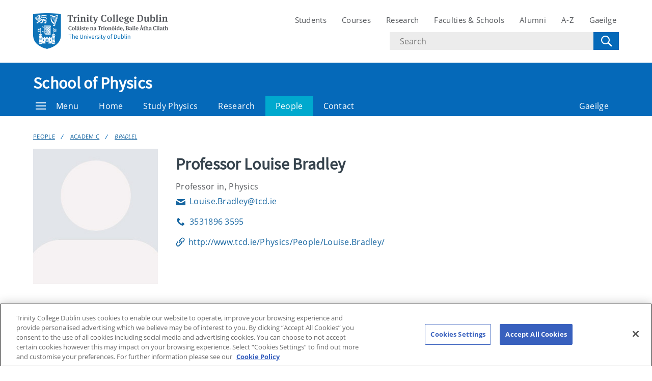

--- FILE ---
content_type: text/html; charset=UTF-8
request_url: https://www.tcd.ie/physics/people/academic/bradlel/
body_size: 52773
content:
<!DOCTYPE html>
<html lang="en" class="no-js">
  <head>
    <meta charset="UTF-8">
    <meta name="viewport" content="width=device-width, initial-scale=1.0">
    <title>BRADLEL - School of Physics | Trinity College Dublin</title>
     <!-- Description -->
     <!-- Keywords -->
    <meta name="author" content="Trinity College Dublin">
    <meta name="generator" content="Terminalfour">
    <meta name="FB_scope" content="" />
    <link rel="search" href="//www.tcd.ie/assets/xml/tcd-opensearch/tcd-opensearch.xml" title="Trinity College Dublin" type="application/opensearchdescription+xml" />
    <link rel="shortcut icon" href="//www.tcd.ie/favicon.ico?v=3" type="image/x-icon" />
    
    <meta name="twitter:card" content="summary_large_image">
    <meta name="twitter:site" content="@tcddublin ">
    <meta name="twitter:creator" content="@tcddublin ">
    
    
    
    <meta property="fb:app_id" content="12345678910">
    <meta property="og:type" content="website">
    <link rel="stylesheet" type="text/css" media="" href="/media/tcd/site-assets/style/20220428-tcd-style.css" /> 
    <link rel="stylesheet" href="https://cdnjs.cloudflare.com/ajax/libs/tiny-slider/2.9.2/tiny-slider.css">
  <!-- Global Site Config > Site Config > Global Header Code -->
<script type='text/javascript'>
// Trinity Google Tag Manager
(function(w,d,s,l,i){w[l]=w[l]||[];w[l].push({'gtm.start':
new Date().getTime(),event:'gtm.js'});var f=d.getElementsByTagName(s)[0],
j=d.createElement(s),dl=l!='dataLayer'?'&l='+l:'';j.async=true;j.src=
'https://www.googletagmanager.com/gtm.js?id='+i+dl;f.parentNode.insertBefore(j,f);
})(window,document,'script','dataLayer','GTM-KTX8CV');
</script>
  	
  </head>
  <body >
    <!-- Global Site Config > Site Config > Global Body Code -->
<!-- Trinity Google Tag Manager (noscript) -->
<noscript><iframe src="https://www.googletagmanager.com/ns.html?id=GTM-KTX8CV"
height="0" width="0" style="display:none;visibility:hidden"></iframe></noscript>
<!-- End Trinity Google Tag Manager (noscript) -->
  
  <!-- Alert Banner -->
    <div class="emergencynotice" aria-live="assertive" data-t4-emergency-notices="/media/tcd/site-assets/scripts/emergency-notice.json"></div>
    <header class="site-header">
      <div class="site-header__site">
        <div class="site-header__site-top">
          <div class="container">
            <div class="row justify-content-between">
              <a class="skip-to-main-content" href="#main">Skip to content</a>
              
              <div class="site-header__site-logo col-6 col-md-4 col-lg-3">
  <a href="https://www.tcd.ie/">
  	<img src="/media/tcd/site-assets/images/tcd-logo.png" alt="Trinity College Dublin, the University of Dublin">
  </a>
</div>
<div class="site-header__site-nav-mobile">
  <button class="site-header__site-nav-menu"><svg xmlns="http://www.w3.org/2000/svg" width="20" height="20"><title>menu</title><path d="M0 3h20v2H0V3zm0 6h20v2H0V9zm0 6h20v2H0v-2z"></path></svg></button>
  <button class="site-header__site-nav-search"><svg xmlns="http://www.w3.org/2000/svg" width="32" height="32"><title>search</title><path d="M19.4 20.4a8.5 8.5 0 112-2L27 24c.6.6.6 1.4 0 2-.6.6-1.4.6-2 0l-5.6-5.6zm-4.9-.4a6.5 6.5 0 100-13 6.5 6.5 0 000 13z"></path></svg> <span class="hidden">Search</span></button>
</div>
<nav class="site-header__site-nav col-12 col-xl-6" aria-label="Site Navigation">
  <ul>
    <li><a tabindex="0" href="https://www.tcd.ie/students/welcome">Students</a></li>
    <li><a tabindex="0" href="https://www.tcd.ie/courses/">Courses</a></li>
    <li><a tabindex="0" href="https://www.tcd.ie/research/">Research</a></li>
    <li><a tabindex="0" href="https://www.tcd.ie/structure/faculties-and-schools/">Faculties &amp; Schools</a></li>
    <li><a tabindex="0" href="https://www.tcd.ie/alumni">Alumni</a></li>
    <li><a tabindex="0" href="https://www.tcd.ie/az">A-Z</a></li>
    
    <li><a tabindex="0" href="https://www.tcd.ie/gaeloifig/gaeilge/index.ga.php">Gaeilge</a></li>
    
              
  </ul>
                <div class="site-header__site-search">
    <form class="site-header__site-search-form" aria-label="Site Search" action="https://www.tcd.ie/search/q/" method="get">
      <label for="search-input">
        <span class="hidden">Search text</span>
        <input class="site-header__site-search-input" id="search-input" type="text" placeholder="Search" name="tcdsearchq">
        <input type="hidden" id="tcdsearchsitesearch" name="tcdsearchsitesearch" value="">
        <input type="hidden" id="tcdsearchtitle" name="tcdsearchsitetitle" value="">
      </label>
      <label for="search-submit" tabindex="0">
        <input id="search-submit" class="site-header__site-search-hide" type="submit" value="Search">
        <svg class="site-header__site-search-submit" xmlns="http://www.w3.org/2000/svg" width="32" height="32"><title>Search</title><path d="M19.4 20.4a8.5 8.5 0 112-2L27 24c.6.6.6 1.4 0 2-.6.6-1.4.6-2 0l-5.6-5.6zm-4.9-.4a6.5 6.5 0 100-13 6.5 6.5 0 000 13z"></path></svg>
      </label>
    </form>
  </div>
</nav>

             
            </div>
          </div>
        </div>
      </div>
      <section class="site-header__school">
    <div class="site-header__school-nav">
      <div class="container">
        <div class="row align-items-center">
          <h2 class="site-header__school-title col-12">
              <a href="/physics/">
            	School of Physics
          	  </a>
          </h2>
          <nav class="d-flex col-12" aria-label="Facicality / School Navigation">
            <a href="#menu" class="site-header__nav-trigger" tabindex="0"><svg version="1.1" xmlns="http://www.w3.org/2000/svg" width="20" height="20" viewBox="0 0 20 20"><title>menu</title><path d="M0 3h20v2h-20v-2zM0 9h20v2h-20v-2zM0 15h20v2h-20v-2z"></path></svg>Menu</a>
            
            <ul>
              	<li class="home-link"><a href="/physics/">Home</a></li>
              
              <li><a tabindex="0" href="/physics/study/">Study Physics</a></li>
              <li><a tabindex="0" href="/physics/research/">Research</a></li>
              <li><a tabindex="0" href="/physics/people/">People</a></li>
              <li><a tabindex="0" href="/physics/contact/">Contact</a></li>
              
              
              
              
              <li class="site-header__nav-lang"><a tabindex="0" href="/physics/ga/ga-baile/">Gaeilge</a></li>
            </ul>
          </nav>
        </div>
      </div>
    </div>
  
    <div class="site-header__school-dropdown-nav site-nav-dropdown">
      <div class="container">
        <div class="row">
          <nav class="col-12 col-md-6">
            <ul>
      <!-- --><!--405 --><li><a href="/physics/about/">About</a>
<ul class="multilevel-linkul-0">
<li><a href="/physics/about/history/">History of the School</a>
<ul class="multilevel-linkul-1">
<li><a href="/physics/about/history/heads-of-physics/">Heads of Physics</a></li>

</ul>

</li>
<li><a href="/physics/about/women-in-physics/">Women in Physics</a>
<ul class="multilevel-linkul-1">
<li><a href="/physics/about/women-in-physics/about/">About</a></li>
<li><a href="/physics/about/women-in-physics/news/">News</a></li>
<li><a href="/physics/about/women-in-physics/initiatives/">Initiatives</a></li>
<li><a href="/physics/about/women-in-physics/policies/">College Policies</a></li>

</ul>

</li>
<li><a href="/physics/about/vacancies/">Vacancies</a></li>
<li><a href="/physics/about/policies/">School Policies</a></li>
<li><a href="/physics/live/">Live</a></li>
<li><a href="/physics/about/safety/">Safety</a>
<ul class="multilevel-linkul-1">
<li><a href="/physics/about/safety/ooh/">ooh</a></li>

</ul>

</li>
<li><a href="/physics/300/erasmus-smiths-professors/">Erasmus Smith&rsquo;s Professors</a></li>
<li><a href="/physics/about/prize-and-medal-winners/">Prize and Medal Winners</a></li>

</ul>

</li><li><a href="/physics/study/">Study Physics</a>
<ul class="multilevel-linkul-0">
<li><a href="/physics/study/prospective/">Prospective</a>
<ul class="multilevel-linkul-1">
<li><a href="/physics/study/prospective/undergraduate/">Prospective Undergraduate</a>
<ul class="multilevel-linkul-2">
<li><a href="/physics/study/prospective/undergraduate/courses/">Courses</a>
<ul class="multilevel-linkul-3">
<li><a href="/physics/study/prospective/undergraduate/physics/">Physics (TR063)</a></li>
<li><a href="/physics/study/prospective/undergraduate/courses/physics--astrophysics-tr063/">Physics &amp; Astrophysics (TR063)</a></li>
<li><a href="/physics/study/prospective/undergraduate/courses/theoretical-physics-tr035/">Theoretical Physics (TR035)</a></li>
<li><a href="/physics/study/prospective/undergraduate/courses/nanoscience-tr063/">Nanoscience (TR063)</a></li>

</ul>

</li>
<li><a href="/physics/study/prospective/undergraduate/course-structure/">Course Structure</a></li>
<li><a href="/physics/study/prospective/undergraduate/careers/">Career Opportunities</a></li>
<li><a href="/physics/study/prospective/undergraduate/international/">Incoming International Students</a></li>

</ul>

</li>
<li><a href="/physics/study/prospective/postgraduate/">Prospective Postgraduate Research</a>
<ul class="multilevel-linkul-2">
<li><a href="/physics/study/prospective/postgraduate/how-to-apply/">How to Apply</a></li>
<li><a href="/physics/study/prospective/postgraduate/career-opportunities/">Career Opportunities</a></li>
<li><a href="/physics/study/prospective/postgraduate/international/">Incoming International Students</a></li>

</ul>

</li>
<li><a href="/physics/study/prospective/prospective-postgraduate-taught/">Prospective Postgraduate Taught</a>
<ul class="multilevel-linkul-2">
<li><a href="/physics/quantumtech/">Quantum Science and Technology</a></li>

</ul>

</li>

</ul>

</li>
<li><a href="/physics/study/current/">Current</a>
<ul class="multilevel-linkul-1">
<li><a href="/physics/study/current/undergraduate/">Current Undergraduate</a>
<ul class="multilevel-linkul-2">
<li><a href="/physics/study/current/undergraduate/handbook/">Undergraduate Handbook</a></li>
<li><a href="/physics/study/current/undergraduate/progression/">Progression</a></li>
<li><a href="/physics/study/current/undergraduate/exchange-year-abroad/">Exchanges Abroad</a></li>
<li><a href="/physics/study/current/undergraduate/physics-society/">DU Physics Society</a></li>
<li><a href="/physics/study/current/undergraduate/software-and-online-resources/">Software and Online Resources</a></li>

</ul>

</li>
<li><a href="/physics/study/current/postgraduate/">Current Postgraduate</a>
<ul class="multilevel-linkul-2">
<li><a href="/physics/study/current/postgraduate/handbook/">Postgraduate Handbook / Booklet</a></li>
<li><a href="/physics/study/current/postgraduate/postgraduate-seminars/">Postgraduate Seminars</a></li>

</ul>

</li>

</ul>

</li>

</ul>

</li><li><a href="/physics/research/">Postgraduate Research</a>
<ul class="multilevel-linkul-0">
<li><a href="/physics/research/themes/">Research Themes</a>
<ul class="multilevel-linkul-1">
<li><a href="/physics/research/themes/astrophysics/">Astrophysics &amp; Space Physics</a>
<ul class="multilevel-linkul-2">
<li><a href="/physics/research/themes/astrophysics/research/">Research</a></li>
<li><a href="/physics/research/themes/astrophysics/news/">News</a></li>
<li><a href="/physics/research/themes/astrophysics/publications/">Publications</a></li>
<li><a href="/physics/research/themes/astrophysics/theses/">Theses</a></li>
<li><a href="/physics/research/themes/astrophysics/outreach/">Education &amp; Outreach</a></li>
<li><a href="/physics/research/themes/astrophysics/members-2/">Members 2</a></li>
<li><a href="/physics/research/themes/astrophysics/observatories/">Observatories</a>
<ul class="multilevel-linkul-3">
<li><a href="/physics/research/themes/astrophysics/observatories/rsto.php">Observatory: Rosse Observatory</a></li>
<li><a href="/physics/research/themes/astrophysics/observatories/whs.php">Observatory: WHS Monck Observatory</a></li>

</ul>

</li>
<li><a href="/physics/research/themes/astrophysics/undergraduate/">Undergraduate Courses</a></li>
<li><a href="/physics/research/themes/astrophysics/postgraduate/">Postgraduate Study</a></li>

</ul>

</li>
<li><a href="/physics/research/themes/magnetism/">Magnetism &amp; Spin Electronics</a></li>
<li><a href="/physics/research/themes/nanobio/">Nanobiophysics &amp; Soft Matter</a></li>
<li><a href="/physics/research/themes/photonics/">Photonics</a></li>
<li><a href="/physics/research/themes/nanotech/">Nanoelectronics &amp; Nanotechnology</a></li>
<li><a href="/physics/research/themes/theoretical/">Theoretical &amp; Computational Solid State</a></li>
<li><a href="/physics/research/themes/quantum/">Quantum</a></li>

</ul>

</li>
<li><a href="/physics/research/groups/">Research Groups</a>
<ul class="multilevel-linkul-1">
<li><a href="/physics/research/groups/magnetism/">Magnetism &amp; Spin Electronics</a>
<ul class="multilevel-linkul-2">
<li><a href="/physics/research/groups/magnetism/group/">Group Members</a>
<ul class="multilevel-linkul-3">
<li><a href="/physics/research/groups/magnetism/group/graduates/">Graduates</a></li>
<li><a href="/physics/research/groups/magnetism/group/visiting/">Visiting</a></li>
<li><a href="/physics/research/groups/magnetism/group/summer/">Summer Students</a></li>
<li><a href="/physics/research/groups/magnetism/group/photos/">Group Photos</a></li>
<li><a href="/physics/research/groups/magnetism/group/lab-visit/">A Lab Visit</a></li>
<li><a href="/physics/research/groups/magnetism/group/profiles/">Profiles</a>
<ul class="multilevel-linkul-4">
<li><a href="/physics/research/groups/magnetism/group/profiles/dr-m-venkatesan/">Dr. M. Venkatesan</a></li>
<li><a href="/physics/research/groups/magnetism/group/profiles/dr-gwenael-atcheson/">Dr. Gwenael Atcheson</a></li>
<li><a href="/physics/research/groups/magnetism/group/profiles/anup-kumar/">Anup Kumar</a></li>
<li><a href="/physics/research/groups/magnetism/group/profiles/dr-karsten-rode/">Dr. Karsten Rode</a></li>
<li><a href="/physics/research/groups/magnetism/group/profiles/ross-smith/">Ross Smith</a></li>
<li><a href="/physics/research/groups/magnetism/group/profiles/lucy-prendeville/">Lucy Prendeville</a></li>
<li><a href="/physics/research/groups/magnetism/group/profiles/orrie-larmour/">Orrie Larmour</a></li>
<li><a href="/physics/research/groups/magnetism/group/profiles/dr-zsolt-gercsi/">Dr. Zsolt Gercsi</a></li>
<li><a href="/physics/research/groups/magnetism/group/profiles/simon-lenne-/">Simon Lenne </a></li>
<li><a href="/physics/research/groups/magnetism/group/profiles/jack-obrien/">Jack O'Brien</a></li>
<li><a href="/physics/research/groups/magnetism/group/profiles/dr-anastasios-foudas/">Dr. Anastasios Foudas</a></li>

</ul>

</li>

</ul>

</li>
<li><a href="/physics/research/groups/magnetism/news/">News</a>
<ul class="multilevel-linkul-3">
<li><a href="/physics/research/groups/magnetism/news/press-releases/">Press Releases</a></li>

</ul>

</li>
<li><a href="/physics/research/groups/magnetism/research/">Research</a>
<ul class="multilevel-linkul-3">
<li><a href="/physics/research/groups/magnetism/research/newmag/">New Magnetic Materials</a></li>
<li><a href="/physics/research/groups/magnetism/research/spinelec/">Spin Electronics</a></li>
<li><a href="/physics/research/groups/magnetism/research/nanofab/">Nanofabrication</a></li>
<li><a href="/physics/research/groups/magnetism/research/permanent/">Permanent Magnets</a></li>
<li><a href="/physics/research/groups/magnetism/research/maglectrochem/">Magnetic Electrochemistry</a></li>
<li><a href="/physics/research/groups/magnetism/research/novelmag/">Novel Magnetic Phenomena</a></li>
<li><a href="/physics/research/groups/magnetism/research/newins/">New Instrumentation and Methods</a></li>
<li><a href="/physics/research/groups/magnetism/research/ultrafast-magnetism/">Ultrafast Magnetism</a></li>

</ul>

</li>
<li><a href="/physics/research/groups/magnetism/projects/">Projects</a></li>
<li><a href="/physics/research/groups/magnetism/publications/">Recent Publications</a>
<ul class="multilevel-linkul-3">
<li><a href="/physics/research/groups/magnetism/publications/cited/">Frequently Cited Publications</a></li>
<li><a href="/physics/research/groups/magnetism/publications/books/">Books &amp; Chapters</a></li>
<li><a href="/physics/research/groups/magnetism/publications/2018-publications/">2018 Publications</a></li>
<li><a href="/physics/research/groups/magnetism/publications/2019-publications/">2019 Publications</a></li>

</ul>

</li>
<li><a href="/physics/research/groups/magnetism/facilities/">Facilities</a>
<ul class="multilevel-linkul-3">
<li><a href="/physics/research/groups/magnetism/facilities/crann-labs/">CRANN Labs</a></li>
<li><a href="/physics/research/groups/magnetism/facilities/magnetometry/">Magnetometry</a></li>
<li><a href="/physics/research/groups/magnetism/facilities/sniams-lab/">SNIAMS Lab</a></li>

</ul>

</li>
<li><a href="/physics/research/groups/magnetism/opportunities/">Opportunities</a></li>
<li><a href="/physics/research/groups/magnetism/teaching/">Teaching Material</a></li>
<li><a href="/physics/research/groups/magnetism/outreach/">Outreach</a></li>
<li><a href="/physics/research/groups/magnetism/international-collaboration/">International Collaborations</a></li>
<li><a href="/physics/research/groups/magnetism/facts/">Magnetic Facts!</a>
<ul class="multilevel-linkul-3">
<li><a href="/physics/research/groups/magnetism/facts/magnetic-periodic-table/">Magnetic Periodic Table</a></li>
<li><a href="/physics/research/groups/magnetism/facts/magnetic-family-tree/">Magnetic Family Tree</a></li>
<li><a href="/physics/research/groups/magnetism/facts/cost-periodic-table/">Cost Periodic Table</a></li>
<li><a href="/physics/research/groups/magnetism/facts/the-seven-magnetic-moments/">The Seven Magnetic Moments</a>
<ul class="multilevel-linkul-4">
<li><a href="/physics/research/groups/magnetism/facts/the-seven-magnetic-moments/myths--origins/">Myths &amp; Origins</a></li>
<li><a href="/physics/research/groups/magnetism/facts/the-seven-magnetic-moments/modern-magnets/">Modern Magnets</a></li>
<li><a href="/physics/research/groups/magnetism/facts/the-seven-magnetic-moments/the-first-magnetic-device/">The First Magnetic Device</a></li>
<li><a href="/physics/research/groups/magnetism/facts/the-seven-magnetic-moments/magnetic-recording/">Magnetic Recording</a></li>
<li><a href="/physics/research/groups/magnetism/facts/the-seven-magnetic-moments/animal-magnetism/">Animal Magnetism</a></li>
<li><a href="/physics/research/groups/magnetism/facts/the-seven-magnetic-moments/understanding-at-last/">Understanding at last</a></li>
<li><a href="/physics/research/groups/magnetism/facts/the-seven-magnetic-moments/the-electromagnetic-revolution/">The Electromagnetic Revolution</a></li>

</ul>

</li>

</ul>

</li>
<li><a href="/physics/research/groups/magnetism/contact/">Contact</a></li>
<li><a href="/physics/research/groups/magnetism/nise/">NISE</a></li>

</ul>

</li>
<li><a href="/physics/research/groups/tmg/">TMG</a>
<ul class="multilevel-linkul-2">
<li><a href="/physics/research/groups/tmg/group/">Group</a></li>
<li><a href="/physics/research/groups/tmg/research/">Research</a></li>
<li><a href="/physics/research/groups/tmg/positions/">Positions</a></li>
<li><a href="/physics/research/groups/tmg/publications/">Publications</a></li>
<li><a href="/physics/research/groups/tmg/contact/">Contact</a></li>

</ul>

</li>
<li><a href="/physics/research/groups/espey/">Espey</a>
<ul class="multilevel-linkul-2">
<li><a href="/physics/research/groups/espey/members/">Members</a></li>
<li><a href="/physics/research/groups/espey/research/">Research</a></li>
<li><a href="/physics/research/groups/espey/resources/">Resources</a></li>
<li><a href="/physics/research/groups/espey/publications/">Publications</a></li>
<li><a href="/physics/research/groups/espey/contact/">Contact</a></li>

</ul>

</li>
<li><a href="/physics/research/groups/explosive-transients/">Explosive Transients</a>
<ul class="multilevel-linkul-2">
<li><a href="/physics/research/groups/explosive-transients/research/">Research</a></li>
<li><a href="/physics/research/groups/explosive-transients/publications/">Publications</a></li>
<li><a href="/physics/research/groups/explosive-transients/talks/">Talks</a></li>
<li><a href="/physics/research/groups/explosive-transients/positions-/">Positions </a></li>
<li><a href="/physics/research/groups/explosive-transients/members/">Members</a>
<ul class="multilevel-linkul-3">
<li><a href="/physics/research/groups/explosive-transients/members/maguire/">Maguire</a></li>

</ul>

</li>
<li><a href="/physics/research/groups/explosive-transients/contact/">Contact</a></li>

</ul>

</li>
<li><a href="/physics/research/groups/exoplanet-atmospheres/">Exoplanet Atmospheres</a>
<ul class="multilevel-linkul-2">
<li><a href="/physics/research/groups/exoplanet-atmospheres/positions-/">Positions </a></li>

</ul>

</li>
<li><a href="/physics/research/groups/mobius/">Mobius</a>
<ul class="multilevel-linkul-2">
<li><a href="/physics/research/groups/mobius/research/">Research</a></li>
<li><a href="/physics/research/groups/mobius/group/">Group</a></li>
<li><a href="/physics/research/groups/mobius/publications/">Publications</a></li>
<li><a href="/physics/research/groups/mobius/positions-/">Positions </a></li>
<li><a href="/physics/research/groups/mobius/contact/">Contact</a></li>

</ul>

</li>
<li><a href="/physics/research/groups/bradley-photonics/">Bradley-Photonics</a>
<ul class="multilevel-linkul-2">
<li><a href="/physics/research/groups/bradley-photonics/research/">Research</a></li>
<li><a href="/physics/research/groups/bradley-photonics/facilities/">Facilities</a></li>
<li><a href="/physics/research/groups/bradley-photonics/contact/">Contact</a></li>
<li><a href="/physics/research/groups/bradley-photonics/positions-/">Positions </a></li>
<li><a href="/physics/research/groups/bradley-photonics/publications/">Publications</a>
<ul class="multilevel-linkul-3">
<li><a href="/physics/research/groups/bradley-photonics/publications/conferences/">Conferences</a></li>
<li><a href="/physics/research/groups/bradley-photonics/publications/presentations/">Presentations</a></li>
<li><a href="/physics/research/groups/bradley-photonics/publications/books/">Books</a></li>
<li><a href="/physics/research/groups/bradley-photonics/publications/patents/">Patents</a></li>

</ul>

</li>
<li><a href="/physics/research/groups/bradley-photonics/group/">Group</a></li>

</ul>

</li>
<li><a href="/physics/research/groups/qlamg/">qlamg</a>
<ul class="multilevel-linkul-2">
<li><a href="/physics/research/groups/qlamg/research/">Research</a></li>
<li><a href="/physics/research/groups/qlamg/publications/">Publications</a></li>
<li><a href="/physics/research/groups/qlamg/positions/">Positions</a></li>
<li><a href="/physics/research/groups/qlamg/teaching/">Teaching</a></li>
<li><a href="/physics/research/groups/qlamg/contact/">Contact</a></li>

</ul>

</li>
<li><a href="/physics/research/groups/semiconductor-photonics/">Semiconductor Photonics</a>
<ul class="multilevel-linkul-2">
<li><a href="/physics/research/groups/semiconductor-photonics/people/">People</a></li>
<li><a href="/physics/research/groups/semiconductor-photonics/research/">Research</a>
<ul class="multilevel-linkul-3">
<li><a href="/physics/research/groups/semiconductor-photonics/research/optical-communications/">Optical Communications</a>
<ul class="multilevel-linkul-4">
<li><a href="/physics/research/groups/semiconductor-photonics/research/optical-communications/lasers-arrays/">Lasers Arrays</a></li>
<li><a href="/physics/research/groups/semiconductor-photonics/research/optical-communications/higher-order-surface-grating-lasers/">Higher Order Surface Grating Lasers</a></li>
<li><a href="/physics/research/groups/semiconductor-photonics/research/optical-communications/laser-athermalization/">Laser Athermalization</a></li>
<li><a href="/physics/research/groups/semiconductor-photonics/research/optical-communications/thermo-reflectance-measurements/">Thermo Reflectance Measurements</a></li>
<li><a href="/physics/research/groups/semiconductor-photonics/research/optical-communications/vernier-tunable-lasers/">Vernier Tunable Lasers</a></li>
<li><a href="/physics/research/groups/semiconductor-photonics/research/optical-communications/burst-mode-slotted-lasers/">Burst Mode Slotted Lasers</a></li>
<li><a href="/physics/research/groups/semiconductor-photonics/research/optical-communications/lasers-injection-locking/">Lasers Injection Locking</a></li>
<li><a href="/physics/research/groups/semiconductor-photonics/research/optical-communications/pi-microresonator-comb-generation/">Pi Microresonator Comb Generation</a></li>
<li><a href="/physics/research/groups/semiconductor-photonics/research/optical-communications/3d-printing-of-photonic-components/">3D Printing Of Photonic Components</a></li>

</ul>

</li>
<li><a href="/physics/research/groups/semiconductor-photonics/research/nanophotonics/">Nanophotonics</a>
<ul class="multilevel-linkul-4">
<li><a href="/physics/research/groups/semiconductor-photonics/research/nanophotonics/hamr/">HAMR</a></li>
<li><a href="/physics/research/groups/semiconductor-photonics/research/nanophotonics/plasmonic-structures-/">Plasmonic Structures </a></li>
<li><a href="/physics/research/groups/semiconductor-photonics/research/nanophotonics/perovskite-devices/">Perovskite Devices</a></li>

</ul>

</li>

</ul>

</li>
<li><a href="/physics/research/groups/semiconductor-photonics/publications/">Publications</a></li>
<li><a href="/physics/research/groups/semiconductor-photonics/outreach/">Outreach</a></li>
<li><a href="/physics/research/groups/semiconductor-photonics/positions-/">Positions </a></li>
<li><a href="/physics/research/groups/semiconductor-photonics/contact/">Contact</a></li>

</ul>

</li>
<li><a href="/physics/research/groups/pan/">PAN</a>
<ul class="multilevel-linkul-2">
<li><a href="/physics/research/groups/pan/research/">Research</a></li>
<li><a href="/physics/research/groups/pan/news-conferences/">News Conferences</a></li>
<li><a href="/physics/research/groups/pan/facilities/">Facilities</a></li>
<li><a href="/physics/research/groups/pan/collaborations/">Collaborations</a></li>
<li><a href="/physics/research/groups/pan/projects/">Projects</a></li>
<li><a href="/physics/research/groups/pan/positions/">Positions</a></li>
<li><a href="/physics/research/groups/pan/contact/">Contact</a></li>
<li><a href="/physics/research/groups/pan/group/">Group</a>
<ul class="multilevel-linkul-3">
<li><a href="/physics/research/groups/pan/group/pastmembers/">past_members</a></li>

</ul>

</li>
<li><a href="/physics/research/groups/pan/publications/">Publications</a></li>

</ul>

</li>
<li><a href="/physics/research/groups/aprg/">APRG</a>
<ul class="multilevel-linkul-2">
<li><a href="/physics/research/groups/aprg/group/">Group</a></li>
<li><a href="/physics/research/groups/aprg/research/">Research</a>
<ul class="multilevel-linkul-3">
<li><a href="/physics/research/groups/aprg/research/stm/">STM</a></li>
<li><a href="/physics/research/groups/aprg/research/tco/">TCO</a></li>
<li><a href="/physics/research/groups/aprg/research/nanostructures/">nanostructures</a></li>
<li><a href="/physics/research/groups/aprg/research/superconductors/">Superconductors</a></li>
<li><a href="/physics/research/groups/aprg/research/vanadium-oxides/">Vanadium Oxides</a></li>
<li><a href="/physics/research/groups/aprg/research/past-projects/">Past Projects</a>
<ul class="multilevel-linkul-4">
<li><a href="/physics/research/groups/aprg/research/past-projects/beijing/">beijing</a></li>
<li><a href="/physics/research/groups/aprg/research/past-projects/ceria/">ceria</a></li>
<li><a href="/physics/research/groups/aprg/research/past-projects/shyman/">shyman</a></li>

</ul>

</li>

</ul>

</li>
<li><a href="/physics/research/groups/aprg/publications/">Publications</a></li>
<li><a href="/physics/research/groups/aprg/facilities/">Facilities</a>
<ul class="multilevel-linkul-3">
<li><a href="/physics/research/groups/aprg/facilities/stm-facilities/">STM Facilities</a></li>
<li><a href="/physics/research/groups/aprg/facilities/deposition/">deposition</a></li>
<li><a href="/physics/research/groups/aprg/facilities/optical/">optical</a></li>
<li><a href="/physics/research/groups/aprg/facilities/cleanroom/">Cleanroom</a></li>
<li><a href="/physics/research/groups/aprg/facilities/aml/">AML</a></li>
<li><a href="/physics/research/groups/aprg/facilities/xps/">XPS</a></li>
<li><a href="/physics/research/groups/aprg/facilities/afm/">AFM</a></li>
<li><a href="/physics/research/groups/aprg/facilities/xrd/">XRD</a></li>
<li><a href="/physics/research/groups/aprg/facilities/mag-and-elec/">mag and elec</a></li>

</ul>

</li>
<li><a href="/physics/research/groups/aprg/entrepreneurial/">Entrepreneurial</a></li>
<li><a href="/physics/research/groups/aprg/collaborations-funding/">Collaborations Funding</a></li>
<li><a href="/physics/research/groups/aprg/outreach/">Outreach</a></li>
<li><a href="/physics/research/groups/aprg/positions/">Positions</a></li>
<li><a href="/physics/research/groups/aprg/contact/">Contact</a></li>
<li><a href="/physics/research/groups/aprg/news/">News</a>
<ul class="multilevel-linkul-3">
<li><a href="/physics/research/groups/aprg/news/memitec-workshop-took-place-on-7th-of-august/">MEMITEC workshop took place on 7th of August</a></li>
<li><a href="/physics/research/groups/aprg/news/memitek-collaboration-visit/">MEMITEK Collaboration Visit</a></li>

</ul>

</li>

</ul>

</li>
<li><a href="/physics/research/groups/chemical-physics-of-low-dimensional-nanostructures/">Chemical Physics of Low-Dimensional Nanostructures</a>
<ul class="multilevel-linkul-2">
<li><a href="/physics/research/groups/chemical-physics-of-low-dimensional-nanostructures/our-people/">Our People</a>
<ul class="multilevel-linkul-3">
<li><a href="/physics/research/groups/chemical-physics-of-low-dimensional-nanostructures/our-people/coleman/">Coleman</a></li>

</ul>

</li>
<li><a href="/physics/research/groups/chemical-physics-of-low-dimensional-nanostructures/our-research/">Our Research</a>
<ul class="multilevel-linkul-3">
<li><a href="/physics/research/groups/chemical-physics-of-low-dimensional-nanostructures/our-research/liquid-phase-exfoliation/">Liquid phase exfoliation</a></li>
<li><a href="/physics/research/groups/chemical-physics-of-low-dimensional-nanostructures/our-research/liquid-processing-of-2d-materials/">Liquid processing of 2D materials</a></li>
<li><a href="/physics/research/groups/chemical-physics-of-low-dimensional-nanostructures/our-research/electromechanical-sensors/">Electromechanical sensors</a></li>
<li><a href="/physics/research/groups/chemical-physics-of-low-dimensional-nanostructures/our-research/printed-electronics/">Printed electronics</a></li>
<li><a href="/physics/research/groups/chemical-physics-of-low-dimensional-nanostructures/our-research/energy-storage/">Energy storage</a></li>

</ul>

</li>
<li><a href="/physics/research/groups/chemical-physics-of-low-dimensional-nanostructures/publications/">Publications</a></li>
<li><a href="/physics/research/groups/chemical-physics-of-low-dimensional-nanostructures/resources/">Resources</a></li>
<li><a href="/physics/research/groups/chemical-physics-of-low-dimensional-nanostructures/positions/">Positions</a></li>
<li><a href="/physics/research/groups/chemical-physics-of-low-dimensional-nanostructures/contact/">Contact</a></li>

</ul>

</li>
<li><a href="/physics/research/groups/xray-spectroscopy/">xray spectroscopy</a>
<ul class="multilevel-linkul-2">
<li><a href="/physics/research/groups/xray-spectroscopy/cormac/">Cormac</a>
<ul class="multilevel-linkul-3">
<li><a href="/physics/research/groups/xray-spectroscopy/cormac/teaching/">Teaching</a></li>

</ul>

</li>
<li><a href="/physics/research/groups/xray-spectroscopy/members/">Members</a></li>
<li><a href="/physics/research/groups/xray-spectroscopy/research/">Research</a></li>
<li><a href="/physics/research/groups/xray-spectroscopy/publications/">Publications</a>
<ul class="multilevel-linkul-3">
<li><a href="/physics/research/groups/xray-spectroscopy/publications/presentations/">Presentations</a></li>
<li><a href="/physics/research/groups/xray-spectroscopy/publications/talks/">Talks</a></li>

</ul>

</li>
<li><a href="/physics/research/groups/xray-spectroscopy/collaborations/">Collaborations</a></li>
<li><a href="/physics/research/groups/xray-spectroscopy/synchrotrons/">Synchrotrons</a></li>
<li><a href="/physics/research/groups/xray-spectroscopy/isuo/">ISUO</a></li>
<li><a href="/physics/research/groups/xray-spectroscopy/contact/">Contact</a></li>
<li><a href="/physics/research/groups/xray-spectroscopy/positions/">Positions</a></li>

</ul>

</li>
<li><a href="/physics/research/groups/cross-nanomechanics/">Cross Nanomechanics</a></li>
<li><a href="/physics/research/groups/computational-spintronics/">Computational Spintronics</a></li>
<li><a href="/physics/research/groups/qusys/">QuSys</a></li>
<li><a href="/physics/research/groups/qtom/">qToM</a></li>
<li><a href="/physics/research/groups/tocqs/">tocqs</a></li>
<li><a href="/physics/research/groups/quantum-materials-dynamics/">Quantum Materials Dynamics</a>
<ul class="multilevel-linkul-2">
<li><a href="/physics/research/groups/quantum-materials-dynamics/research/">Research</a></li>
<li><a href="/physics/research/groups/quantum-materials-dynamics/publications/">Publications</a></li>
<li><a href="/physics/research/groups/quantum-materials-dynamics/positions/">Positions</a></li>
<li><a href="/physics/research/groups/quantum-materials-dynamics/group/">Group</a></li>
<li><a href="/physics/research/groups/quantum-materials-dynamics/contact/">Contact</a></li>

</ul>

</li>
<li><a href="/physics/research/groups/quantum-information-theory-group/">Quantum Information Theory Group</a>
<ul class="multilevel-linkul-2">
<li><a href="/physics/research/groups/quantum-information-theory-group/members/">Members</a>
<ul class="multilevel-linkul-3">
<li><a href="/physics/research/groups/quantum-information-theory-group/members/simon/">Simon</a></li>
<li><a href="/physics/research/groups/quantum-information-theory-group/members/gustav/">Gustav</a></li>
<li><a href="/physics/research/groups/quantum-information-theory-group/members/minfei/">Minfei</a></li>
<li><a href="/physics/research/groups/quantum-information-theory-group/members/luke/">Luke</a></li>
<li><a href="/physics/research/groups/quantum-information-theory-group/members/yutong/">Yutong</a></li>
<li><a href="/physics/research/groups/quantum-information-theory-group/members/rohan/">Rohan</a></li>
<li><a href="/physics/research/groups/quantum-information-theory-group/members/dubhaltach/">Dubhaltach</a></li>
<li><a href="/physics/research/groups/quantum-information-theory-group/members/dillon/">Dillon</a></li>
<li><a href="/physics/research/groups/quantum-information-theory-group/members/sri-vathsan/">Sri Vathsan</a></li>
<li><a href="/physics/research/groups/quantum-information-theory-group/members/jimi/">Jimi</a></li>
<li><a href="/physics/research/groups/quantum-information-theory-group/members/sean/">Sean</a></li>
<li><a href="/physics/research/groups/quantum-information-theory-group/members/diane/">Diane</a></li>
<li><a href="/physics/research/groups/quantum-information-theory-group/members/cian/">Cian</a></li>

</ul>

</li>
<li><a href="/physics/research/groups/quantum-information-theory-group/positions/">Positions</a></li>
<li><a href="/physics/research/groups/quantum-information-theory-group/contact/">Contact</a></li>
<li><a href="/physics/research/groups/quantum-information-theory-group/publications/">Publications</a></li>
<li><a href="/physics/research/groups/quantum-information-theory-group/teaching/">Teaching</a></li>

</ul>

</li>
<li><a href="/physics/research/groups/nanothermal/">Nanothermal</a>
<ul class="multilevel-linkul-2">
<li><a href="/physics/research/groups/nanothermal/group/">Group</a></li>
<li><a href="/physics/research/groups/nanothermal/research/">Research</a>
<ul class="multilevel-linkul-3">
<li><a href="/physics/research/groups/nanothermal/research/ccd-tr/">CCD-TR</a></li>
<li><a href="/physics/research/groups/nanothermal/research/fdtr/">FDTR</a></li>
<li><a href="/physics/research/groups/nanothermal/research/tdtr/">TDTR</a></li>
<li><a href="/physics/research/groups/nanothermal/research/current-projects/">Current Projects</a></li>

</ul>

</li>
<li><a href="/physics/research/groups/nanothermal/publications/">Publications</a></li>
<li><a href="/physics/research/groups/nanothermal/facilities/">Facilities</a></li>
<li><a href="/physics/research/groups/nanothermal/collaborations/">Collaborations</a></li>
<li><a href="/physics/research/groups/nanothermal/outreach/">Outreach</a></li>
<li><a href="/physics/research/groups/nanothermal/positions/">Positions</a></li>
<li><a href="/physics/research/groups/nanothermal/contact/">Contact</a></li>

</ul>

</li>
<li><a href="/physics/research/groups/quantum-nanophotonics/">Quantum Nanophotonics</a>
<ul class="multilevel-linkul-2">
<li><a href="/physics/research/groups/quantum-nanophotonics/research/">Research</a></li>
<li><a href="/physics/research/groups/quantum-nanophotonics/positions/">Positions</a></li>
<li><a href="/physics/research/groups/quantum-nanophotonics/people/">People</a>
<ul class="multilevel-linkul-3">
<li><a href="/physics/research/groups/quantum-nanophotonics/people/daniel-wigger/">Daniel Wigger</a></li>
<li><a href="/physics/research/groups/quantum-nanophotonics/people/frank-bello/">Frank Bello</a></li>
<li><a href="/physics/research/groups/quantum-nanophotonics/people/sean-ffrench/">Sean Ffrench</a></li>
<li><a href="/physics/research/groups/quantum-nanophotonics/people/asha-devi/">Asha Devi</a></li>
<li><a href="/physics/research/groups/quantum-nanophotonics/people/saeid-asgarnezhadzorgabad-/">Saeid Asgarnezhadzorgabad </a></li>
<li><a href="/physics/research/groups/quantum-nanophotonics/people/yanji-yang/">Yanji Yang</a></li>

</ul>

</li>

</ul>

</li>
<li><a href="/physics/research/groups/esg/">ESG</a>
<ul class="multilevel-linkul-2">
<li><a href="/physics/research/groups/esg/group/">Group</a></li>
<li><a href="/physics/research/groups/esg/research/">Research</a>
<ul class="multilevel-linkul-3">
<li><a href="/physics/research/groups/esg/research/method-development/">Method Development</a></li>
<li><a href="/physics/research/groups/esg/research/exciton/">Exciton</a></li>

</ul>

</li>
<li><a href="/physics/research/groups/esg/publications/">Publications</a></li>
<li><a href="/physics/research/groups/esg/facilities/">Facilities</a></li>
<li><a href="/physics/research/groups/esg/positions/">Positions</a></li>
<li><a href="/physics/research/groups/esg/contact/">Contact</a></li>

</ul>

</li>
<li><a href="/physics/research/groups/ultramicroscopy-/">Ultramicroscopy </a>
<ul class="multilevel-linkul-2">
<li><a href="/physics/research/groups/ultramicroscopy-/group/">Group</a></li>
<li><a href="/physics/research/groups/ultramicroscopy-/research/">Research</a>
<ul class="multilevel-linkul-3">
<li><a href="/physics/research/groups/ultramicroscopy-/research/user-adjustable-pole-piece/">User Adjustable Pole piece</a></li>
<li><a href="/physics/research/groups/ultramicroscopy-/research/pulse/">Pulse</a></li>
<li><a href="/physics/research/groups/ultramicroscopy-/research/seai-energy-labelling/">SEAI Energy Labelling</a></li>

</ul>

</li>
<li><a href="/physics/research/groups/ultramicroscopy-/publications/">Publications</a></li>
<li><a href="/physics/research/groups/ultramicroscopy-/positions/">Positions</a></li>
<li><a href="/physics/research/groups/ultramicroscopy-/contact/">Contact</a></li>

</ul>

</li>
<li><a href="/physics/research/groups/martin-hegner/">Nanobio Nanomechanics</a>
<ul class="multilevel-linkul-2">
<li><a href="/physics/research/groups/martin-hegner/about/">About Martin Hegner</a></li>
<li><a href="/physics/research/groups/martin-hegner/news/">News</a></li>
<li><a href="/physics/research/groups/martin-hegner/media/">Media</a></li>
<li><a href="/physics/research/groups/martin-hegner/group/">Group Members</a></li>
<li><a href="/physics/research/groups/martin-hegner/publications/">Publications</a></li>
<li><a href="/physics/research/groups/martin-hegner/research/">Research</a>
<ul class="multilevel-linkul-3">
<li><a href="/physics/research/groups/martin-hegner/research/vire2-molecular-import-engine/">VirE2 Molecular Import Engine</a></li>
<li><a href="/physics/research/groups/martin-hegner/research/membrane-proteins---general-overview/">Membrane Proteins - General Overview</a></li>

</ul>

</li>
<li><a href="/physics/research/groups/martin-hegner/teaching/">Teaching</a></li>
<li><a href="/physics/research/groups/martin-hegner/positions/">Positions</a></li>
<li><a href="/physics/research/groups/martin-hegner/contact/">Contact</a></li>

</ul>

</li>
<li><a href="/physics/research/groups/quantum-transport-spectroscopy/">Quantum Transport Spectroscopy</a>
<ul class="multilevel-linkul-2">
<li><a href="/physics/research/groups/quantum-transport-spectroscopy/research/">Research</a></li>
<li><a href="/physics/research/groups/quantum-transport-spectroscopy/publications/">Publications</a></li>
<li><a href="/physics/research/groups/quantum-transport-spectroscopy/positions/">Positions</a></li>
<li><a href="/physics/research/groups/quantum-transport-spectroscopy/contact/">Contact</a></li>

</ul>

</li>
<li><a href="/physics/research/groups/innovation/">Innovation</a></li>

</ul>

</li>
<li><a href="/physics/research/facilities/">Facilities</a>
<ul class="multilevel-linkul-1">
<li><a href="/physics/research/facilities/oal/">OAL</a>
<ul class="multilevel-linkul-2">
<li><a href="/physics/research/facilities/oal/laser-safety/">Laser Safety</a>
<ul class="multilevel-linkul-3">
<li><a href="/physics/research/facilities/oal/laser-safety/laser-safety-officer/">Laser safety officer</a></li>
<li><a href="/physics/research/facilities/oal/laser-safety/laser-safety-manual/">Laser Safety Manual</a></li>
<li><a href="/physics/research/facilities/oal/laser-safety/laser-system-disposal/">Laser System Disposal</a></li>
<li><a href="/physics/research/facilities/oal/laser-safety/legislation/">Legislation</a></li>
<li><a href="/physics/research/facilities/oal/laser-safety/public-training/">Public Training</a></li>
<li><a href="/physics/research/facilities/oal/laser-safety/signs-and-labels/">Signs and Labels</a></li>
<li><a href="/physics/research/facilities/oal/laser-safety/training-registration/">Training Registration</a></li>
<li><a href="/physics/research/facilities/oal/laser-safety/emergency-procedure/">Emergency Procedure</a></li>
<li><a href="/physics/research/facilities/oal/laser-safety/en20x/">EN20X</a></li>

</ul>

</li>

</ul>

</li>

</ul>

</li>

</ul>

</li><li><a href="/physics/quantumtech/">Quantum Science and Technology</a>
<ul class="multilevel-linkul-0">
<li><a href="/physics/quantumtech/about/">About the Course</a></li>
<li><a href="/physics/quantumtech/people/">People</a></li>
<li><a href="/physics/quantumtech/apply/">How to Apply</a></li>
<li><a href="/physics/quantumtech/faqs/">FAQs</a></li>
<li><a href="/physics/quantumtech/structure/">Structure</a></li>
<li><a href="/physics/quantumtech/scholarships/">Scholarships</a>
<ul class="multilevel-linkul-1">
<li><a href="/physics/quantumtech/scholarships/aq-scholarships/">AQ Scholarships</a></li>
<li><a href="/physics/quantumtech/scholarships/microsoft-scholarships/">Microsoft Scholarships</a></li>

</ul>

</li>
<li><a href="/physics/quantumtech/testimonials/">Testimonials </a>
<ul class="multilevel-linkul-1">
<li><a href="/physics/quantumtech/testimonials/student-life/">Student Life</a></li>

</ul>

</li>
<li><a href="/physics/quantumtech/international/">International Students</a></li>
<li><a href="/physics/quantumtech/advanced-oqs-and-qi-2425/">Advanced OQS and QI 2425</a></li>
<li><a href="/physics/quantumtech/careers/">Careers</a></li>
<li><a href="/physics/quantumtech/whytrinity/">Why Trinity?</a></li>
<li><a href="/physics/quantumtech/whydublin/">Why Dublin?</a></li>
<li><a href="/physics/quantumtech/news/">Latest News</a></li>
<li><a href="/physics/quantumtech/contact/">Get in Touch</a></li>
<li><a href="/physics/quantumtech/news-and-events/">News and events</a></li>

</ul>

</li><li><a href="/physics/people/">People</a>
<ul class="multilevel-linkul-0">
<li><a href="/physics/people/academic/">Academic</a>
<ul class="multilevel-linkul-1">
<li><a href="/physics/people/academic/maria-stamenova/">Maria Stamenova</a>
<ul class="multilevel-linkul-2">
<li><a href="/physics/people/academic/maria-stamenova/about-maria/">About Maria</a></li>
<li><a href="/physics/people/academic/maria-stamenova/teaching/">Teaching</a></li>
<li><a href="/physics/people/academic/maria-stamenova/research/">Research</a></li>
<li><a href="/physics/people/academic/maria-stamenova/atmost/">ATMOST</a></li>
<li><a href="/physics/people/academic/maria-stamenova/previous-projects/">Previous Projects</a></li>
<li><a href="/physics/people/academic/maria-stamenova/bibliography/">Bibliography</a></li>
<li><a href="/physics/people/academic/maria-stamenova/contact/">Contact</a></li>

</ul>

</li>

</ul>

</li>
<li><a href="/physics/people/technical/">Technical</a>
<ul class="multilevel-linkul-1">
<li><a href="/physics/ln2/">Liquid Nitrogen request</a></li>

</ul>

</li>
<li><a href="/physics/people/experimental/">Experimental</a>
<ul class="multilevel-linkul-1">
<li><a href="/physics/people/experimental/nigel-carroll/">Nigel Carroll</a>
<ul class="multilevel-linkul-2">
<li><a href="/physics/people/experimental/nigel-carroll/about/">About</a></li>
<li><a href="/physics/people/experimental/nigel-carroll/teaching/">Teaching</a></li>
<li><a href="/physics/people/experimental/nigel-carroll/research/">Research</a>
<ul class="multilevel-linkul-3">
<li><a href="/physics/people/experimental/nigel-carroll/research/magnetoresistive-sensors-for-biological-applications/">Magnetoresistive sensors for biological applications</a></li>
<li><a href="/physics/people/experimental/nigel-carroll/research/pulsed-magnetic-stimulation-of-neurons/">Pulsed magnetic stimulation of neurons</a></li>

</ul>

</li>
<li><a href="/physics/people/experimental/nigel-carroll/nano-biological-laboratory/">Nano Biological Laboratory</a></li>
<li><a href="/physics/people/experimental/nigel-carroll/services/">Skillset</a>
<ul class="multilevel-linkul-3">
<li><a href="/physics/people/experimental/nigel-carroll/services/elionix7700/">Elionix7700</a></li>
<li><a href="/physics/people/experimental/nigel-carroll/services/seismology/">Seismology</a>
<ul class="multilevel-linkul-4">
<li><a href="/physics/people/experimental/nigel-carroll/services/seismology/earthquakes/">Earthquakes</a></li>
<li><a href="/physics/people/experimental/nigel-carroll/services/seismology/experiments/">Experiments</a></li>
<li><a href="/physics/people/experimental/nigel-carroll/services/seismology/mars/">Mars</a></li>

</ul>

</li>

</ul>

</li>
<li><a href="/physics/people/experimental/nigel-carroll/labs/edlab.php">Power Systems laboratory</a></li>
<li><a href="/physics/people/experimental/nigel-carroll/outreach/">Outreach</a></li>
<li><a href="/physics/people/experimental/nigel-carroll/contact/">Contact</a></li>

</ul>

</li>

</ul>

</li>
<li><a href="/physics/people/administration/administration">Administrative</a></li>
<li><a href="/physics/people/martin-hegner/">Martin.Hegner</a>
<ul class="multilevel-linkul-1">
<li><a href="/physics/people/martin-hegner/about/">About Martin Hegner</a></li>
<li><a href="/physics/people/martin-hegner/news/">News</a></li>
<li><a href="/physics/people/martin-hegner/media/">Media</a></li>
<li><a href="/physics/people/martin-hegner/group/">Group Members</a></li>
<li><a href="/physics/people/martin-hegner/publications/">Publications</a></li>
<li><a href="/physics/people/martin-hegner/research/">Research</a>
<ul class="multilevel-linkul-2">
<li><a href="/physics/people/martin-hegner/research/vire2-molecular-import-engine/">VirE2 Molecular Import Engine</a></li>
<li><a href="/physics/people/martin-hegner/research/membrane-proteins---general-overview/">Membrane Proteins - General Overview</a></li>

</ul>

</li>
<li><a href="/physics/people/martin-hegner/teaching/">Teaching</a></li>
<li><a href="/physics/people/martin-hegner/positions/">Positions</a></li>
<li><a href="/physics/people/martin-hegner/contact/">Contact</a></li>
<li><a href="/physics/people/martin-hegner/stares/">StaRes</a></li>

</ul>

</li>
<li><a href="/physics/people/physics-staff-through-the-centuries/">Physics Staff Through the Centuries</a></li>

</ul>

</li><li><a href="/physics/news-events/news/">News</a>
<ul class="multilevel-linkul-0">
<li><a href="/physics/news-events/news/pitchtardrop/">Pitch Tar Drop</a></li>
<li><a href="/physics/news-events/news/walton/">70th Anniversary of Walton&rsquo;s Nobel Prize</a></li>
<li><a href="/physics/news-events/news/2025/">2025</a></li>
<li><a href="/physics/news-events/news/2026/">2026</a></li>

</ul>

</li><li><a href="/physics/outreach/">Outreach</a>
<ul class="multilevel-linkul-0">
<li><a href="/physics/outreach/open-days/">Open Days</a></li>
<li><a href="/physics/outreach/twc/">Trinity Walton Club</a></li>
<li><a href="/physics/outreach/type/">TYPE</a>
<ul class="multilevel-linkul-1">
<li><a href="/physics/outreach/type/about/">About TYPE</a></li>
<li><a href="/physics/outreach/type/previous-years/">Previous Years</a>
<ul class="multilevel-linkul-2">
<li><a href="/physics/outreach/type/previous-years/2019/">2019</a></li>

</ul>

</li>
<li><a href="/physics/outreach/type/apply/">Apply</a></li>
<li><a href="/physics/outreach/type/contact/">Contact Us</a></li>

</ul>

</li>

</ul>

</li><li><a href="/physics/books/">Books by our Academics</a>
<ul class="multilevel-linkul-0">
<li><a href="/physics/books/three-centuries-of-physics/">Three Centuries of physics</a></li>
<li><a href="/physics/books/natural-philosophy/">Natural Philosophy</a></li>
<li><a href="/physics/books/mathematics-as-a-language/">Mathematics as a Language</a></li>
<li><a href="/physics/books/the-irish-scientist/">The Irish Scientist</a></li>
<li><a href="/physics/books/fitzgerald/">Fitzgerald</a></li>
<li><a href="/physics/books/hutchie/">Hutchie</a></li>
<li><a href="/physics/books/mystic-dream-of-4/">Mystic Dream of 4</a></li>

</ul>

</li><li><a href="/physics/contact/">Contact us</a></li><li><a href="/physics/ga/">GA</a>
<ul class="multilevel-linkul-0">
<li><a href="/physics/ga/ga-baile/">GA Baile</a></li>
<li><a href="/physics/ga/ga-teagmhail/">GA Teagmh&aring;il</a></li>

</ul>

</li><li><a href="/physics/alumni/">Alumni</a>
<ul class="multilevel-linkul-0">
<li><a href="/physics/alumni/about-the-course/">About the Course</a></li>
<li><a href="/physics/alumni/donars/">Our Donors</a></li>
<li><a href="/physics/alumni/newsletter/">School Newsletter</a></li>
<li><a href="/physics/alumni/gallery/">Class Photos</a>
<ul class="multilevel-linkul-1">
<li><a href="/physics/alumni/gallery/2013---2010/">2013 - 2010</a></li>
<li><a href="/physics/alumni/gallery/2009---2000/">2009 - 2000</a></li>
<li><a href="/physics/alumni/gallery/1999---1990/">1999 - 1990</a></li>
<li><a href="/physics/alumni/gallery/1989---1980/">1989 - 1980</a></li>
<li><a href="/physics/alumni/gallery/1979---1975/">1979 - 1975</a></li>

</ul>

</li>
<li><a href="/physics/fundraising/">Fundraising Projects</a></li>

</ul>

</li><li><a href="https://www.tcd.ie/waltonclub" target="_blank">Trinity Walton Club</a></li><li><a href="/physics/green-project/">Green Project</a></li><li><a href="/physics/300/">300</a>
<ul class="multilevel-linkul-0">
<li><a href="/physics/300/committee/">Committee</a></li>
<li><a href="/physics/300/commemorative-medal/">Commemorative Medal</a></li>
<li><a href="/physics/300/registration/">Registration</a></li>
<li><a href="/physics/300/erasmus-smiths-professors/">Erasmus Smith's Professors</a></li>
<li><a href="/physics/300/trinity-walton-club-workshops/">Trinity Walton Club Workshops</a></li>
<li><a href="/physics/300/history/">History of the School</a>
<ul class="multilevel-linkul-1">
<li><a href="/physics/300/history/exhibition-gallery/">Exhibition Gallery</a>
<ul class="multilevel-linkul-2">
<li><a href="/physics/300/history/exhibition-gallery/helshams-lodestone/">Helshams Lodestone</a></li>
<li><a href="/physics/300/history/exhibition-gallery/the-pitch-drop/">The Pitch Drop</a></li>
<li><a href="/physics/300/history/exhibition-gallery/tercentenary-commemoration-medal/">Tercentenary Commemoration Medal</a></li>
<li><a href="/physics/300/history/exhibition-gallery/walton-nobel-laureate/">Walton Nobel Laureate</a></li>
<li><a href="/physics/300/history/exhibition-gallery/sir-william-rowan-hamilton/">Sir William Rowan Hamilton</a></li>
<li><a href="/physics/300/history/exhibition-gallery/conical-refraction-and-the-radiant-stranger/">Conical Refraction and the Radiant Stranger</a></li>
<li><a href="/physics/300/history/exhibition-gallery/edward-hutchinson-synge/">Edward Hutchinson Synge</a></li>
<li><a href="/physics/300/history/exhibition-gallery/thomas-preston/">Thomas Preston</a></li>
<li><a href="/physics/300/history/exhibition-gallery/throwing-shapes/">Throwing Shapes</a></li>
<li><a href="/physics/300/history/exhibition-gallery/john-joly/">John Joly</a></li>
<li><a href="/physics/300/history/exhibition-gallery/george-stoney/">George Stoney</a></li>
<li><a href="/physics/300/history/exhibition-gallery/e-t-s-walton/">E T S Walton</a></li>

</ul>

</li>

</ul>

</li>
<li><a href="/physics/300/programme-of-events/">Programme of Events</a>
<ul class="multilevel-linkul-1">
<li><a href="/physics/300/programme-of-events/researcher-masterclass/">Researcher Masterclass</a></li>
<li><a href="/physics/300/programme-of-events/communicating-science-workshop/">Communicating Science Workshop</a></li>
<li><a href="/physics/300/programme-of-events/physics-in-3/">Physics in 3</a></li>

</ul>

</li>
<li><a href="/physics/300/gallery/">Gallery</a></li>
<li><a href="/physics/300/recorded-talks/">Recorded Talks</a></li>
<li><a href="/physics/300/pitch-tar/">Pitch Tar</a>
<ul class="multilevel-linkul-1">
<li><a href="/physics/300/pitch-tar/the-trinity-pitch-drop-demonstration/">The Trinity Pitch Drop Demonstration</a></li>
<li><a href="/physics/300/pitch-tar/scientific-articles/">Scientific Articles</a></li>
<li><a href="/physics/300/pitch-tar/schools/">Schools</a></li>
<li><a href="/physics/300/pitch-tar/guidelines/">Guidelines</a></li>
<li><a href="/physics/300/pitch-tar/live-feed/">Live Feed</a></li>
<li><a href="/physics/300/pitch-tar/data/">Data</a></li>

</ul>

</li>

</ul>

</li><li><a href="/physics/conferences/">Conferences</a>
<ul class="multilevel-linkul-0">
<li><a href="/physics/conferences/new-perspectives-on-measurements-in-quantum-theory/">New Perspectives on Measurements in Quantum Theory</a>
<ul class="multilevel-linkul-1">
<li><a href="/physics/conferences/new-perspectives-on-measurements-in-quantum-theory/registration-and-abstract-submission/">Registration and abstract submission</a></li>
<li><a href="/physics/conferences/new-perspectives-on-measurements-in-quantum-theory/program-and-book-of-abstracts/">Program and book of abstracts</a></li>
<li><a href="/physics/conferences/new-perspectives-on-measurements-in-quantum-theory/travel-information/">Travel information</a></li>
<li><a href="/physics/conferences/new-perspectives-on-measurements-in-quantum-theory/accommodation-/">Accommodation </a></li>
<li><a href="/physics/conferences/new-perspectives-on-measurements-in-quantum-theory/code-of-conduct-/">Code of conduct </a></li>
<li><a href="/physics/conferences/new-perspectives-on-measurements-in-quantum-theory/posters-gallery/">Posters Gallery</a></li>
<li><a href="/physics/conferences/new-perspectives-on-measurements-in-quantum-theory/registration-and-pay/">Registration and Pay</a></li>

</ul>

</li>
<li><a href="/physics/conferences/icsce/">ICSCE</a>
<ul class="multilevel-linkul-1">
<li><a href="/physics/conferences/icsce/abstract-submission/">Abstract submission</a></li>
<li><a href="/physics/conferences/icsce/contacts/">Contacts</a></li>
<li><a href="/physics/conferences/icsce/registration/">Registration</a></li>
<li><a href="/physics/conferences/icsce/accommodation-and-travel/">Accommodation and Travel</a></li>

</ul>

</li>
<li><a href="/physics/conferences/m2cem-2024/">M2CEM-2024</a></li>
<li><a href="/physics/conferences/ecmols-2025/">ECMolS 2025</a>
<ul class="multilevel-linkul-1">
<li><a href="/physics/conferences/ecmols-2025/program-and-speakers/">Program and Speakers</a></li>
<li><a href="/physics/conferences/ecmols-2025/registration-and-submission/">Registration and Submission</a></li>
<li><a href="/physics/conferences/ecmols-2025/accommodation-and-travel-information/">Accommodation and Travel information</a></li>
<li><a href="/physics/conferences/ecmols-2025/how-to-reach--important-venues/">How to reach &amp; Important venues</a></li>
<li><a href="/physics/conferences/ecmols-2025/contact-us/">Contact us</a></li>

</ul>

</li>
<li><a href="/physics/conferences/2d-related-materials-conference/">2d-related-materials-conference</a>
<ul class="multilevel-linkul-1">
<li><a href="/physics/conferences/2d-related-materials-conference/payment/">Payment</a></li>

</ul>

</li>
<li><a href="/physics/conferences/energy-science-seminar-2025/">Energy Science Seminar 2025</a></li>

</ul>

</li><li><a href="/physics/equality/">Equality</a>
<ul class="multilevel-linkul-0">
<li><a href="/physics/equality/committee/">Committee</a></li>
<li><a href="/physics/equality/projects/">Projects</a></li>
<li><a href="/physics/equality/policies/">Policies</a></li>

</ul>

</li>
       </ul>
          </nav>

          <div class="site-header__contact col-12 col-md-6">
            <address>
              <span class="site-header__contact-title h4">Contact Us</span>
              School of Physics
<br />Trinity College Dublin
<br />Dublin 2
<br />Ireland
<br />
<br />
              <p>View the contact page for more contact and location information</p>
              <a class="site-header__contact-email" href="mailto:physics@tcd.ie"><svg xmlns="http://www.w3.org/2000/svg" width="20" height="16" fill="#0e73b9"><path d="M1.574 5.286l7.5 4.029c.252.135.578.199.906.199.328 0 .654-.064.906-.199l7.5-4.029c.489-.263.951-1.286.054-1.286H1.521c-.897 0-.435 1.023.053 1.286zm17.039 2.203l-7.727 4.027c-.34.178-.578.199-.906.199s-.566-.021-.906-.199-7.133-3.739-7.688-4.028C.996 7.284 1 7.523 1 7.707V15c0 .42.566 1 1 1h16c.434 0 1-.58 1-1V7.708c0-.184.004-.423-.387-.219z"></path></svg> <span class="hidden">Email</span> physics@tcd.ie</a>
              <a href="/physics/ga/ga-baile/">Gaeilge</a>
            </address>
          </div>
        </div>
      </div>
    </div>
  </section>
    </header>
  	<!-- Alert Banner -->
    <div class="emergencynotice-micro" aria-live="assertive" data-t4-emergency-notices-micro="/media/tcd/site-assets/scripts/emergency-notice-microsite.json"></div>
  	<script type="application/json" src="/media/tcd/site-assets/scripts/emergency-notice-microsite.json"></script>
    <main id="main">
      <div class="tier--dark">
      	
      </div>  
      
     
      <div class="breadcrumb"><div class="container"><div class="row"><ul class="col-12"><li><a href="/physics/people/">People</a></li><li><a href="/physics/people/academic/">Academic</a></li><li><a href="/physics/people/academic/bradlel/">BRADLEL</a></li></ul></div></div></div>
      
      <div class="main__content col-12">
  
        <div class="container">
          <div class="row justify-content-start">
            <div class="col-12 col-lg-12"><div class="card--profile card--profile-white component-margin-bottom--small staff-profile--html"><div class="card__details"><img class="card__image" src="/media/tcd/education/profile/silhouette.jpg" height="320" width="320" alt="Professor Louise Bradley"><div class="card__text"><h1 class="card__name h2">Professor Louise Bradley</h1><p class="card__role">Professor in, Physics</p><!--email --><a class="card__email" href="mailto:Louise.Bradley@tcd.ie"><svg xmlns="http://www.w3.org/2000/svg" width="20" height="16" fill="#1766a1"><path d="M2 5l7 4 1 1 1-1 7-4V4H2v1zm17 2l-8 5h-1-1L1 7v8l1 1h16l1-1V8 7z"></path></svg> <span class="hidden">Email</span> Louise.Bradley@tcd.ie</a><!-- Tel --><a class="card__call" href="tel:3531896 3595"><svg xmlns="http://www.w3.org/2000/svg" width="20" height="16" viewBox="0 0 16 16" fill="#1766a1"><path d="M11 10c-1 1-1 2-2 2s-2-1-3-2-2-2-2-3 1-1 2-2-2-4-3-4-3 3-3 3c0 2 2 6 4 8s6 4 8 4c0 0 3-2 3-3s-3-4-4-3z"></path></svg> <span class="hidden">Phone</span>3531896 3595</a><a class="card__profile" href="http://www.tcd.ie/Physics/People/Louise.Bradley/"><svg xmlns="http://www.w3.org/2000/svg" width="18" height="18" viewBox="0 0 32 32" fill="#1766a1"><path d="M14 20l-1-1c-3-3-3-7 0-10l6-6a8 8 0 0110 0c3 3 3 7 0 10l-2 3a2 2 0 11-3-2l3-3a4 4 0 00-6-6l-6 6a4 4 0 000 6 2 2 0 01-1 3z"></path><path d="M8 32c-2 0-4-1-5-3-3-3-3-7 0-10l2-3a2 2 0 113 2l-3 3a4 4 0 006 6l6-6a4 4 0 000-6 2 2 0 112-2c4 3 4 7 1 10l-6 6a8 8 0 01-6 3z"></path></svg>http://www.tcd.ie/Physics/People/Louise.Bradley/</a></div></div><div class="card__description"><h2 class="h3">Biography</h2><p>Prof. Bradley leads a vibrant research team in the field of photonics, with current research interests mainly in the area of nanophotonics. Her research is directly relevant for development of higher efficiency light emitting devices, solar cells and sensing applications. She has previously made significant contributions to the development of novel devices for optical telecommunications systems. In 1992 she received a BSc (First Class Hons.) in Experimental Physics from University College Dublin. She was awarded Forbairt and Trinity College Dublin scholarships to pursue postgraduate studies at Trinity College Dublin, obtaining a MSc in 1994 and a PhD in 1998. During her PhD she studied nonlinear optical processes in semiconductor microcavity systems. As a Postdoctoral Research Fellow she worked on the development of semiconductor microcavity devices for lighting applications. In 1999, she became a Lecturer in the Institute of Technology, Tallaght, before returning to join the academic staff of the School of Physics in 2000. Subsequently, she was appointed Senior Lecturer and elected to Fellowship of the College in 2009, and promoted to Professor in 2016. Dr. Bradley has won over 3.55 M in competitive funding from Science Foundation Ireland, Enterprise Ireland and the Irish Research Council. She has published over 140 scientific papers and collaborates with national and international research teams.</p></div></div> 
<div class="js-tabs__wrapper col-12" id="publicationsList"><h2 class="h3">Publications and Further Research Outputs</h2><div class="js-tabs"><ul class="js-tablist" data-hx="h2"><li class="js-tablist__item"><a href="#id_first" class="js-tablist__link">Peer-Reviewed Publications</a></li><li class="js-tablist__item"><a href="#id_second" class="js-tablist__link">Non-Peer-Reviewed Publications</a></li></ul><div id="id_first" class="js-tabcontent tab__content"><ul id="peer" class="content__order__reverse"><li data-pubid="111713" data-displayorder="201600004" data-importance="56">Karanikolas V.D, Marocico C.A, Bradley A.L, Tunable and long-range energy transfer efficiency through a graphene nanodisk, <i>Physical Review B - Condensed Matter and Materials Physics</i>, 93, (3), 2016, p035426-<span>Journal Article, 2016, <a href="http://dx.doi.org/10.1103/PhysRevB.93.035426">DOI</a> , <a href="http://www.scopus.com/inward/record.url?eid=2-s2.0-84955270197&partnerID=40&md5=3c910453033d19e14b0067e78a2e3a9b">URL</a> , <a href="http://hdl.handle.net/2262/75771">TARA - Full Text</a> </span></li>
<li data-pubid="111714" data-displayorder="201600004" data-importance="54">Marocico C.A, Zhang X, Bradley A.L, A theoretical investigation of the influence of gold nanosphere size on the decay and energy transfer rates and efficiencies of quantum emitters, <i>Journal of Chemical Physics</i>, 144, (2), 2016, p024108-<span>Journal Article, 2016, <a href="http://dx.doi.org/10.1063/1.4939206">DOI</a> , <a href="http://www.scopus.com/inward/record.url?eid=2-s2.0-84954357893&partnerID=40&md5=125e3a400e509987164e7e99886e70c1">URL</a> , <a href="http://hdl.handle.net/2262/75772">TARA - Full Text</a> </span></li>
<li data-pubid="111715" data-displayorder="201500004" data-importance="55">Karanikolas V.D, Marocico C.A, Bradley A.L, Dynamical tuning of energy transfer efficiency on a graphene monolayer, <i>Physical Review B - Condensed Matter and Materials Physics</i>, 91, (12), 2015, p125422-<span>Journal Article, 2015, <a href="http://dx.doi.org/10.1103/PhysRevB.91.125422">DOI</a> , <a href="http://www.scopus.com/inward/record.url?eid=2-s2.0-84926513115&partnerID=40&md5=478a36519c5defead4174306e2f140fa">URL</a> , <a href="http://hdl.handle.net/2262/75769">TARA - Full Text</a> </span></li>
<li data-pubid="111716" data-displayorder="201500004" data-importance="61">Higgins L.J, Karanikolas V.D, Marocico C.A, Bell A.P, Sadler T.C, Parbrook P.J, Bradley A.L, Carrier density dependence of plasmonenhanced nonradiative energy transfer in a hybrid quantum well-quantum dot structure, <i>Optics Express</i>, 23, (2), 2015, p1377 - 1387<span>Journal Article, 2015, <a href="http://dx.doi.org/10.1364/OE.23.001377">DOI</a> , <a href="http://www.scopus.com/inward/record.url?eid=2-s2.0-84921785716&partnerID=40&md5=0f31c829fb4172573b46e7c01b917c8e">URL</a> , <a href="http://hdl.handle.net/2262/75770">TARA - Full Text</a> </span></li>
<li data-pubid="111751" data-displayorder="201000004" data-importance="69">Lunz M, Bradley A.L, Chen W.-Y, Gun'ko Y.K, Forster resonant energy transfer in quantum dot layers, <i>Superlattices and Microstructures</i>, 47, (1), 2010, p98 - 102<span>Journal Article, 2010, <a href="http://dx.doi.org/10.1016/j.spmi.2009.06.011">DOI</a> , <a href="http://www.scopus.com/inward/record.url?eid=2-s2.0-72449153841&partnerID=40&md5=a4d7c4d260123572138a7bec43dc6d38">URL</a> , <a href="http://hdl.handle.net/2262/93064">TARA - Full Text</a> </span></li>
<li data-pubid="111752" data-displayorder="200900004" data-importance="85">Lucas F.O, McNally P.J, Cowley A, Daniels S, Bradley L, Danieluk D, Taylor D.M, Structural, optical and electrical properties of Co-evaporated CuCl/KCl films, <i>Physica Status Solidi (C) Current Topics in Solid State Physics</i>, 6, (SUPPL. 1), 2009, pS114 - S118<span>Journal Article, 2009, <a href="http://dx.doi.org/10.1002/pssc.200881310">DOI</a> , <a href="http://www.scopus.com/inward/record.url?eid=2-s2.0-79251483840&partnerID=40&md5=115c73e4b6b360408f0b864187ff8c92">URL</a> </span></li>
<li data-pubid="111831" data-displayorder="201500007" data-importance="167">L.J. Higgins, V.D. Karanikolas, G.P. Murphy, X. Zhang, C.A. Marocico, P.J. Parbrook and A.L. Bradley, Plasmon-enhanced nonradiative energy transfer in a hybrid quantum well structure,  <i>17th International Conference on Transparent Optical Networks (ICTON)</i>, <i>July</i>, 2015<span>Conference Paper, 2015, <a href="0.1109/ICTON.2015.7193600">DOI</a> , <a href="http://hdl.handle.net/2262/89954">TARA - Full Text</a> </span></li>
<li data-pubid="111832" data-displayorder="201500007" data-importance="168">J.J. Gough, D. McCloskey, J.M. Caridad, V. Krstic, M. Muller, N. Gaponik and A.L. Bradley, Chiral Ag nanostructure arrays as optical antennas ,  <i>9th International Congress on Advanced Electromagnetic Materials in Microwaves and Optics (METAMATERIALS)</i>, <i>Oxford, UK</i>, <i>September</i>, 2015<span>Conference Paper, 2015, <a href="http://dx.doi.org/10.1109/MetaMaterials.2015.7342532">DOI</a> , <a href="http://hdl.handle.net/2262/93056">TARA - Full Text</a> </span></li>
<li data-pubid="111833" data-displayorder="201500007" data-importance="169">L.J. Higgins, V.D. Karanikolas, C.A. Marocico, P.J. Parbrook and A.L. Bradley, Plasmon-enhanced energy transfer in a hybrid system using silver nanobox array geometries,  <i>9th International Congress on Advanced Electromagnetic Materials in Microwaves and Optics (METAMATERIALS)</i>, <i>September</i>, 2015<span>Conference Paper, 2015, <a href="http://dx.doi.org/10.1109/MetaMaterials.2015.7342538">DOI</a> , <a href="http://hdl.handle.net/2262/93044">TARA - Full Text</a> </span></li>
<li data-pubid="111834" data-displayorder="201500007" data-importance="170">V. Karanikolas, C. A. Marocico and A. L. Bradley, Tunable and efficient long range energy transfer via graphene plasmon modes,  <i>9th International Congress on Advanced Electromagnetic Materials in Microwaves and Optics (METAMATERIALS)</i>, <i>September</i>, 2015<span>Conference Paper, 2015, <a href="http://dx.doi.org/10.1109/MetaMaterials.2015.7342548">DOI</a> , <a href="http://hdl.handle.net/2262/93065">TARA - Full Text</a> </span></li>
<li data-pubid="111835" data-displayorder="201400007" data-importance="171">C. A. Marocico, X. Zhang and A. L. Bradley, Spectral overlap dependence of enhanced energy transfer near small au nanoparticles,  <i>16th International Conference on Transparent Optical Networks (ICTON)</i>, <i>July</i>, 2014, pp10.1109/ICTON.2014.6876459<span>Conference Paper, 2014, <a href="http://dx.doi.org/10.1109/ICTON.2014.6876459">DOI</a> , <a href="http://hdl.handle.net/2262/89958">TARA - Full Text</a> </span></li>
<li data-pubid="144844" data-displayorder="201600007" data-importance="39">Gough J.J, Siewerska K.E, Mehigan S, Hanlon D, Backes C, Gholamvand Z, Szydloska B.M, Blau W.J, McCabe E, Bradley A.L, Ag nanoparticle decorated graphene oxide: Fluorescence quenching and surface enhanced raman scattering, 10th International Congress on Advanced Electromagnetic Materials in Microwaves and Optics, METAMATERIALS , <i>September</i>, 2016, pp121 - 123<span>Conference Paper, 2016, <a href="http://dx.doi.org/10.1109/MetaMaterials.2016.7746458">DOI</a> , <a href="https://www.scopus.com/inward/record.uri?eid=2-s2.0-85006022169&doi=10.1109%2fMetaMaterials.2016.7746458&partnerID=40&md5=a875693e91de96436178b1172f769d06">URL</a> , <a href="http://hdl.handle.net/2262/93048">TARA - Full Text</a> </span></li>
<li data-pubid="146098" data-displayorder="201600004" data-importance="52">Vasilios D. Karanikolas, Cristian A. Marocico, Paul R. Eastham, A. Louise Bradley, Near-field relaxation of a quantum emitter to 2D semiconductors: surface dissipation and exciton polaritons, <i>Physical Review B</i>, 94, 2016, p195418-<span>Journal Article, 2016, <a href="http://dx.doi.org/10.1103/PhysRevB.94.195418">DOI</a> , <a href="http://hdl.handle.net/2262/91750">TARA - Full Text</a> </span></li>
<li data-pubid="15121" data-displayorder="200400004" data-importance="119">Yu.P. Rakovich, M. Gerlach, A.L. Bradley, J.F. Donegan, T.M. Connolly, J.J. Boland, M.A. Przyjalgowski, A. Ryder, N.Gaponik and A.L. Rogach, Confined optical modes in small photonic molecules with semiconductor nanocrystals, <i>Journal of Applied Physics</i>, 96, (11), 2004, p6761 - 6765<span>Journal Article, 2004, <a href="http://dx.doi.org/10.1063/1.1812355">DOI</a> , <a href="http://scitation.aip.org/getpdf/servlet/GetPDFServlet?filetype=pdf&id=JAPIAU000096000011006761000001&idtype=cvips&prog=normal">URL</a> , <a href="http://hdl.handle.net/2262/23619">TARA - Full Text</a> </span></li>
<li data-pubid="15137" data-displayorder="200400004" data-importance="104">B. Roycroft, M. Akhter, P. Maaskant, B. Corbett, A. Shaw, L. Bradley, P. de Mierry and M. Poisson, Origin of power fluctuations in GaN resonant-cavity light-emitting diodes, <i>Optics Express </i>, 12, (5), 2004, p736 - 741<span>Journal Article, 2004, <a href="https://doi.org/10.1364/OPEX.12.000736">DOI</a> , <a href="http://www.opticsinfobase.org/DirectPDFAccess/EBBB2FD7-BDB9-137E-CA98D19905A78C39_79186.pdf?da=1&id=79186&seq=0&CFID=2624428&CFTOKEN=83624982">URL</a> , <a href="http://hdl.handle.net/2262/89990">TARA - Full Text</a> </span></li>
<li data-pubid="15139" data-displayorder="200400004" data-importance="106">B. Kennedy, S. Philippe, P. Landais, A. L. Bradley and H. Soto, Experimental investigation of polarization rotation in semiconductor optical amplifiers, <i>IEE Proceedings: Optoelectronics </i>, 151, (2), 2004, p114 - 118<span>Journal Article, 2004, <a href="http://dx.doi.org/10.1049/ip-opt:20040287">DOI</a> , <a href="http://ieeexplore.ieee.org/iel5/2197/28817/01295762.pdf?tp=&arnumber=1295762&isnumber=28817">URL</a> , <a href="http://hdl.handle.net/2262/111698">TARA - Full Text</a> </span></li>
<li data-pubid="15142" data-displayorder="200400004" data-importance="180">T. Krug, M. Lynch, A. L. Bradley, J. F. Donegan, L. P. Barry, H. Folliot, J. S. Roberts and G. Hill, High-sensitivity two-photon absorption microcavity autocorrelator, <i>IEEE Photonics Technology Letters</i>, 16, 2004, p1543  - 1545<span>Journal Article, 2004, <a href="http://dx.doi.org/10.1109/LPT.2004.827102">DOI</a> , <a href="http://ieeexplore.ieee.org/iel5/68/28893/01300659.pdf">URL</a> , <a href="http://hdl.handle.net/2262/16979">TARA - Full Text</a> </span></li>
<li data-pubid="153109" data-displayorder="201600007" data-importance="176">Higgins L.J, Zhang X, Marocico C.A, Murphy G.P, Karanikolas V.K, Gun'Ko Y.K, Lesnyak V, Gaponik N, Susha A.S, Rogach A.L, Parbrook P.J, Bradley A.L, Enhancing Forster nonradiative energy transfer via plasmon interaction, Proceedings of SPIE - The International Society for Optical Engineering,  <i>Photonics Europe 2016</i>, <i>Belgium</i>, <i>2016</i>, 9884, 2016, 98840P -<span>Conference Paper, 2016, <a href="http://dx.doi.org/10.1117/12.2229032">DOI</a> , <a href="https://www.scopus.com/inward/record.uri?eid=2-s2.0-84978370473&doi=10.1117%2f12.2229032&partnerID=40&md5=acf1367a03bc18bdf86c9d66657fdf6a">URL</a> , <a href="http://hdl.handle.net/2262/82883">TARA - Full Text</a> </span></li>
<li data-pubid="158626" data-displayorder="201700004" data-importance="215">Federico Zen, Vasilios D. Karanikolas, James A. Behan, Jenny Andersson, Guido Ciapetti, A. Louise Bradley, Paula E. Colavita, Nanoplasmonic Sensing at the Carbon-Bio Interface: Study of Protein Adsorption at Graphitic and Hydrogenated Carbon Surfaces, <i>Langmuir</i>, 33, (17), 2017, p4198-4206<span>Journal Article, 2017, <a href="http://doi.org/10.1021/acs.langmuir.7b00612">DOI</a> , <a href="http://hdl.handle.net/2262/82408">TARA - Full Text</a> </span></li>
<li data-pubid="164083" data-displayorder="201600004" data-importance="53">Luke J. Higgins, Cristian A. Marocico, Vasilios D. Karanikolas, Alan P. Bell, John J. Gough, Graham P. Murphy, Peter J. Parbrook and A. Louise Bradley, Influence of plasmonic array geometry on energy transfer from a quantum well to a quantum dot layer, <i>Nanoscale</i>, 8, 2016, p18170-18179<span>Journal Article, 2016, <a href="http://dx.doi.org/10.1039/C6NR05990B">DOI</a> , <a href="http://hdl.handle.net/2262/93049">TARA - Full Text</a> </span></li>
<li data-pubid="164086" data-displayorder="201600004" data-importance="51">Graham P. Murphy, Xia Zhang, and A. Louise Bradley, Temperature-Dependent Luminescent Decay Properties of CdTe Quantum Dot Monolayers: Impact of Concentration on Carrier Trapping, <i>J. Phys. Chem. C</i>, 120, (46), 2016, p26490-26497<span>Journal Article, 2016, <a href="http://dx.doi.org/10.1021/acs.jpcc.6b04734">DOI</a> , <a href="http://hdl.handle.net/2262/82884">TARA - Full Text</a> </span></li>
<li data-pubid="164088" data-displayorder="201700004" data-importance="47">G. P. Murphy, J. J. Gough, L. J. Higgins, V. D. Karanikolas, K. Wilson, J. Garcia Coindreau, Zubialevich, P. J. Parbrook and A. L. Bradley, Ag colloids and arrays for plasmonic non-radiative energy transfer from quantum dots to a quantum well, <i>Nanotechnology</i>, 28, 2017, p115401-<span>Journal Article, 2017, <a href="https://doi.org/10.1088/1361-6528/aa5b67">DOI</a> , <a href="http://hdl.handle.net/2262/93046">TARA - Full Text</a> </span></li>
<li data-pubid="164089" data-displayorder="201700004" data-importance="46">Jennings, Brian; McCloskey, David; Gough, John; Hoang, Thomas; Abadia, Nicolas; Zhong, Chuan; Karademir, Ertugrul; Bradley, A. L.; Donegan, John, Characterisation of multi-mode propagation in silicon nitride slab waveguides, <i>Journal of Optics</i>, 19, (1), 2017, p015604-<span>Journal Article, 2017, <a href="http://dx.doi.org/10.1088/2040-8986/19/1/015604">DOI</a> </span></li>
<li data-pubid="164097" data-displayorder="201700007" data-importance="172">Luke J. Higgins, Cristian A. Marocico, Jorge Garcia Coindreau, Vasilios D. Karanikolas, Alan P. Bell, John J. Gough, Graham P. Murphy, Peter J. Parbrook and A. Louise Bradley, Influence of plasmonic array geometry on non-radiative energy transfer from a quantum well to a quantum dot layer,  <i>19th International Conference on Transparent Optical Networks (ICTON)</i>, <i>Girona, Spain</i>, <i>July</i>, edited by M. Marciniak , IEEE, 2017<span>Conference Paper, 2017, <a href="http://dx.doi.org/10.1109/ICTON.2017.8024804">DOI</a> , <a href="http://hdl.handle.net/2262/89754">TARA - Full Text</a> </span></li>
<li data-pubid="164098" data-displayorder="201600007" data-importance="174">K. Wilson, C. A. Marocico, E. Pedreuza, C. Smith and A. L. Bradley, Hybrid metal nanostructure arrays for colour printing,  <i>18th International Conference on Transparent Optical Networks (ICTON)</i>, <i>Trento, Italy</i>, <i>July, 2016</i>, 2016<span>Conference Paper, 2016, <a href="http://dx.doi.org/10.1109/ICTON.2016.7550457">DOI</a> , <a href="http://hdl.handle.net/2262/93067">TARA - Full Text</a> </span></li>
<li data-pubid="164099" data-displayorder="201300007" data-importance="175">K. Carney, R. Lennox, R. Maldonado-Basilio, S. Philippe, F. Surre, A. L. Bradley and P. Landais, 3.8 dB Noise figure in bulk semiconductor optical amplifier,  <i>10th Conference on Lasers and Electro-Optics Pacific Rim (CLEO-PR)</i>, 2013<span>Conference Paper, 2013, <a href="http://dx.doi.org/10.1109/CLEOPR.2013.6600368">DOI</a> , <a href="http://hdl.handle.net/2262/93082">TARA - Full Text</a> </span></li>
<li data-pubid="164110" data-displayorder="201000007" data-importance="177">K. Carney, S. Latkowski, R. Maldonado-Basilio, P. Landais, R. Lennox and A.L. Bradley, Characterization of a multi-electrode bulk-SOA for low NF in-line amplification in passive optical networks ,  <i> 12th International Conference on  Transparent Optical Networks (ICTON)</i>, 2010<span>Conference Paper, 2010, <a href="http://dx.doi.org/10.1109/ICTON.2010.5549103">DOI</a> </span></li>
<li data-pubid="164138" data-displayorder="200200007" data-importance="178">A. L. Dunbar, R. P. Stanley, M. Lynch, A. L. Bradley, J. Hegarty and J. F. Donegan, Excitation induced coherence in teh four-wave-mixing response of cavity polaritons,  <i>26th International Conference on the Physics of Semiconductors</i>, <i>Edinburgh</i>, 2002<span>Conference Paper, 2002</span></li>
<li data-pubid="164937" data-displayorder="200200007" data-importance="181">L.P. Barry, H. Folliot, M. Lynch, A.L. Bradley, L.A. Dunbar, T. Krug, J.F. Donegan, J.S. Roberts, and G. Hill, Design and fabrication of highly efficient non-linear optical devices for implementing high-speed optical processing, echnical Proceedings, European Conference on Optical Communications,  <i>uropean Conference on Optical Communications</i>, <i>Copenhagen, Denmark</i>, 2002, ppP2.19-<span>Conference Paper, 2002</span></li>
<li data-pubid="165058" data-displayorder="201700016" data-importance="182">L. J.Higgins, C. A. Marocico, J. G. Coindreau, V. D. Karanikolas, A. P. Bell, J. J. Gough, G. P. Murphy, P. J. Parbrook, A. L. Bradley, Influence of plasmonic array in non-radiative energy transfer from a quantum well to a quantum dot layer, <i>ICTON</i>, <i>Girona, Spain</i>, 2017<span>Invited Talk, 2017</span></li>
<li data-pubid="165059" data-displayorder="201700016" data-importance="183">L. J. Higgins, C. A. Marocico, J. G. Coindreau, V. D. Karanikolas, A.P. Bell, J. J. Gough, G. P. Murphy, P. J. Parbrook, A. L. Bradley, Enhancing Forster nonradiative energy transfer via plasmonic interaction, <i>12th International Conference on Optics at Surfaces and Interfaces (OSI-12)</i>, <i>Dublin</i>, <i>September</i>, 2017<span>Invited Talk, 2017</span></li>
<li data-pubid="165062" data-displayorder="201600016" data-importance="186">K. Siewerska, J. J. Gough, S. Mehigan, D. Hanlon, C. Backes, Z. Gholamvand, B. M Szydloska, W. J. Blau, E. McCabe, A. L. Bradley , Influence of graphene oxide/Ag nanoparticle composites on the fluorescence properies of organic dyes, <i>EMRS Fall</i>, <i>Warsaw, Poland</i>, 2016<span>Invited Talk, 2016</span></li>
<li data-pubid="165063" data-displayorder="201600016" data-importance="187">L. J.Higgins, C. A. Marocico, J. G. Coindreau, V. D. Karanikolas, A. P. Bell, J. J. Gough, G. P. Murphy, P. J. Parbrook, A. L. Bradley, Enhancing Forster nonradiative energy transfer via plasmon interaction, <i>SPIE Photonics Europe</i>, <i>Brussels, Belgium</i>, <i>April</i>, 2016<span>Invited Talk, 2016</span></li>
<li data-pubid="165064" data-displayorder="201600016" data-importance="188">K. Wilson, E. Pedreuza, A. L. Bradley, Hybrid metal nanostructures for colour printing, <i>ICTON</i>, <i>Trento, Italy</i>, <i>July</i>, 2016<span>Invited Talk, 2016</span></li>
<li data-pubid="165066" data-displayorder="201600016" data-importance="189">X. Zhang, G. P. Murphy and A. L. Bradley, Enhanced resonance energy transfer via plasmonic structures, <i>2nd International symposium on nanoparticle-nanomaterials and applications</i>, <i>Lisbon, Portugal</i>, <i>January</i>, 2016<span>Invited Talk, 2016</span></li>
<li data-pubid="165068" data-displayorder="201500016" data-importance="190">L. J. Higgins, C. A. Marocico, J. G. Coindreau, V. D. Karanikolas, A. P. Bell, J. J. Gough, G. P. Murphy, P. J. Parbrook, A. L. Bradley, Plasmonic arrays for enhanced non-radiative energy transfer in quantum well-quantum dot structures, <i>Nano-Tek 2015</i>, <i>San Antonio, Texas</i>, <i>November</i>, 2015<span>Invited Talk, 2015</span></li>
<li data-pubid="165070" data-displayorder="201500016" data-importance="191">L. J. Higgins, V. D. Karanikolas, G. P. Murphy, X. Zhang, C. A. Marocico, P. J. Parbrook, A. L. Bradley, Plasmon-enhanced nonradiative energy transfer in a hybrid quantum well structure, <i>ICTON</i>, <i>Budapest, Hungary</i>, <i>July</i>, 2015<span>Invited Talk, 2015</span></li>
<li data-pubid="165072" data-displayorder="201400016" data-importance="193">C. A. Marocico, X. Zhang, A.L. Bradley, Spectral overlap dependence of enhanced energy transfer near small Au nanoparticles, <i>ICTON</i>, <i>Graz, Austria</i>, <i>July</i>, 2014<span>Invited Talk, 2014</span></li>
<li data-pubid="165076" data-displayorder="201300016" data-importance="196">V. D. Karanikolas, C. A. Marocico and A. L. Bradley, Plasmon-assisted energy transfer near metal coated cylinders, <i>ICTON 2013</i>, <i>Cartagena, Spain</i>, <i>July</i>, 2013<span>Invited Talk, 2013</span></li>
<li data-pubid="165077" data-displayorder="201200016" data-importance="197">X. Zhang, M. Lunz and A.L. Bradley, Surface plasmon enhanced non-radiative energy transfer in planar quantum dot structures, <i>MRS</i>, <i>Boston</i>, <i>November</i>, 2012<span>Invited Talk, 2012</span></li>
<li data-pubid="165079" data-displayorder="201200016" data-importance="198">X. Zhang, A. L. Bradley, Large energy transfer distance to a plane of gold nanoparticles, <i>ICTON</i>, <i>Coventry</i>, <i>July</i>, 2012<span>Invited Talk, 2012</span></li>
<li data-pubid="165081" data-displayorder="201100016" data-importance="199">X. Zhang, M. Lunz, A. L. Bradley, Plasmon enhanced FRET in quantum dot structures, <i>International Conference on Organic Nonlinear Optics and International Conference and Organics Photonics and Electronics</i>, <i>Dublin</i>, <i>September</i>, 2011<span>Invited Talk, 2011</span></li>
<li data-pubid="165083" data-displayorder="201100016" data-importance="201">X. Zhang and A. L. Bradley, Enhanced quantum efficiency in mixed donor-acceptor nanocrystal quantum dot monolayers , <i>ICTON 2011</i>, <i>Stockholm, Sweden</i>, <i>June 2011</i>, 2011<span>Invited Talk, 2011</span></li>
<li data-pubid="165084" data-displayorder="201100016" data-importance="202">X. Zhang, M. Lunz, A. L. Bradley, Modification of the FRET rate in quantum dot structures, <i>ICTON</i>, <i>Stockholm, Sweden</i>, <i>June</i>, 2011<span>Invited Talk, 2011</span></li>
<li data-pubid="165085" data-displayorder="201000016" data-importance="203">M. Lunz and A. L.Bradley, Influence of localised surface plasmons on energy transfer, <i>ICTON 2010</i>, <i>Munich, Germany</i>, <i>June 2010</i>, 2010<span>Invited Talk, 2010</span></li>
<li data-pubid="165086" data-displayorder="200900016" data-importance="204">M. Lunz and A. L. Bradley, Forster resonant energy transfer in quantum dot structures, <i>ICTON 2009</i>, <i>Azores, Portugal</i>, <i>June, 2009</i>, 2009<span>Invited Talk, 2009</span></li>
<li data-pubid="165089" data-displayorder="200700016" data-importance="206">S. Philippe, P.Landais,  A. L. Bradley, Polarization dependent intra-band dynamics in semiconductor optical amplifiers, <i>ICTON 2007</i>, <i>Rome, Italy</i>, <i>June 2007</i>, 2007<span>Invited Talk, 2007</span></li>
<li data-pubid="165097" data-displayorder="200700016" data-importance="207">S. Philippe, P. Landais, A. L. Bradley, Dynamics of non-linear polarisation rotation in semiconductor optical amplifiers, <i>ICTON 2007</i>, <i>Rome, Italy</i>, <i>June 2007</i>, 2007<span>Invited Talk, 2007</span></li>
<li data-pubid="165098" data-displayorder="200700016" data-importance="208">S. Philippe, P. Landais,  A. L. Bradley, Dynamics of non-linear polarisation rotation in semiconductor optical amplifiers, <i>Photonics Ireland 2007</i>, <i>Galway, Ireland</i>, <i>September 2007</i>, 2007<span>Invited Talk, 2007</span></li>
<li data-pubid="165099" data-displayorder="200700016" data-importance="209">V. K. Komarala, A. L. Bradley, Accelerated Forster energy transfer between CdTe quantum dots in proximity to old nanoparticles, <i>Photonics Ireland 2007</i>, <i>Galway, Ireland</i>, <i>September 2007</i>, 2007<span>Invited Talk, 2007</span></li>
<li data-pubid="165100" data-displayorder="200600016" data-importance="210">S. Philippe, A. L. Bradley, B. Kennedy, F. Surre, P. Landais, Polarization resolved dynamics in semiconductor optical amplifiers, <i>ICTON 2006</i>, <i>Nottingham, UK</i>, <i>June 2006</i>, 2006<span>Invited Talk, 2006</span></li>
<li data-pubid="165102" data-displayorder="200400016" data-importance="212">T. Krug, M. Lynch, A. L. Bradley, J. F. Donegan, Enhanced nonlinearity in semiconductor microcaviities, <i>Emerging Technologies in Optical Sciences</i>, <i>Cork, Ireland</i>, <i>July 2004</i>, 2004<span>Invited Talk, 2004</span></li>
<li data-pubid="165103" data-displayorder="200300016" data-importance="213">A. L. Bradley, Optimization of optical cavity design of GaN resonant cavity light emitting diodes, <i>CLEO Europe-EQEC Conference</i>, <i>Munich, Germany</i>, <i>June 2003</i>, 2003<span>Invited Talk, 2003</span></li>
<li data-pubid="165104" data-displayorder="199600016" data-importance="214">A. L. Bradley, J. P. Doran and J. Hegarty, Nonlinear refelctivity of semiconductor microcavities: experiment and theory, <i>CLEO Europe-EQEC Conferencce</i>, <i>Hamburg, Germany</i>, <i>June 1996</i>, 1996<span>Invited Talk, 1996</span></li>
<li data-pubid="18304" data-displayorder="200300007" data-importance="128">Alan Shaw, John F. Donegan, James G. Lunney, and Louise Bradley , Optical design of GaN resonant cavity LEDs emitting at 510 nm for use in plastic optical fibre applications,  <i>Conference Title: Opto-Ireland 2002: Optics and Photonics Technologies and Applications </i>, <i>Galway, Ireland </i>, <i> 05 September 2002 </i>, edited by Thomas J. Glynn  , 4876, (1), 2003, pp184-195<span>Conference Paper, 2003, <a href="http://dx.doi.org/10.1117/12.463673">DOI</a> , <a href="http://hdl.handle.net/2262/37746">TARA - Full Text</a> </span></li>
<li data-pubid="18310" data-displayorder="200400004" data-importance="135">A. Shaw, A.L. Bradley, J. F. Donegan and J. G. Lunney, GaN resonant cavity light-emitting diodes for plastic optical fibre applications, <i>IEEE Photonics Technology Letters</i>, 16, (9), 2004, p2006 - 2008<span>Journal Article, 2004, <a href="http://dx.doi.org/10.1109/LPT.2004.833116">DOI</a> , <a href="http://hdl.handle.net/2262/31467">TARA - Full Text</a> </span></li>
<li data-pubid="183366" data-displayorder="201700007" data-importance="216">Gough, J.J. and O'Brien, M. and McEvoy, N. and Bell, A.P. and Duesberg, G.S. and Bradley, A.L., Enhancing the electrical properties of MoS2 through nonradiative energy transfer,  <i>Engineered Materials Platforms for Novel Wave Phenomena (Metamaterials), 11th International Congress on</i>, (8107862), 2017, pp124-126<span>Conference Paper, 2017, <a href="http://dx.doi.org/10.1109/MetaMaterials.2017.8107862">DOI</a> , <a href="https://www.scopus.com/inward/record.uri?eid=2-s2.0-85040523292&doi=10.1109%2fMetaMaterials.2017.8107862&partnerID=40&md5=fe3d227a7689a9216ccaeaad73db7bfb">URL</a> , <a href="http://hdl.handle.net/2262/93061">TARA - Full Text</a> </span></li>
<li data-pubid="183601" data-displayorder="201700004" data-importance="30">J. J. Gough, K. Siewerska, S. Mehigan, D. Hanlon, C. Backes, Z. Gholamvand, B. M. Szydloska, W. J. Blau, E. McCabe and A. L. Bradley, Influence of graphene oxide/Ag nanoparticle composites on the fluorescence properties of organic dyes, <i>Journal of Nanoscience and Nanomaterials</i>, 17, 2017, p8946 - 8952<span>Journal Article, 2017, <a href="https://doi.org/10.1166/jnn.2017.13889">DOI</a> , <a href="https://doi.org/10.1166/jnn.2017.13889">URL</a> , <a href="http://hdl.handle.net/2262/93047">TARA - Full Text</a> </span></li>
<li data-pubid="184949" data-displayorder="201600004" data-importance="220">Karanikolas, V.D. and Marocico, C.A. and Eastham, P.R. and Bradley, A.L., Near-field relaxation of a quantum emitter to two-dimensional semiconductors: Surface dissipation and exciton polaritons, <i>Physical Review B</i>, 94, (19), 2016, p195418-<span>Journal Article, 2016, <a href="http://dx.doi.org/10.1103/PhysRevB.94.195418">DOI</a> , <a href="https://www.scopus.com/inward/record.uri?eid=2-s2.0-84995444608&doi=10.1103%2fPhysRevB.94.195418&partnerID=40&md5=fefe48f047546cb2394a98dbf79e806a">URL</a> , <a href="http://hdl.handle.net/2262/82586">TARA - Full Text</a> </span></li>
<li data-pubid="186939" data-displayorder="201700070" data-importance="220">J. J. Gough, M. O'Brien. N. McEvoy, A. Bell, G. Duesberg, A. L. Bradley, Enhancing the electrical properties of MoS2 through nonradiative energy transfer,  <i>11th International Congress on Advanced Electromagnetic Materials in Microwaves and Optics - Metamaterials </i>, <i>Marseille, France</i>, <i>August 27th</i>, 2017<span>Oral Presentation, 2017</span></li>
<li data-pubid="186940" data-displayorder="201600070" data-importance="220">J. J. Gough, K. Siewerska, S. Mehigan, D. Hanlon, C. Backes, Z. Gholamvand, B. M. Szydloska,  W. J. Blau, E. McCabe and A. L. Bradley, Ag Nanoparticle Decorated Graphene Oxide: Fluorescence Quenching and Surface Enhanced Raman Scattering,  <i>10th International Congress on Advanced Electromagnetic Materials in Microwaves and Optics - Metamaterials</i>, <i>Crete</i>, <i>17-22 September</i>, 2016<span>Oral Presentation, 2016</span></li>
<li data-pubid="186942" data-displayorder="201500070" data-importance="220">V. K. Karanikolas, C. A. Marocico and A. L. Bradley, Tunable and efficient long range energy transfer via graphene plasmon modes,  <i>9th International Congress on Advanced Electromagnetic Materials in Microwaves and Optics - Metamaterials 2015</i>, <i>Oxford, United Kingdom</i>, <i>7-12 September</i>, 2015<span>Oral Presentation, 2015</span></li>
<li data-pubid="186943" data-displayorder="201500070" data-importance="221">J. J. Gough, D. McCloskey, J. M. Caridad, V. Krstic, M. Müller, N. Gaponik and A. L. Bradley, Chiral Ag nanostructure arrays as optical antennas,  <i>9th International Congress on Advanced Electromagnetic Materials in Microwaves and Optics - Metamaterials</i>, <i>Oxford, United Kingdom</i>, <i>7-12 September</i>, 2015<span>Oral Presentation, 2015</span></li>
<li data-pubid="186944" data-displayorder="201500070" data-importance="222">L.J. Higgins, V.D. Karanikolas, C.A. Marocico, P.J. Parbrook and A.L. Bradley, Plasmon-enhanced energy transfer in a hybrid system using silver nanobox array geometries,  <i>9th International Congress on Advanced Electromagnetic Materials in Microwaves and Optics - Metamaterials</i>, <i>Oxford, United Kingdom</i>, <i>7-12 September</i>, 2015<span>Oral Presentation, 2015</span></li>
<li data-pubid="186946" data-displayorder="201500070" data-importance="223">J.J. Gough, D. McCloskey, J.M. Caridad, V. Krstic, M. Müller, N. Gaponik and A.L. Bradley, Helical nanostructures as optical antennas,  <i>Photonics Ireland</i>, <i>Cork, Ireland</i>, <i>2-4 Sept</i>, 2015<span>Oral Presentation, 2015</span></li>
<li data-pubid="186947" data-displayorder="201500070" data-importance="224">L. J. Higgins, V.D. Karanikolas, C. A. Marocico, A. P. Bell, P. J. Parbrook and A. L. Bradley, Plasmon-enhanced nonradiative energy transfer in a hybrid quantum well-quantum dot system,  <i>Photonics Ireland</i>, <i>Cork, Ireland</i>, 2015<span>Oral Presentation, 2015</span></li>
<li data-pubid="186948" data-displayorder="201500070" data-importance="225">V. K. Karanikolas, C. A. Marocico and A. L. Bradley, Long range energy transfer efficiency through graphene nanostructures,  <i>Photonics Ireland</i>, <i>Cork, Ireland</i>, <i>2-4 Sept</i>, 2015<span>Oral Presentation, 2015</span></li>
<li data-pubid="186949" data-displayorder="201500015" data-importance="226">E. Pedrueza-Villalmanzo, K. Wilson, C. A. Marocico and A. L. Bradley, Angular dependence of the optical properties of plasmonic aluminum nanodisk arrays,  <i>Photonics Ireland</i>, <i>Cork, Ireland</i>, <i>2-4 Sept</i>, 2015<span>Poster, 2015</span></li>
<li data-pubid="186950" data-displayorder="201500015" data-importance="227">K. Wilson, C. A. Marocico and A. L. Bradley, Design of metallic nanostructured arrays for display applications,  <i>Photonics Ireland</i>, <i>2-4 Sept</i>, 2015<span>Poster, 2015</span></li>
<li data-pubid="186951" data-displayorder="201500015" data-importance="228">G. P. Murphy, X. Zhang, V. Lesnyak, N. Gaponik, S. Susha, A. L. Rogach, and A.L. Bradley, Temperature dependent studies of surface plasmon assisted energy transfer in quantum dot systems,  <i>Photonics Ireland</i>, <i>2-4 Sept</i>, 2015<span>Poster, 2015</span></li>
<li data-pubid="186952" data-displayorder="201500070" data-importance="229">V. K. Karanikolas, C. A. Marocico and A. L. Bradley, Graphene plasmonics and energy transfer efficiency,  <i>Optical wave and waveguide theory and numerical modelling workshop (OWTNM)</i>, <i>London, UK</i>, <i>17-18 April</i>, 2015<span>Oral Presentation, 2015</span></li>
<li data-pubid="186953" data-displayorder="201500015" data-importance="230">J. Gough, D. McCloskey, J. Caridad, V. Krstic, M. Müller, N. Gaponik and A. L. Bradley, Circularly Polarised Quantum Dot Emission via Coupling with Chiral Ag Nanostructures,  <i>NanoMeta 2015 - 5th International Topical Meeting on Nanophotonics and Metamaterials</i>, <i>Austria</i>, <i>5 - 8 January </i>, 2015<span>Poster, 2015</span></li>
<li data-pubid="186954" data-displayorder="201500015" data-importance="231">L. Higgins, V. Karanikolas, C. Marocico, A. Bell, P. J. Parbrook, A. L. Bradley, Plasmon-enhanced nonradiative energy transfer in a hybrid quantum well-quantum dot system,  <i>NanoMeta 2015 - 5th International Topical Meeting on Nanophotonics and Metamaterials</i>, <i>Austria</i>, <i>5 - 8 January</i>, 2015<span>Poster, 2015</span></li>
<li data-pubid="186955" data-displayorder="201400070" data-importance="232">V. Karanikolas, C.A. Marocico and A.L. Bradley, Energy Transfer Rate between a Pair of Quantum Emitters in the Presence of a Coated Metallic Cylinder,  <i>International Conference on Quantum Dots</i>, <i>11 - 16 May</i>, 2014<span>Oral Presentation, 2014</span></li>
<li data-pubid="186956" data-displayorder="201400070" data-importance="233">V. Karanikolas, C.A. Marocico and A.L. Bradley, Energy transfer enhancement between quantum emitters over larger distances through coupling with a coated metallic cylinder energy,  <i>17th Nanoscale Simulators Ireland and Irish Atomistic Simulators Meeting</i>, <i>Belfast, Ireland</i>, <i>26 - 27 May</i>, 2014<span>Oral Presentation, 2014</span></li>
<li data-pubid="186957" data-displayorder="201400070" data-importance="234">V. Karanikolas, C.A. Marocico and A.L. Bradley, Transfer rate between a pair of quantum emitters in the presence of a coated metallic cylinder,  <i>Nanolight</i>, <i>2 - 8 March</i>, 2014<span>Oral Presentation, 2014</span></li>
<li data-pubid="186958" data-displayorder="201300070" data-importance="235">V. Karanikolas, C.A. Marocico and A.L. Bradley, Energy transfer between a quantum well and quantum dots for led applications,  <i>International Conference on Optics of Excitons in Confined Systems (OECS13)</i>, <i>September</i>, 2013<span>Oral Presentation, 2013</span></li>
<li data-pubid="186959" data-displayorder="201300070" data-importance="236">X. Zhang, V. A. Gerard, Y. K. Gun'ko, V. Lesnyak, N. Gaponik, A. S. Susha, A. L. Rogach, and A.L. Bradley, Surface plasmon extended optical ruler,  <i>International Conference on Optics of Excitons in Confined Systems (OECS13)</i>, <i>September</i>, 2013<span>Oral Presentation, 2013</span></li>
<li data-pubid="186960" data-displayorder="201300070" data-importance="237">V. Karanikolas, C.A. Marocico and A.L. Bradley, 59. Decay and Energy Transfer Rates in Metal/Dielectric Core-Shell Cylinders,  <i>European Materials Research Symposium</i>, <i>May 27th-30th</i>, 2013<span>Oral Presentation, 2013</span></li>
<li data-pubid="186961" data-displayorder="201300015" data-importance="238">V. Karanikolas, C.A. Marocico and A.L. Bradley, Decay and Energy Transfer Near Au Nanospheres and Coated Metal Nanowires,  <i>Photonics Ireland</i>, <i>September</i>, 2013<span>Poster, 2013</span></li>
<li data-pubid="186962" data-displayorder="201300070" data-importance="239">X. Zhang, V. A. Gerard, Y. K. Gun'ko, V. Lesnyak, N. Gaponik, A. S. Susha, A. L. Rogach, and A.L. Bradley, Surface plasmon extended optical ruler,  <i>Photonics Ireland</i>, <i>September</i>, 2013<span>Oral Presentation, 2013</span></li>
<li data-pubid="186963" data-displayorder="201300015" data-importance="240">V. Karanikolas, C.A. Marocico and A.L. Bradley, Energy Transfer between a Quantum Well and Quantum Dots for LED Applications,  <i>Photonics Ireland 2013</i>, <i>September</i>, 2013<span>Poster, 2013</span></li>
<li data-pubid="186964" data-displayorder="201300070" data-importance="241">X. Zhang, V. A. Gerard, Y. K. Gun'ko, V. Lesnyak, N. Gaponik, A. S. Susha, A. L. Rogach, and A.L. Bradley, Distance dependent energy transfer between CdTe quantum dots with intermediate gold nanoparticles,  <i>European Materials Research Symposium</i>, <i>May 27th-30th</i>, 2013<span>Oral Presentation, 2013</span></li>
<li data-pubid="186965" data-displayorder="201300015" data-importance="242">V. Karanikolas, C.A. Marocico and A.L. Bradley, Localized surface plasmons, field intensity and energy transfer,  <i>EuroNano Forum</i>, <i>Dublin</i>, <i>June</i>, 2013<span>Poster, 2013</span></li>
<li data-pubid="186966" data-displayorder="201200015" data-importance="243">C. A. Marocico and A. L. Bradley, Decay and Energy Transfer Near Au Nanospheres,  <i>NanoNET</i>, <i>Dublin</i>, <i>September 17-19th</i>, 2012<span>Poster, 2012</span></li>
<li data-pubid="186967" data-displayorder="201200015" data-importance="244">X. Zhang, C. A. Marocico, M. Lunz, V. A. Gerard, Y. K. Gun'ko, V. Lesnyak, N. Gaponik, A. S. Susha, A. L. Rogach and A. L. Bradley, Probing the interaction between a bilayer of QDs and gold nanoparticles with Förster resonance and nanometal surface energy transfer theories,  <i>NanoNET</i>, <i>Dublin</i>, <i>September 17-19th</i>, 2012<span>Poster, 2012</span></li>
<li data-pubid="186969" data-displayorder="201200015" data-importance="245">G. P. Murphy , V. A. Gerard, Y. K. Gun'ko, P. J. Parbrook , T. Sadler, V. Lesnyak, N. Gaponik, A. S. Susha, A. L. Rogach and A. L. Bradley, Hybrid QW structures with colloidal QDs and metal nanoparticles: Experimental Results,  <i>NanoNET</i>, <i>September 17-19th</i>, 2012<span>Poster, 2012</span></li>
<li data-pubid="186970" data-displayorder="201200015" data-importance="246">V. Karanikolas, C.A. Marocico and A.L. Bradley, Local Field Enhancement of Nanoparticles in the Presence of Dipole Sources,  <i>NanoNET</i>, <i>Dublin</i>, <i>September 17-19th</i>, 2012<span>Poster, 2012</span></li>
<li data-pubid="186972" data-displayorder="201200015" data-importance="247">L. Higgins, J. Gough, G. Murphy, V. Karanikolas, V. A. Gerard, C. Hanley, Y. K. Gun'ko and A. L. Bradley, Metal Nanoparticle Arrays for Enhanced Light-Matter Interactions,  <i>NanoNET</i>, <i>September 17-19th</i>, 2012<span>Poster, 2012</span></li>
<li data-pubid="186973" data-displayorder="201200070" data-importance="248">C.A. Marocico and A.L. Bradley, Decay Rates near layers of Au Nanospheres,  <i>14th International Conference on Transparent Optical Networks (ICTON)</i>, <i>July</i>, 2012<span>Oral Presentation, 2012</span></li>
<li data-pubid="186974" data-displayorder="201200070" data-importance="249">X. Zhang, M. Lunz, V. A. Gerard, Y. K. Gun'ko, V. Lesnyak, N. Gaponik, A. S. Susha, A. L. Rogach and A. L. Bradley, Large Förster radius for off-resonance energy transfer to a plane of gold metal nanoparticles,  <i>European Materials Research Symposium</i>, <i>14th-18th May</i>, 2012<span>Oral Presentation, 2012</span></li>
<li data-pubid="186975" data-displayorder="201200015" data-importance="250">X. Zhang, M. Lunz, V. A. Gerard, Y. K. Gun'ko, V. Lesnyak, N. Gaponik, A. S. Susha, A. L. Rogach and A. L. Bradley, Large energy transfer distance between planes of quantum dots and gold metal nanoparticles,  <i>Quantum Dot</i>, <i>Santa Fe</i>, <i>13th-18th May</i>, 2012<span>Poster, 2012</span></li>
<li data-pubid="186976" data-displayorder="201100070" data-importance="251">X. Zhang, M. Lunz, V. A. Gerard, Y. K. Gun'ko, V. Lesnyak, N. Gaponik, A. S. Susha, A. L. Rogach and A.L. Bradley, Surface Plasmon increased FRET Rate in Quantum Dot Structures,  <i>Photonics Ireland 2011</i>, <i>September</i>, 2011<span>Oral Presentation, 2011</span></li>
<li data-pubid="186977" data-displayorder="201100070" data-importance="252">R. Lennox, K. Carney, R. Maldonado-Basilio, S. Philippe, P. Landais, and A. L. Bradley, Power saturation and noise figure control of a multi-electrode bulk semiconductor optical amplifier,  <i>Photonics Ireland 2011</i>, <i>September</i>, 2011<span>Oral Presentation, 2011</span></li>
<li data-pubid="186978" data-displayorder="201100015" data-importance="253">K. Carney, R. Lennox, R. Maldonado-Basilio, S. Philippe, F. Surre, A.L. Bradley, and P. Landais, Simulation of noise figure and saturation power control technique in multi-section semiconductor optical amplifiers,  <i>Photonics Ireland 2011</i>, <i>September</i>, 2011<span>Poster, 2011</span></li>
<li data-pubid="186979" data-displayorder="201100015" data-importance="254">X. Zhang, M. Lunz, V. Gerard, Y. Gun'ko, V. Lesnyak, N. Gaponik and A.L. Bradley, Enhanced quantum efficiency in mixed donor-acceptor quantum dots monolayers,  <i>Photonics Ireland 2011</i>, <i>September</i>, 2011<span>Poster, 2011</span></li>
<li data-pubid="186980" data-displayorder="201100015" data-importance="255">M. Lunz, X. Zhang, V. A. Gerard, Y. K. Gun'ko, V. Lesnyak, N. Gaponik, A. S. Susha, A. L. Rogach and A. L. Bradley, Doubling of the Fo&#776;rster radius in Qunatum Dot Structures by Localised Surface Plasmon interaction,  <i>Microscopy Society of Ireland Symposium </i>, <i>Dublin</i>, <i>24th-26th August</i>, 2011<span>Poster, 2011</span></li>
<li data-pubid="186981" data-displayorder="201000070" data-importance="256">C. Higgins, M. Lunz, A. L. Bradley, V. A. Gerard, S. J. Byrne, Y. K. Gun'ko, V. Lesnyak and N. Gaponik, FRET in self-assembled CdTe quantum dot nanoclusters,  <i>12th International Conference on Transparent Optical Networks (ICTON)</i>, <i>Munich</i>, <i>June 27th -1st July</i>, 2010<span>Oral Presentation, 2010</span></li>
<li data-pubid="186982" data-displayorder="201000070" data-importance="257">M. Lunz, A.L. Bradley, W.-Y. Chen, V. A. Gerard, S. J. Byrne, Y. K. Gun'ko, V. Lesnyak and N. Gaponik, Influence of intra-ensemble energy transfer on the properties of nanocrystal quantum dot structures and devices,  <i>12th International Conference on Transparent Optical Networks (ICTON)</i>, <i>Munich</i>, <i>June 27th -1st July</i>, 2010<span>Oral Presentation, 2010</span></li>
<li data-pubid="186983" data-displayorder="201000070" data-importance="258">M, Lunz, A. L. Bradley, V. A. Gerard, S. J. Byrne, Y. K. Gun'ko, V. Lesnyak and N. Gaponik, Surface plasmon effects on Förster resonant energy transfer in colloidal quantum dot structures,  <i>Quantum Dot</i>, <i>Nottingham</i>, <i>26th-30th April </i>, 2010<span>Oral Presentation, 2010</span></li>
<li data-pubid="186984" data-displayorder="201000070" data-importance="259">M, Lunz, A. L. Bradley, V. A. Gerard, S. J. Byrne, Y. K. Gun'ko, V. Lesnyak and N. Gaponik, Influence of the donor concentration on Förster resonant energy transfer between donor /acceptor quantum dot layers,  <i>Quantum Dot</i>, <i>Nottingham</i>, <i>26th-30th April </i>, 2010<span>Oral Presentation, 2010</span></li>
<li data-pubid="186985" data-displayorder="201000070" data-importance="260">M. Lunz, C. Higgins, A. L. Bradley, V. A. Gerard, S. J. Byrne, Y. K. Gun'ko, V. Lesnyak and N. Gaponik, Concentration dependence of the optical properties of monodisperse colloidal quantum dot monolayers,  <i>Quantum Dot</i>, <i>Nottingham</i>, <i>26th-30th April </i>, 2010<span>Oral Presentation, 2010</span></li>
<li data-pubid="186986" data-displayorder="200900015" data-importance="261">C. Higgins, M. Lunz, A. L. Bradley, S. J. Byrne, Y. K. Gun'ko, Acceptor emission enhancement in mixed solutions of oppositely charged semiconductor quantum dots,  <i>Photonics Ireland 2009</i>, <i>September</i>, 2009<span>Poster, 2009</span></li>
<li data-pubid="186987" data-displayorder="200900070" data-importance="262">M. Lunz, A.L. Bradley, Förster resonant energy transfer between semiconductor quantum dot layers ,  <i>Photonics Ireland 2009</i>, <i>September</i>, 2009<span>Oral Presentation, 2009</span></li>
<li data-pubid="186988" data-displayorder="200900070" data-importance="263">M, Lunz, A. L. Bradley, V. A. Gerard, S. J. Byrne, Y. K. Gun'ko, V. Lesnyak and N. Gaponik, Transverse versus Vertical Förster Resonant Energy Transfer: Concentration Dependence in Quantum Dot Layer Structures,  <i>International Conference on Optics of Excitons in Confined Systems</i>, <i>Madrid</i>, <i>7th-11th September</i>, 2009<span>Oral Presentation, 2009</span></li>
<li data-pubid="187008" data-displayorder="200900070" data-importance="265">S. Philippe, K. Carney, P. Landais, F. Surre, R. Lennox, A.L. Bradley, Novel design for noise controlled semiconductor optical amplifier,  <i>11th International Conference on Transparent Optical Networks</i>, <i>Azores, Portugal</i>, <i>June 28 - July 2</i>, 2009<span>Oral Presentation, 2009</span></li>
<li data-pubid="187009" data-displayorder="200900070" data-importance="266">M. Lunz, A. L. Bradley, W.-Y. Chen and Y. K. Gun,ko, Förster resonant energy transfer in quantum dot layers,  <i>9th International Conference on Physics of Light-Matter Coupling in Nanostructures</i>, <i>Leece, Italy</i>, <i>16 -20 April</i>, 2009<span>Oral Presentation, 2009</span></li>
<li data-pubid="187010" data-displayorder="200900070" data-importance="267">M. Lunz, A. L. Bradley, W.-Y. Chen and Y. K. Gun'ko, Förster resonant energy transfer in a mixed quantum dot monolayer,  <i>Semiconductor and integrated optoelectronics</i>, <i>Cardiff, Wales</i>, <i>6th -8th  April </i>, 2009<span>Oral Presentation, 2009</span></li>
<li data-pubid="187011" data-displayorder="200900070" data-importance="268">D. Danieluk, A. L. Bradley, E. Degirmenci and P. Landais, CuCl photonic crystal THz waveguide,  <i>Semiconductor and integrated optoelectronics</i>, <i>Cardiff, Wales</i>, <i>6th -8th  April </i>, 2009<span>Oral Presentation, 2009</span></li>
<li data-pubid="187012" data-displayorder="200900070" data-importance="269">K. Carney, R. Lennox, S. Philippe, F. Surre, A. L. Bradley and P. Landais, Demonstration of concept of a novel low noise semiconductor optical amplifier,  <i>Semiconductor and integrated optoelectronics</i>, <i>Cardiff, Wales</i>, <i>6th -8th  April </i>, 2009<span>Oral Presentation, 2009</span></li>
<li data-pubid="187013" data-displayorder="200900070" data-importance="270">R. Lennox, S. Philippe, A. L. Bradley and P Landais, Polarisation resolved gain dynamics in bulk semiconductor optical amplifiers,  <i>Semiconductor and integrated optoelectronics</i>, <i>Cardiff, Wales</i>, <i>6th -8th  April </i>, 2009<span>Oral Presentation, 2009</span></li>
<li data-pubid="187014" data-displayorder="200800070" data-importance="271">M. Lunz, A.L. Bradley, T. Chen and Y. Gunko, Theory of F&#1255;rster Resonant Energy Transfer in Two Dimensions Applied to a Mixed Quantum Dot Monolayer,  <i>EPS - CMD 22, 2008, The 22nd General Conference of the Condensed Matter Division of the European Physical Society</i>, <i>Rome, Italy</i>, <i>25th-29th August </i>, 2008<span>Oral Presentation, 2008</span></li>
<li data-pubid="187015" data-displayorder="200800070" data-importance="272">M. Lunz, A.L. Bradley, T. Chen and Y. Gun'ko, Fo&#776;rster  Resonant Energy Transfer in a Mixed CdTe Quantum Dot Layer,  <i>14th International conference on solid films and surfaces</i>, <i>Dublin</i>, <i>July</i>, 2008<span>Oral Presentation, 2008</span></li>
<li data-pubid="187017" data-displayorder="200700070" data-importance="273">M. Lunz, V. Komarala, Y. Rakovich, L. Bradley, S. Byrne, Y. Gun'ko, A. Susha and A. Rogach, Fo&#776;rster  resonant Energy Transfer Between CdTe Quantum Dots Near Gold Nanoparticles,  <i>3rd International Conference on Nanomaterials and Nanomanufacturing</i>, <i>Dublin</i>, <i>17-18 December</i>, 2007<span>Oral Presentation, 2007</span></li>
<li data-pubid="187018" data-displayorder="200700015" data-importance="274">D. Danieluk, A. Mitra, A.L. Bradley, P.J. McNally, L. O'Reilly, O. F. Lucas, G. Natarajan, S. Daniels, E.McGlynn, A. Cowley, B. Foy and D.C. Cameron, Optical properties of CuCl on Si substrates - toward UV photonic devices,  <i>Photonics Ireland 2007</i>, <i>Galway</i>, <i>September </i>, 2007<span>Poster, 2007</span></li>
<li data-pubid="187019" data-displayorder="200700015" data-importance="275">M. Kadic, F. Surre, M. Lunz, V. K. Komarala, A. L. Bradley, S. J. Byrne and Y. K. Gun'ko, Interaction of CdTe quantum dot emission with surface plasmon modes,,  <i>Photonics Ireland 2007</i>, <i>Galway</i>, <i>September</i>, 2007<span>Poster, 2007</span></li>
<li data-pubid="187020" data-displayorder="200700070" data-importance="276">M. Lunz, M. Kadic, V. K. Komarala, A. L. Bradley, S. J. Byrne, Y. K. Gun'ko, N. Gaponik and A. Eychmueller, Surface plasmon enhanced spontaneous emission from CdTe quantum dots,  <i>Photonics Ireland 2007</i>, <i>Galway</i>, <i>September </i>, 2007<span>Oral Presentation, 2007</span></li>
<li data-pubid="187021" data-displayorder="200700070" data-importance="277">V.K. Komarala, A.L. Bradley , Accelerated Fo&#776;rster  energy transfer between CdTe quantum dots in proximity to gold nanoparticles,  <i>SPIE Optics and Photonic</i>, <i>San Diego, USA</i>, <i>6-30 August </i>, 2007<span>Oral Presentation, 2007</span></li>
<li data-pubid="187022" data-displayorder="200700070" data-importance="278">D. Danieluk, A. Mitra and A.L. Bradley, P.J. McNally, L. O'Reilly, O. F. Lucas, G. Natarajan, S. Daniels, E.McGlynn, A. Cowley, B. Foy  and  D.C. Cameron, Optical properties of CuCl on Si substrates - toward UV photonic devices,,  <i>The International Conference on Optical, Optoelectronic and Photonic Materials and Applications</i>, <i>London, UK</i>, <i>30 July - 3 August</i>, 2007<span>Oral Presentation, 2007</span></li>
<li data-pubid="187023" data-displayorder="200700070" data-importance="279">S. Philippe and  A.L. Bradley, F. Surre and P. Landais, Investigation Of Polarisation Dependance of Dynamics in Semiconductor Optical Amplifiers - Influence of Material Strain,  <i>The International Conference on Optical, Optoelectronic and Photonic Materials and Applications</i>, <i>London, UK</i>, <i>30 July - 3 August</i>, 2007<span>Oral Presentation, 2007</span></li>
<li data-pubid="187024" data-displayorder="200700070" data-importance="280">K. Bondarczuk, P.J. Maguire, L.P. Barry, J. O'Dowd, W.H. Guo, M. Lynch, A.L. Bradley, J.F Donegan, H. Folliot , Wavelength tuneable pulse monitoring using a two-photon-absorption microcavity,  <i>CLEO/IQEC</i>, <i>Munich</i>, <i>May</i>, 2007<span>Oral Presentation, 2007</span></li>
<li data-pubid="187025" data-displayorder="200700070" data-importance="281">V.K.Komarala, M.Lunz, M.Kadic, Yu.P.Rakovich, A.L. Bradley, S.J.Byrne, Yu.K.Gun'ko, A.S.Susha, A.Rogach, Accelerated Fo&#776;rster  energy transfer between the quantum dots in proximity of metal nanoparticles,  <i>International Conference on Coherent and Nonlinear Optics (ICONO) Conference on Lasers, Applications, and Technologies (LAT)</i>, <i>Belarus</i>, <i>May 28-June 1</i>, 2007<span>Oral Presentation, 2007</span></li>
<li data-pubid="187026" data-displayorder="200600070" data-importance="282">V.K. Komarala, Y.P. Rakovich, A.L. Bradley, J.F. Donegan, S.F Byrne and Y. Gun'ko , Spontaneous emission properties of quantum dots deposited on layer-by-layer grown polyelectrolyte films,  <i>Photon 06, Quantum Electronics and Photonics 17 conference</i>, <i>Manchester, UK</i>, <i>September 4th to 7th</i>, 2006<span>Oral Presentation, 2006</span></li>
<li data-pubid="187027" data-displayorder="200600070" data-importance="283">B.F. Kennedy, F. Surre, S. Philippe, A.L. Bradley and P. Landais, The use of polarization effects in semiconductor optical amplifiers to perform all-optical signal processing,  <i>SENACITEL</i>, <i>Valdivia, Chile</i>, <i>8th-11th November </i>, 2006<span>Oral Presentation, 2006</span></li>
<li data-pubid="187028" data-displayorder="200600070" data-importance="284">P.J. Maguire, K. Bondarczuk, L.P. Barry, J. O'Dowd, W.H. Guo, M. Lynch, A.L. Bradley, J.F. Donegan and H. Folliot, Dispersion monitoring for high speed WDM networks via two-photon absorption in a semiconductor microcavity,  <i>8th International Conference on Transparent Optical Networks (ICTON 2006)</i>, <i>Nottingham, UK</i>, 2006<span>Oral Presentation, 2006</span></li>
<li data-pubid="187029" data-displayorder="200600070" data-importance="285">V.K. Komarala, Y.P. Rakovich, A.L. Bradley, J.F. Donegan, S.F Byrne and Y. Gun'ko , Influence of the surface charge of semiconductor nanocrystals on polyelectrolyte multilayers,  <i>Materials Research Society</i>, <i>San Francisco, USA</i>, <i>18th - 20th April </i>, 2006<span>Oral Presentation, 2006</span></li>
<li data-pubid="187030" data-displayorder="200600070" data-importance="286">S.J. Byrne, S.A. Corr, Y.K. Gun'ko, K.K. Vamsi, Y. Rakovich, A.L. Bradley, M. Gerlach and J.F. Donegan, Optimization of quantum yield for CdTe nanocrystals and investigation of their emission properties in polyelectrolyte multilayers,  <i>4th International Conference on Quantum Dots</i>, <i>Chamonix Mont Blanc France</i>, <i>1st-6th May</i>, 2006<span>Oral Presentation, 2006</span></li>
<li data-pubid="187032" data-displayorder="200500070" data-importance="287">L. O'Reilly. A. Mitra, G. Natarajan, O.F. Lucas, P.J. McNally, S. Daniels, D. C. Cameron, A. L. Bradley and A. Reader,, Impact on structural, optical and electrical properties of CuCl by incorporation of Zn for n-type doping,  <i>3rd International Conference on Materials for Advanced Technologies</i>, <i>Singapore</i>, <i>3-8 July</i>, 2005<span>Oral Presentation, 2005</span></li>
<li data-pubid="187033" data-displayorder="200500070" data-importance="288">O.F. Lucas, G. Natarajan, L. O'Reilly, P.J. McNally, S. Daniels, D.M. Taylor, S. William, D. C. Cameron, A. L. Bradley and A. Mitra, Encapsulation of the heteroepitaxial growth of wide bandgap &#978;-CuCl on silicon substrates,  <i>3rd International Conference on Materials for Advanced Technologies</i>, <i>Singapore</i>, <i>3-8 July</i>, 2005<span>Oral Presentation, 2005</span></li>
<li data-pubid="187034" data-displayorder="200500070" data-importance="289">S. Philippe, A.L. Bradley, P. Landais, F. Surre, M. Martinez-Rosas, Pump-probe studies of polarisation effects in semiconductor optical amplifiers using a counter-propagation configuration,  <i>IPRA 2005 </i>, <i>San Diego, USA</i>, 2005<span>Oral Presentation, 2005</span></li>
<li data-pubid="187035" data-displayorder="200500070" data-importance="290">S. Philippe, F. Surre, P. Landais, A.L. Bradley, Polarisation resolved dynamic measurements of semiconductor optical amplifiers,  <i>SPIE Europe, International congress on Optics and Optoelectronics</i>, <i>Warsaw, Poland</i>, <i>Aug. 28th -Sept. 2nd</i>, 2005<span>Oral Presentation, 2005</span></li>
<li data-pubid="187036" data-displayorder="200500070" data-importance="291">V.K. Komarala, Y.P. Rakovich, A.L. Bradley and  J.F. Donegan, Metal surface enhanced emission from CdTe quantum dots,  <i>SPIE Europe</i>, <i>Warsaw, Poland</i>, <i>Aug. 28th -Sept. 2nd</i>, 2005<span>Oral Presentation, 2005</span></li>
<li data-pubid="187037" data-displayorder="200500070" data-importance="292">P.J. Maguire, L.P. Barry, T. Krug, M. Lynch, A.L. Bradley, J.F. Donegan and H. Folliot, All-optical sampling based on two-photon absorption in a semiconductor microcavity for high-speed OTDM,  <i>SPIE Opto-Ireland</i>, <i>Dublin, Ireland</i>, <i>April 4-6 </i>, 2005<span>Oral Presentation, 2005</span></li>
<li data-pubid="187038" data-displayorder="200500070" data-importance="293">G. Natarajan, L. O'Reilly, S. Daniels, D. C. Cameron, P.J. McNally, O. Lucas, A. Reader, A. Mitra and A.L. Bradley, Structural and Optoelectronic properties of Sputtered Copper (I) Chloride,  <i>SPIE Opto-Ireland</i>, <i>Dublin, Ireland</i>, <i>April 4-6 </i>, 2005<span>Oral Presentation, 2005</span></li>
<li data-pubid="187039" data-displayorder="200500070" data-importance="294">L. O'Reilly, G. Natarajan, P.J. McNally, S. Daniels, O.F. Lucas, A. Mitra, M. Martinez-Rosas, A.L. Bradley, A. Reader and D. C. Cameron, The use of wide-bandgap CuCl on silicon for ultra-violet photonics,  <i>SPIE Opto-Ireland</i>, <i>Dublin, Ireland</i>, <i>April 4-6 </i>, 2005<span>Oral Presentation, 2005</span></li>
<li data-pubid="187040" data-displayorder="200500070" data-importance="295">S. Philippe, F. Surre, A.L. Bradley, P. Landais and M. Martinez-Rosas, Dynamic pump-probe studies of TE and TM modes in semiconductor optical amplifiers,  <i>SPIE Opto-Ireland</i>, <i>Dublin, Ireland</i>, <i>April 4-6 </i>, 2005<span>Oral Presentation, 2005</span></li>
<li data-pubid="187041" data-displayorder="200500070" data-importance="296">Y.P. Rakovich, M. Gerlach, A.L. Bradley, J.F. Donegan, T. Connolly, J.J. Boland, N. Gaponik and A.L. Rogach, Photonic molecules modes in resonantly coupled spherical microcavities with semiconductor nanocrystals,  <i>SPIE Opto-Ireland</i>, <i>Dublin, Ireland</i>, <i>April 4-6 </i>, 2005<span>Oral Presentation, 2005</span></li>
<li data-pubid="187042" data-displayorder="200500070" data-importance="297">T. Krug, M. Lynch, A.L. Bradley, J.F. Donegan, P. Maguire, L.P. Barry and H. Folliot, Two photon absorption microcavity detector for picosecond and femtosecond pulses,  <i>SPIE Opto-Ireland</i>, <i>Dublin, Ireland</i>, <i>April 4-6 </i>, 2005<span>Oral Presentation, 2005</span></li>
<li data-pubid="187043" data-displayorder="200400070" data-importance="298">Yu. P. Rakovich, M. Gerlach, A. L. Bradley, J. F. Donegan, M. Rrzyjalgowski, A. Ryder, N. Gaponik, and A. L. Rogach, Spontaneous emission from semiconductor nanocrystals in coupled spherical microcavities,  <i>4th International Conference on Physics of Light-Matter Coupling in Nanostructures</i>, <i>St. Petersburg</i>, <i>July</i>, 2004<span>Oral Presentation, 2004</span></li>
<li data-pubid="187044" data-displayorder="200400070" data-importance="299">T. Krug, H. Folliot, A.L. Bradley, M. Lynch, L.P. Barry, J.F. Donegan, J.S. Roberts, G. Hill, Two-photon absorption based microcavity detector,  <i>Emerging Technologies and Optical Sciences</i>, <i>Cork</i>, <i>July</i>, 2004<span>Oral Presentation, 2004</span></li>
<li data-pubid="187045" data-displayorder="200400070" data-importance="300">S. Philippe, B.F. Kennedy, M. Martinez-Rosas, A.L. Bradley and P. Landais, Pump-probe studies of non-linear polarization rotation in semiconductor optical amplifiers,  <i>Emerging Technologies and Optical Sciences</i>, <i>Cork</i>, <i>July</i>, 2004<span>Oral Presentation, 2004</span></li>
<li data-pubid="187046" data-displayorder="200400070" data-importance="301">B.F. Kennedy, S. Philippe, M. Martinez-Rosas, A.L. Bradley and P. Landais, Measurement of the chirp introduced to a picosecond pulse injected into an SOA as a function of polarization angle,  <i>Emerging Technologies and Optical Sciences</i>, <i>Cork</i>, <i>July</i>, 2004<span>Oral Presentation, 2004</span></li>
<li data-pubid="187047" data-displayorder="200400070" data-importance="302">B.F. Kennedy, P. Landais, S. Philippe, M. Martinez-Rosas and A.L. Bradley, Temporal and spectral dependence on polarization of the input signal in a semiconductor optical amplifier,  <i>Optical Amplifiers and their applications</i>, <i>San Francisco, USA</i>, <i>June</i>, 2004<span>Oral Presentation, 2004</span></li>
<li data-pubid="187048" data-displayorder="200400070" data-importance="303">E. Alphandéry, L. M. Walsh, Y. Rakovich, A.L. Bradley, J. F. Donegan, N. Gaponik, T. Franzl, A. L. Rogach, Highly efficient resonance energy transfer between CdTe nanocrystals and Rhodamine B,  <i>Photonics Europe</i>, <i>Strasbourg</i>, <i>April</i>, 2004<span>Oral Presentation, 2004</span></li>
<li data-pubid="187049" data-displayorder="200400070" data-importance="304">E. Alphandéry, L. M. Walsh, Y. Rakovich, A.L. Bradley, J. F. Donegan, N. Gaponik, T. Franzl, A. L. Rogach, Highly efficient resonance energy transfer between CdTe nanocrystals and Rhodamine B,  <i>48th Annual Meeting of the Biophysical Society</i>, <i>Baltimore, USA</i>, <i>February </i>, 2004<span>Oral Presentation, 2004</span></li>
<li data-pubid="187050" data-displayorder="200400070" data-importance="305">E. Alphandery, L.M. Walsh, Y. Rakovich, A.L. Bradley, J.F. Donegan and N. Gaponik, Highly efficient Fo&#776;rster  resonance energy transfer between CdTe nanocrystals and Rhodamine B in mixed solid films,  <i>Semiconductor and integrated optoelectronics</i>, <i>Cardiff, Wales</i>, <i>April</i>, 2004<span>Oral Presentation, 2004</span></li>
<li data-pubid="187051" data-displayorder="200400070" data-importance="306">B.F. Kennedy, P. Landais, S. Philippe, M. Martinez-Rosas and A.L. Bradley, Study of the polarization dependence of a signal injected into a semiconductor optical amplifier using frequency resolved optical gating,  <i>Semiconductor and integrated optoelectronics</i>, <i>Cardiff, Wales</i>, <i>April</i>, 2004<span>Oral Presentation, 2004</span></li>
<li data-pubid="187052" data-displayorder="200300070" data-importance="307">T. Krug, H. Folliot, A.L. Bradley, M. Lynch, L.P. Barry, J.F. Donegan, J.S. Roberts, G. Hill, Two-Photon Absorption in microcavties for optical autocorrelation and sampling,  <i>CLEO/Europe-EQEC </i>, <i>Munich</i>, <i>June</i>, 2003<span>Oral Presentation, 2003</span></li>
<li data-pubid="187053" data-displayorder="200300070" data-importance="308">B. Kennedy, S. Philippe, P. Landais, A. L. Bradley and H. Soto, Change of the polarisation state in a semiconductor optical amplifier,  <i>Semiconductor and integrated optoelectronics</i>, <i>Cardiff, Wales</i>, <i>April</i>, 2003<span>Oral Presentation, 2003</span></li>
<li data-pubid="187054" data-displayorder="200300070" data-importance="309">T. Krug, H. Folliot, A.L. Bradley, M. Lynch, L.P. Barry, J.F. Donegan, J.S. Roberts, G. Hill, A novel approach towards two-photon absorption based detectors,  <i>CLEO USA</i>, <i>Baltimore, USA</i>, <i>May</i>, 2003<span>Oral Presentation, 2003</span></li>
<li data-pubid="187055" data-displayorder="200300070" data-importance="310">M. Lynch, T. Krug, H. Folliot, A. L. Bradley, L. P. Barry and J. F. Donegan, Optical autocorrelation using two-photon absorption in semiconductor microcavities,  <i>Semiconductor and integrated optoelectronics</i>, <i>Cardiff, Wales</i>, <i>April</i>, 2003<span>Oral Presentation, 2003</span></li>
<li data-pubid="187056" data-displayorder="200200070" data-importance="311">A. Shaw, J.F. Donegan, J.G. Lunney and L. Bradley, Optical design of GaN resonant cavity LEDs emitting at 510 nm for use in plastic optical fibre applications,  <i>Opto-Ireland</i>, <i>Galway</i>, <i>September</i>, 2002<span>Oral Presentation, 2002</span></li>
<li data-pubid="187057" data-displayorder="200200070" data-importance="312">. Barry, G. Hill, M. Lynch, H. Folliot, J.S. Roberts, J. Donegan, L. Bradley and T. Krug, Design and fabrication of highly efficient non-linear optical devices for implementing high-speed optical processing,  <i>ECOC</i>, <i>Copenhagen, Denmark</i>, <i>September </i>, 2002<span>Oral Presentation, 2002</span></li>
<li data-pubid="187058" data-displayorder="200200070" data-importance="313">T. Krug, H. Folliot, M. Lynch, L. Bradley, J.F. Donegan, L. Barry, J.S. Roberts and G. Hill, Two-photon absorption enhancement in a bulk III-V semiconductor microcavity,  <i>Opto Ireland</i>, <i>Galway</i>, <i>September </i>, 2002<span>Oral Presentation, 2002</span></li>
<li data-pubid="187060" data-displayorder="199800070" data-importance="314">A. L. Bradley, L. A. Dunbar, J. P. Doran, J. Hegarty, Suppression of acoustic phonon scattering in strong coupling semiconductor microcavities,  <i>EQEC</i>, <i>Glasgow, Scotland</i>, 1998<span>Oral Presentation, 1998</span></li>
<li data-pubid="187061" data-displayorder="200200015" data-importance="315">Y. Rakovich, L. Walsh, L. Bradley, J. F. Donegan, D. Talapin, A. Rogach and A. Eychmueller, Size selective photoluminescence excitation spectroscopy in CdTe quantum dots,  <i>Opto-Ireland</i>, <i>Galway</i>, <i>September </i>, 2002<span>Poster, 2002</span></li>
<li data-pubid="187062" data-displayorder="200200015" data-importance="316">A.L. Dunbar, R.P. Stanley, M. Lynch, A.L. Bradley, J Hegarty, J.F. Donegan, U. Oesterle, R. Houdre and M. Ilegems, Excitation induced coherence in the four-wave-mixing response of cavity polaritons,  <i>26th ICPS </i>, <i>Edinburgh, Scotland</i>, <i>August</i>, 2002<span>Poster, 2002</span></li>
<li data-pubid="187063" data-displayorder="200200015" data-importance="317">, H. Folliot, M. Lynch, L.P. Barry, A.L. Bradley, L.A. Dunbar, T. Krug, J.F. Donegan, J.S. Roberts and G. Hill, Two-photon absorption enhancement in AlGaAs microcavities,  <i>26th ICPS </i>, <i>Edinburgh, Scotland</i>, <i>August</i>, 2002<span>Poster, 2002</span></li>
<li data-pubid="187064" data-displayorder="199700070" data-importance="318">A. L. Bradley, J. P. Doran, J. Hegarty, U. Oesterle, M. Ilegems, R. P. Stanley and R. Houdré, Nonlinear dynamics of III-V semiconductor microcavities,  <i>L.O.E.</i>, <i>Galway</i>, <i>June</i>, 1997<span>Oral Presentation, 1997</span></li>
<li data-pubid="187065" data-displayorder="199500070" data-importance="319">T. Aherne, A. L. Bradley, J. P. Doran, J. O'Gorman, C. Brys, H. De Neve, P. Van Deale, R. Bates, K. Rakennus, A. Salokatve, P. Uusimaa and M. Pessa, Optical properties of ZnSSe Microcavities fabricated using ELO technique,  <i>International Conference on  II-VI Compounds</i>, <i>Edinburgh, Scotland</i>, <i>September </i>, 1995<span>Oral Presentation, 1995</span></li>
<li data-pubid="187066" data-displayorder="199500070" data-importance="320">J. P. Doran, B. Roycroft, A. L. Bradley, J. O'Gorman and J. Hegarty, Microcavities in the weak and strong coupling regimes: Dynamical and nonlinear properties,  <i>7th Conference on Coherence and Quantum Optics</i>, <i>Rochester, USA</i>, <i>June</i>, 1995<span>Oral Presentation, 1995</span></li>
<li data-pubid="187067" data-displayorder="199500070" data-importance="321">J. P. Doran, B. Roycroft, A. L. Bradley, J. O'Gorman and J. Hegarty, Dynamical and nonlinear properties of semiconductor microcavities,  <i>Workshop of the European-Canadian Mesoscopic Initiative</i>, <i>Glasgow, Scotland</i>, <i>August</i>, 1995<span>Oral Presentation, 1995</span></li>
<li data-pubid="187068" data-displayorder="199500070" data-importance="322">A. L. Bradley, J. P. Doran, J. Hegarty, R. P. Stanley, R. Houdré, U. Oesterle and M. Ilegems, Nonlinear dynamics of III-V microcavities,  <i>PHOTONS Workshop</i>, <i>Cambridge, UK</i>, <i>October</i>, 1995<span>Oral Presentation, 1995</span></li>
<li data-pubid="187103" data-displayorder="201800004" data-importance="45">Gough, J.J. and McEvoy, N. and O'Brien, M. and Bell, A.P. and McCloskey, D. and Boland, J.B. and Coleman, J.N. and Duesberg, G.S. and Bradley, A.L., Dependence of Photocurrent Enhancements in Quantum Dot (QD)-Sensitized MoS<inf>2</inf>Devices on MoS<inf>2</inf>Film Properties, <i>Advanced Functional Materials</i>, 28, (13), 2018, p1706149-<span>Journal Article, 2018, <a href="http://dx.doi.org/10.1002/adfm.201706149">DOI</a> , <a href="https://www.scopus.com/inward/record.uri?eid=2-s2.0-85040662815&doi=10.1002%2fadfm.201706149&partnerID=40&md5=d8b0d2a85e37a298624292b28b7fdae0">URL</a> </span></li>
<li data-pubid="187116" data-displayorder="200500070" data-importance="323">T. Krug, M. Lynch, A.L. Bradley and J.F. Donegan, Beam propagation analysis in two-photon absorption microcavity devices,  <i>SPIE Opto-Ireland</i>, <i>Dublin</i>, <i>April 4-6 </i>, 2005<span>Oral Presentation, 2005</span></li>
<li data-pubid="188308" data-displayorder="200500004" data-importance="324">O'Reilly, L., Lucas, O.F., McNally, P.J., Reader, A., Natarajan, G., Daniels, S., Cameron, D.C., Mitra, A., Martinez-Rosas, M., Bradley, A.L., Room-temperature ultraviolet luminescence from "-CuCl grown on near lattice-matched silicon, <i>Journal of Applied Physics</i>, 98, (11), 2005<span>Journal Article, 2005, <a href="http://hdl.handle.net/2262/89884">TARA - Full Text</a> </span></li>
<li data-pubid="188309" data-displayorder="201600004" data-importance="325">Karanikolas, V.D., Marocico, C.A., Eastham, P.R., Bradley, A.L., Near-field relaxation of a quantum emitter to two-dimensional semiconductors: Surface dissipation and exciton polaritons, <i>Physical Review B</i>, 94, (19), 2016<span>Journal Article, 2016</span></li>
<li data-pubid="188310" data-displayorder="201300004" data-importance="326">Carney, K., Lennox, R., Maldonado-Basilio, R., Philippe, S., Surre, F., Bradley, L., Landais, P., 3.8dB Noise figure in bulk semiconductor optical amplifier, <i>Pacific Rim Conference on Lasers and Electro-Optics, CLEO - Technical Digest</i>, 2013<span>Journal Article, 2013</span></li>
<li data-pubid="188312" data-displayorder="201000004" data-importance="327">Lunz, M., Bradley, A.L., Chen, W.-Y., Gun'ko, Y.K., Förster resonant energy transfer in quantum dot layers, <i>Superlattices and Microstructures</i>, 47, (1), 2010, p98-102<span>Journal Article, 2010</span></li>
<li data-pubid="188313" data-displayorder="200900007" data-importance="328">Lunz, M., Bradley, A.L., Chen, W.-Y., Gun'ko, Y.K., Förster resonant energy transfer in quantum dot structures, 2009<span>Conference Paper, 2009</span></li>
<li data-pubid="188314" data-displayorder="200500004" data-importance="329">Maguire, P.J., Barry, L.P., Krug, T., Lynch, M., Bradley, A.L., Donegan, J.F., Folliot, H., All-optical sampling utilising two-photon absorption in semiconductor microcavity, <i>Electronics Letters</i>, 41, (8), 2005, p489-490<span>Journal Article, 2005</span></li>
<li data-pubid="188315" data-displayorder="201800004" data-importance="31">K Wilson, C A Marocico, A L Bradley, Dynamic structural colour using vanadium dioxide thin films, <i>Journal of Physics D: Applied Physics</i>, 51, 2018, p255101<span>Journal Article, 2018, <a href="http://dx.doi.org/10.1088/1361-6463/aac47c">DOI</a> , <a href="http://hdl.handle.net/2262/93032">TARA - Full Text</a> </span></li>
<li data-pubid="193134" data-displayorder="201800007" data-importance="60">Gough, J.J. and McEvoy, N. and O'Brien, M. and Bell, A.P. and McManus, J. and McCloskey, D. and Boland, J.B. and Coleman, J.N. and Duesberg, G.S. and Louise Bradley, A., Nonradiative Energy Transfer and Photocurrent Enhancements in Hybrid Quantum Dot-MoS<inf>2</inf> Devices, Proceedings of the 20th International Conference on Transparent Optical Networks,  <i> 2018 20th International Conference on Transparent Optical Networks (ICTON)</i>, 2018-July, 2018, pp8473673-<span>Conference Paper, 2018, <a href="http://dx.doi.org/10.1109/ICTON.2018.8473673">DOI</a> , <a href="https://www.scopus.com/inward/record.uri?eid=2-s2.0-85055509845&doi=10.1109%2fICTON.2018.8473673&partnerID=40&md5=75a9b8052f73f86cba126b82fc333fe3">URL</a> , <a href="http://hdl.handle.net/2262/93066">TARA - Full Text</a> </span></li>
<li data-pubid="199148" data-displayorder="201800006" data-importance="34"><i>Optics In Ireland</i>, USA, Optical Society of America, [eds.], 2018-2018<span>Editorial Board, 2018, <a href="http://dx.doi.org/10.1364/AO.57.00IRE1">DOI</a> , <a href="http://hdl.handle.net/2262/90463">TARA - Full Text</a> </span></li>
<li data-pubid="199150" data-displayorder="201800016" data-importance="27">A. L. Bradley, Energy Transfer in Nanoscale Systems, <i>Smart NanoMaterials 2018: Advances, Innovation and Applications (SNAIA)</i>, <i>Paris, France</i>, <i>December </i>, 2018<span>Invited Talk, 2018</span></li>
<li data-pubid="200589" data-displayorder="201900004" data-importance="25">Wolfgang Schmitt,  Luana Martins,  Lauren Macreadie,  Debobroto Sensharma,  Sebastien Vaesen,  Xia Zhang,  John Gough,  Mariah O'Doherty,  Nianyong Zhu,  Manuel Ruether,  John E O'Brien  and  A. Louise Bradley , Light-harvesting, 3rd generation RuII/CoII MOF with large, tubular channel aperture, <i>Chemical Communications</i>, 2019<span>Journal Article, 2019, <a href="10.1039/C9CC00206E">DOI</a> , <a href="http://hdl.handle.net/2262/98403">TARA - Full Text</a> </span></li>
<li data-pubid="200591" data-displayorder="201900004" data-importance="57">John J. Gough , Niall McEvoy, Maria O'Brien, John McManus, Jorge Garcia-Coindreau, Alan P. Bell, David McCloskey, Calin Hrelescu, Georg S. Duesberg, and A. Louise Bradley, Dependence of Photocurrent Enhancements in Hybrid Quantum Dot-MoS2 Devices on Quantum Dot Emission Wavelength, <i>ACS Photonics</i>, 2019, p976-984<span>Journal Article, 2019, <a href="http://dx.doi.org/10.1021/acsphotonics.8b01681">DOI</a> , <a href="http://hdl.handle.net/2262/93057">TARA - Full Text</a> </span></li>
<li data-pubid="205949" data-displayorder="201900004" data-importance="331">Keith Wilson, Cristian A. Marocico, Esteban Pedrueza-Villalmanzo, Christopher Smith, Calin Hrelescu and A. Louise Bradley, Plasmonic Colour Printing by Light Trapping in Two-Metal Nanostructures, <i>Nanomaterials</i>, 9, (7), 2019, p963<span>Journal Article, 2019, <a href="http://dx.doi.org/10.3390/nano9070963">DOI</a> , <a href="http://hdl.handle.net/2262/89169">TARA - Full Text</a> </span></li>
<li data-pubid="205950" data-displayorder="201900004" data-importance="332">Daniel K. Kehoe, Joseph McCarthy, John J. Gough, A. Louise Bradley, Yurii K. Gun'ko, Macroscopic Vortex-Induced Optical Activity in Silver Nanowires, <i>Journal of Physical Chemistry C</i>, 123, (24), 2019, p15307<span>Journal Article, 2019, <a href="http://dx.doi.org/10.1021/acs.jpcc.9b02965">DOI</a> </span></li>
<li data-pubid="205951" data-displayorder="201900007" data-importance="333">S. Cunnningham, S. Barry Porter, P. Stamenov, C. Hrelescu, and A. L. Bradley, Tuning metasurfaces with phase change materials, Proceedings of the 21st International Conference on Transparent Optical Networks,  <i>21st International Conference on Transparent Optical Networks</i>, <i>Angers, France</i>, <i>7th July, 2019</i>, 2019<span>Conference Paper, 2019</span></li>
<li data-pubid="205952" data-displayorder="201900016" data-importance="334">A. L Bradley, Tuning metasurfaces with phase change materials, <i>21st International Conference on Transparent Optical Networks</i>, <i>Angers, France</i>, <i>7th July, 2019</i>, 2019<span>Invited Talk, 2019</span></li>
<li data-pubid="205953" data-displayorder="201900070" data-importance="335">S. Cunningham, J. J. Gough, S. B. Porter, P. Stamenov, C. Hrelescu, A. L. Bradley, Dynamic Tuning of Plasmonic Structures using Phase Change Materials,  <i>E-MRS, Spring Meeting</i>, <i>Nice, France</i>, <i>27th may, 2019</i>, 2019<span>Oral Presentation, 2019</span></li>
<li data-pubid="205954" data-displayorder="201900015" data-importance="336">S. Cunningham, J. J. Gough, S. B. Porter, P. Stamenov, C. Hrelescu, A. L. Bradley, Light Manipulation with Plasmonic Structures using Phase Change Materials,  <i>CLEO Europe</i>, <i>Munich, Germany</i>, <i>27th June, 2019</i>, 2019<span>Poster, 2019</span></li>
<li data-pubid="210516" data-displayorder="202000070" data-importance="24">Julia Lawless, Calin Hrelescu, Carolyn Elliott, Lisanne Peters, Niall McEvoy, A. Louise Bradley, Rabi Splitting between Plasmons in Gold Nano-bipyramids and Excitons in Monolayer MoS2 revealed by Single-particle Dark Field Spectroscopy,  <i>Microscopy Society of Ireland 2020</i>, <i>Dublin, Ireland</i>, <i>10th January, 2020</i>, 2020<span>Oral Presentation, 2020</span></li>
<li data-pubid="222671" data-displayorder="202000004" data-importance="16">Julia Lawless, Calin Hrelescu, Carolyn Elliott, Lisanne Peters, Niall McEvoy, A. Louise Bradley, Influence of Gold Nano-Bipyramid Dimensions on Strong Coupling with Excitons of Monolayer MoS2, <i>ACS Appl. Mater. Interfaces</i>, 12, (41), 2020, p46406-46415<span>Journal Article, 2020, <a href="http://dx.doi.org/10.1021/acsami.0c09261">DOI</a> , <a href="http://hdl.handle.net/2262/94649">TARA - Full Text</a> </span></li>
<li data-pubid="222673" data-displayorder="202000004" data-importance="20">Friedrich W Steuber, John J Gough, E&#769;adaoin Whelan, Lyubomyr Burtnyak, A Louise Bradley, Wolfgang Schmitt, Node-Dependent Photoinduced Electron Transfer in Third-Generation 2D MOFs Containing Earth-Abundant Metal Ions, <i>Inorganic Chemistry</i>, 59, (23), 2020, p46406-46415<span>Journal Article, 2020, <a href="http://dx.doi.org/10.1021/acs.inorgchem.0c02475">DOI</a> , <a href="http://hdl.handle.net/2262/98407">TARA - Full Text</a> </span></li>
<li data-pubid="222674" data-displayorder="202000004" data-importance="380">Xia Zhang, Jing Li, John F. Donegan, and A. Louise Bradley, Constructive and destructive interference of Kerker-type scattering in an ultrathin silicon Huygens metasurface, <i>Physical Review Materials</i>, 4, 2020, p125202<span>Journal Article, 2020, <a href="http://dx.doi.org/10.1103/PhysRevMaterials.4.125202">DOI</a> , <a href="http://hdl.handle.net/2262/94672">TARA - Full Text</a> </span></li>
<li data-pubid="222675" data-displayorder="202100004" data-importance="21">Fionnuala McGrath, Jing Qian, Kelsey Gwynne, Cindy Kumah, Dermot Daly, Calin Hrelescu, Xia Zhang, Deirdre M O'Carroll, A Louise Bradley, Structural, optical, and electrical properties of silver gratings prepared by nanoimprint lithography of nanoparticle ink, <i>Applied Surface Science</i>, 537, 2021, p147892<span>Journal Article, 2021, <a href="http://dx.doi.org/10.1016/j.apsusc.2020.147892">DOI</a> , <a href="http://hdl.handle.net/2262/94650">TARA - Full Text</a> </span></li>
<li data-pubid="222822" data-displayorder="202000016" data-importance="22">C. Hrelescu, S. Cunningham, S. Pelivani  and A. L. Bradley, Light Manipulation with Tuneable Plasmonic Structures using Vanadium Dioxide , <i>SNAIA 2020</i>, <i>Paris, France</i>, <i>10th December 2020</i>, 2020, SNAIA<span>Invited Talk, 2020</span></li>
<li data-pubid="228848" data-displayorder="202100070" data-importance="12">Xia Zhang, Jing Li, John F. Donegan, A. Louise Bradley, Substrate Effect on Kerker-type Scattering in an Ultra-thin Metasurface,  <i>CLEO US</i>, <i>USA</i>, <i>9th-14th May 2021</i>, 2021<span>Oral Presentation, 2021</span></li>
<li data-pubid="228850" data-displayorder="202100070" data-importance="13">Julia Lawless, Calin Hrelescu, Carolyn Elliott, Lisanne Peters, Niall McEvoy and A. Louise Bradley, Influence of Nanoparticle Dimensions on Rabi Splitting Strength,  <i>CLEO US</i>, <i>USA</i>, 2021<span>Oral Presentation, 2021</span></li>
<li data-pubid="230649" data-displayorder="202000015" data-importance="17">Julia Lawless, Calin Hrelescu, Carolyn Elliott, Lisanne Peters, Niall McEvoy and A. Louise Bradley,, Rabi Splitting of Gold Nano-bipyramids coupled to Monolayer MoS2,  <i>PLMCN 2020</i>, <i>Clermont-Ferrand, France</i>, <i>October 2020</i>, 2020<span>Poster, 2020</span></li>
<li data-pubid="230651" data-displayorder="202100070" data-importance="14">Julia Lawless, Calin Hrelescu, Carolyn Elliott, Lisanne Peters, Niall McEvoy and A. Louise Bradley, Rabi Splitting of Gold Nano-bipyramids coupled to Monolayer MoS2,  <i>European Materials Research Society (EMRS) 2021</i>, <i>Virtual</i>, 2021<span>Oral Presentation, 2021</span></li>
<li data-pubid="230946" data-displayorder="202100070" data-importance="10">J. Lawless, C. Hrelescu, C. Elliott, L. Peters, N. McEvoy, and A. L. Bradley, The Effect of Nano-Bipyramid Size on Rabi Splitting Strength when coupled to MoS2,  <i>EUROMAT 2021</i>, <i>Graz, Austria</i>, <i>12th-16th September</i>, 2021<span>Oral Presentation, 2021</span></li>
<li data-pubid="230947" data-displayorder="202100070" data-importance="9">Stephen Cunningham, Calin Hrelescu, Gwenael Atcheson, Plamen Stamenov and Louise Bradley, Dynamic Tuning of Coupled Emitter-Plasmonic Systems using Thin Film Vanadium Dioxide,  <i>EUROMAT 2021</i>, <i>Graz, Austria</i>, <i>12th-16th September</i>, 2021<span>Oral Presentation, 2021</span></li>
<li data-pubid="230951" data-displayorder="202100070" data-importance="8">Julia Lawless, Calin Hrelescu, Carolyn Elliott, Lisanne Peters, Niall McEvoy and A. Louise Bradley, Rabi Splitting using Gold Nano-Bipyramids and Monolayer MoS2,  <i>CLEO Europe 2021</i>, <i>Munich, Germany</i>, <i>21st-25th June</i>, 2021<span>Oral Presentation, 2021</span></li>
<li data-pubid="234061" data-displayorder="202100004" data-importance="7">Colm Delaney, Jing Qian, Xia Zhang, Radislav Potyrailo, A. Louise Bradley, Larisa Florea, Direct laser writing of vapour-responsive photonic arrays, <i>Journal of Materials Chemistry C</i>, 9, 2021, p11674 - 11678<span>Journal Article, 2021, <a href="http://dx.doi.org/10.1039/D1TC01796A">DOI</a> , <a href="http://hdl.handle.net/2262/97324">TARA - Full Text</a> </span></li>
<li data-pubid="237056" data-displayorder="202100007" data-importance="339">Cunningham, S., Hrelescu, C., Atcheson, G., Stamenov, P. and Louise Bradley, A., Photoluminescence modification using plasmonic nanoparticles coupled to vanadium dioxide, OSA Optical Design and Fabrication 2021 (Flat Optics, Freeform, IODC, OFT),  <i>OSA Optical Fabrication and Testing</i>, <i>27/6/21</i>, (JTu1A.2), 2021<span>Conference Paper, 2021, <a href="http://dx.doi.org/10.1364/FLATOPTICS.2021.JTu1A.14">DOI</a> </span></li>
<li data-pubid="243731" data-displayorder="202200004" data-importance="3">Zhang, X. and Bradley, A.L., Polaritonic critical coupling in a hybrid quasibound states in the continuum cavity- WS2 monolayer system, <i>Physical Review B</i>, 105, (16), 2022<span>Journal Article, 2022, <a href="http://dx.doi.org/10.1103/PhysRevB.105.165424">DOI</a> </span></li>
<li data-pubid="243732" data-displayorder="202200004" data-importance="413">Zhang, X. and Lawless, J. and Li, J. and Donegan, J.F. and Bradley, A.L. and Peters, L. and McEvoy, N., Absorbance enhancement of monolayer MoS2 in a perfect absorbing system, <i>Physical Review Materials</i>, 6, (4), 2022<span>Journal Article, 2022, <a href="http://dx.doi.org/10.1103/PhysRevMaterials.6.045202">DOI</a> </span></li>
<li data-pubid="243733" data-displayorder="202100004" data-importance="341">Garcia, J.A. and Hrelescu, C. and Zhang, X. and Grosso, D. and Abbarchi, M. and Bradley, A.L., Quasi-Guided Modes in Titanium Dioxide Arrays Fabricated via Soft Nanoimprint Lithography, <i>ACS Applied Materials and Interfaces</i>, 13, (40), 2021, p47860-47870<span>Journal Article, 2021, <a href="http://dx.doi.org/10.1021/acsami.1c11456">DOI</a> </span></li>
<li data-pubid="243734" data-displayorder="202100004" data-importance="342">Cunningham, S. and Hrelescu, C. and Bradley, A.L., Plasmonic nanodiscs on vanadium dioxide thin films for tunable luminescence enhancement, <i>Optics Express</i>, 29, (14), 2021, p22288-22298<span>Journal Article, 2021, <a href="http://dx.doi.org/10.1364/OE.434135">DOI</a> </span></li>
<li data-pubid="243735" data-displayorder="202100004" data-importance="343">Zhang, X. and Bradley, A.L., Wide-angle invisible dielectric metasurface driven by transverse Kerker scattering, <i>Physical Review B</i>, 103, (19), 2021<span>Journal Article, 2021, <a href="http://dx.doi.org/10.1103/PhysRevB.103.195419">DOI</a> </span></li>
<li data-pubid="243736" data-displayorder="202100007" data-importance="344">Zhang, X. and Li, J. and Donegan, J.F. and Bradley, A.L., Transfer Matrix Method for Kerker-type Scattering of Metasurface,  <i>CLEO: Applications and Technology 2021</i>, <i>San Jose, California United States</i>, <i>9/5/2021</i>, OSA, 2021<span>Conference Paper, 2021, <a href="http://dx.doi.org/10.1364/CLEO_AT.2021.JW1A.5">DOI</a> </span></li>
<li data-pubid="243737" data-displayorder="202100007" data-importance="345">Zhang, X. and Li, J. and Donegan, J.F. and Bradley, A.L., Transfer matrix method for Kerker-type scattering of metasurface, (JW1A.5), 2021<span>Conference Paper, 2021</span></li>
<li data-pubid="243738" data-displayorder="201300001" data-importance="347">Lunz, M. and Bradley, A.L., <i>FÃ¶rster resonant energy transfer in CdTe nanocrystal quantum dot structures</i>, 2013, 87-120pp<span>Book, 2013, <a href="http://dx.doi.org/10.4032/9789814316095">DOI</a> , <a href="https://www.scopus.com/inward/record.uri?eid=2-s2.0-84974693465&doi=10.4032%2f9789814316095&partnerID=40&md5=a7e8539f1bb04d62b7cca32d037dda58">URL</a> </span></li>
<li data-pubid="248810" data-displayorder="202200004" data-importance="6">S Cunningham, AL Bradley, Tunable plasmonics with Au nanoparticles coupled to thin film vanadium dioxide, <i>Optical Materials Express </i>, 12, (9), 2022, p3638-3647<span>Journal Article, 2022, <a href="http://dx.doi.org/10.1364/OME.462574">DOI</a> , <a href="http://hdl.handle.net/2262/101835">TARA - Full Text</a> </span></li>
<li data-pubid="248811" data-displayorder="202200004" data-importance="2">M Proffit, S Pelivani, P Landais, AL Bradley, Electrically Driven Reprogrammable Vanadium Dioxide Metasurface Using Binary Control for Broadband Beam Steering, <i>ACS applied materials & interfaces </i>, 14, (36), 2022, p41186-41195<span>Journal Article, 2022, <a href="http://dx.doi.org/10.1021/acsami.2c10194">DOI</a> , <a href="http://hdl.handle.net/2262/101840">TARA - Full Text</a> </span></li>
<li data-pubid="248812" data-displayorder="202200004" data-importance="347">S Cunningham, AL Bradley, Large Reversible Plasmon Shift with Au Nanodisc Dimers on Thin film VO2, <i>ACS applied materials & interfaces </i>, 2022<span>Journal Article, 2022, <a href="http://dx.doi.org/10.1364/NOMA.2022.NoTh2E.1">DOI</a> </span></li>
<li data-pubid="248813" data-displayorder="202200007" data-importance="348">J Qian, C Delaney, X Zhang, L Florea, AL Bradley, Direct laser writing of submicron photonic arrays for vapor-responsive sensing,  <i>Optica Advanced materials Congress</i>, <i>Maastricht,Limburg Netherlands</i>, <i>24/7/2022</i>, 2022<span>Conference Paper, 2022, <a href="http://dx.doi.org/10.1364/NOMA.2022.NoTh1E.6">DOI</a> , <a href="http://hdl.handle.net/2262/101991">TARA - Full Text</a> </span></li>
<li data-pubid="248815" data-displayorder="202200016" data-importance="350">S. Cunningham and A. L. Bradley, Manipulation of Light-matter Interaction on the Nanoscale, <i>CIMTEC 2022</i>, <i>Perugia, Italy</i>, <i>23/7/22</i>, 2022, CIMTEC<span>Invited Talk, 2022</span></li>
<li data-pubid="248816" data-displayorder="202200015" data-importance="351">J. Qian, C. Delaney, L. Florea and A. L. Bradley, Direct laser writing of submicron photonic arrays for vapor responsive sensing,  <i>E-MRS 2022</i>, <i>Strasbourg</i>, <i>1/6/2022</i>, 2022<span>Poster, 2022</span></li>
<li data-pubid="248820" data-displayorder="202300004" data-importance="4">J. Qian, S. Kolagatla, A. Pacalovas, X. Zhang, L. Florea, A. L. Bradley, and C. Delaney, Responsive spiral photonic structures for visible vapor sensing, pattern transformation and encryption, <i>Advanced Functional Materials</i>, 2023<span>Journal Article, 2023, <a href="http://dx.doi.org/10.1002/adfm.202211735">DOI</a> , <a href="http://hdl.handle.net/2262/102409">TARA - Full Text</a> </span></li>
<li data-pubid="249002" data-displayorder="202100016" data-importance="11">J. Lawless, C. Hrelescu and A.L. Bradley, Size dependence of Rabi splitting using Au nano-bipyramids on monolayers MoS2, <i>SNAIA </i>, <i>Paris, France</i>, <i>15/12/21</i>, 2021, SNAIA<span>Invited Talk, 2021</span></li>
<li data-pubid="249034" data-displayorder="201800016" data-importance="5">K. Wilson, C. Hrelescu and A. L. Bradley, Near-perfect absorption n the visible range using metal-dielectric-metal nanostructure plasmonic array, <i>24th International conference on Spectral Lineshapes</i>, <i>Dublin, Ireland</i>, 2018<span>Invited Talk, 2018</span></li>
<li data-pubid="250091" data-displayorder="202200007" data-importance="354">Stephen Cunningham, A. Louise Bradley, Large Reversible Plasmon Shift with Au Nanodisc Dimers on Thin film VO2,  <i>Optica Advanced Photonics Congress 2022</i>, <i>Netherlands</i>, <i>24/7/2022</i>, 2022<span>Conference Paper, 2022, <a href="http://dx.doi.org/10.1364/NOMA.2022.NoTh2E.1">DOI</a> , <a href="http://hdl.handle.net/2262/101992">TARA - Full Text</a> </span></li>
<li data-pubid="251425" data-displayorder="202300004" data-importance="355">Hajian, H. and Rukhlenko, I.D. and Bradley, A.L. and Ozbay, E., High-Figure-of-Merit Biosensing and Enhanced Excitonic Absorption in an MoS2-Integrated Dielectric Metasurface, <i>Micromachines</i>, 14, (2), 2023<span>Journal Article, 2023, <a href="https://doi.org/10.3390/mi14020370">DOI</a> , <a href="http://hdl.handle.net/2262/104317">TARA - Full Text</a> </span></li>
<li data-pubid="262581" data-displayorder="202300007" data-importance="361">Qian, J. and Kolagatla, S. and Pacalova, A. and Zhang, X. and Florea, L. and Delaney, C. and Bradley, A.L., TPL-fabricated responsive hydrogel-based micro photonic structures for visible vapor sensing,  <i>SPIE Organic Photonics + Electronics, 2023</i>, 12663, (1266304), 2023<span>Conference Paper, 2023, <a href="http://dx.doi.org/10.1117/12.2676845">DOI</a> , <a href="https://www.scopus.com/inward/record.uri?eid=2-s2.0-85176549699&doi=10.1117%2f12.2676845&partnerID=40&md5=fcd15bd82ac0f39b280a0bebee766dbe">URL</a> </span></li>
<li data-pubid="266975" data-displayorder="202400004" data-importance="356">Hajian, H. and Zhang, X. and Mccormack, O. and Zhang, Y. and Dobie, J. and Rukhlenko, I.D. and Ozbay, E. and Bradley, A.L., Quasi-bound states in the continuum for electromagnetic induced transparency and strong excitonic coupling, <i>Optics Express</i>, 32, (11), 2024, p19163-19174<span>Journal Article, 2024, <a href="http://dx.doi.org/10.1364/OE.525535">DOI</a> , <a href="https://www.scopus.com/inward/record.uri?eid=2-s2.0-85193955677&doi=10.1364%2fOE.525535&partnerID=40&md5=e2b23fc8df0abed381777ee2e1c9a1a1">URL</a> , <a href="http://hdl.handle.net/2262/108701">TARA - Full Text</a> </span></li>
<li data-pubid="266976" data-displayorder="202400004" data-importance="358">Augustine, A. and Qian, J. and Faraone, T. and Kolagatla, S. and Prochukhan, N. and Morris, M.A. and Bradley, A.L. and Florea, L. and Delaney, C., Direct Laser Writing of Silica Nanoparticle Nanocomposites: Probing Mechanical Reinforcement and Understanding Structural Color from Design Parameters, <i>Small</i>, 2024<span>Journal Article, 2024, <a href="http://dx.doi.org/10.1002/smll.202310058">DOI</a> , <a href="https://www.scopus.com/inward/record.uri?eid=2-s2.0-85186592843&doi=10.1002%2fsmll.202310058&partnerID=40&md5=7f58c1913360af9cab174d685c77fa80">URL</a> </span></li>
<li data-pubid="266977" data-displayorder="202300004" data-importance="359">Zhang, X. and Zhang, X. and Bradley, A.L., Supercavity modes in stacked identical Mie-resonant metasurfaces, <i>Physical Review B</i>, 108, (19), 2023<span>Journal Article, 2023, <a href="http://dx.doi.org/10.1103/PhysRevB.108.195404">DOI</a> , <a href="https://www.scopus.com/inward/record.uri?eid=2-s2.0-85177025488&doi=10.1103%2fPhysRevB.108.195404&partnerID=40&md5=b46385bfeafcaf1565a17703fd5c7380">URL</a> </span></li>
<li data-pubid="266978" data-displayorder="202300004" data-importance="360">Lawless, J. and McCormack, O. and Pepper, J. and McEvoy, N. and Bradley, A.L., Spectral Tuning of a Nanoparticle-on-Mirror System by Graphene Doping and Gap Control with Nitric Acid, <i>ACS Applied Materials and Interfaces</i>, 15, (32), 2023, p38901-38909<span>Journal Article, 2023, <a href="http://dx.doi.org/10.1021/acsami.3c05302">DOI</a> , <a href="https://www.scopus.com/inward/record.uri?eid=2-s2.0-85168222309&doi=10.1021%2facsami.3c05302&partnerID=40&md5=cf673c9c164a6a03f3276c6726a23b7a">URL</a> </span></li>
<li data-pubid="266979" data-displayorder="202400004" data-importance="361">Purcell-Milton, F., Kuznetsova, V.A., Bai, X., (...), Bradley, A.L., Gun"ko, Y.K., Chiroptically active quantum nanonails, <i>Nanoscale Horizons</i>, 9, (6), 2024, p1013-1022<span>Journal Article, 2024, <a href="https://doi.org/10.1039/d4nh00015c">DOI</a> , <a href="http://hdl.handle.net/2262/108705">TARA - Full Text</a> </span></li>
<li data-pubid="271565" data-displayorder="202400004" data-importance="363">Hajian, H. and Proffit, M. and Ozbay, E. and Landais, P. and Bradley, A.L., Reprogrammable metasurface design for NIR beam steering and active filtering, <i>Journal of Physics D: Applied Physics</i>, 57, (41), 2024<span>Journal Article, 2024, <a href="http://dx.doi.org/10.1088/1361-6463/ad626c">DOI</a> , <a href="https://www.scopus.com/inward/record.uri?eid=2-s2.0-85199494388&doi=10.1088%2f1361-6463%2fad626c&partnerID=40&md5=9be6a4be400b4b4a6e5e2de019ff94af">URL</a> </span></li>
<li data-pubid="275826" data-displayorder="202300007" data-importance="364">Qian, Jing and Kolagatla, Srikanth and Zhang, Xia and Florea, Larisa and Delaney, Colm and Bradley, A. Louise, Novel applications based on dynamic color of photonic structures printed by two-photon lithography,  <i>Novel Optical Materials and Applications 2023</i>, 2023<span>Conference Paper, 2023, <a href="https://www.scopus.com/inward/record.uri?eid=2-s2.0-85215510737&partnerID=40&md5=984f230b9da34ae0ae231b332dbc1253">URL</a> </span></li>
<li data-pubid="28956" data-displayorder="200400004" data-importance="112">Y.P. Rakovich, J.F. Donegan, M. Gerlach, A.L. Bradley, T.M. Connolly, J.J. Boland, N. Gaponik, and A. Rogach, Fine structure of coupled optical modes in photonic molecules, <i>Physical Review A</i>, 70, (5), 2004, p051801(R)  - 051801(R)<span>Journal Article, 2004, <a href="http://dx.doi.org/10.1103/PhysRevA.70.051801">DOI</a> , <a href="http://prola.aps.org/pdf/PRA/v70/i5/e051801">URL</a> , <a href="http://hdl.handle.net/2262/38788">TARA - Full Text</a> </span></li>
<li data-pubid="28960" data-displayorder="200500004" data-importance="115">P.J. Maguire, L.P. Barry, T. Krug, M. Lynch, A.L. Bradley, J.F. Donegan, and H. Folliot, All optical sampling utilizing two-photon absorption in a semiconductor microcavity, <i>Electronics Letters</i>, 41, 2005, p489 - 490<span>Journal Article, 2005, <a href="http://dx.doi.org/10.1049/el:20058166">DOI</a> , <a href="http://ieeexplore.ieee.org/iel5/2220/30775/01425363.pdf?isnumber=30775&prod=&arnumber=1425363&arSt=+489&ared=+490&arAuthor=+Maguire%2C+P.J.%3B++Barry%2C+L.P.%3B++Krug%2C+T.%3B++Lynch%2C+M.%3B++Bradley%2C+A.L.%3B++Donegan%2C+J.F.%3B++Folliot%2C+H.">URL</a> </span></li>
<li data-pubid="28962" data-displayorder="200500004" data-importance="116">P.J. Maguire, L.P. Barry, T. Krug, M. Lynch, A.L. Bradley, J.F. Donegan, and H. Folliot, Simulation of a high-speed demultiplexer based on two-photon absorption in semiconductor devices, <i>Optics Communications</i>, 249, 2005, p415 - 420<span>Journal Article, 2005, <a href="http://dx.doi.org/10.1016/j.optcom.2005.01.033">DOI</a> , <a href="http://www.sciencedirect.com/science?_ob=MImg&_imagekey=B6TVF-4FCRC6P-2-1&_cdi=5533&_user=103681&_orig=search&_coverDate=05%2F15%2F2005&_sk=997509995&view=c&wchp=dGLzVlz-zSkzS&md5=110245c6383b1e42ef72b9d8bc82cdc0&ie=/sdarticle.pdf">URL</a> </span></li>
<li data-pubid="32838" data-displayorder="200500007" data-importance="138">K.K Vamsi, Yu. P. Rakovich, A.L Bradley, J.F Donegan, B. Doggett, T. Donnelly, J. G Lunney, N. Gaponik and A. Susha, Interaction of Surface Plasmons with CdTe quantum dot excitons, 5955, , (5955OL-1 ), 2005, pp1-6<span>Conference Paper, 2005, <a href="http://dx.doi.org/10.1117/12.622601">DOI</a> , <a href="http://hdl.handle.net/2262/90001">TARA - Full Text</a> </span></li>
<li data-pubid="34127" data-displayorder="199400004" data-importance="123">R.C. Barklie, C. O'Raifeartaigh, L. Bradley and A.M. Hodge, Spin dependent photoconductivity in silicon on sapphire, <i>Materials Science Forum</i>, 143-147, 1994, p195 - 200<span>Journal Article, 1994, <a href="https://doi.org/10.4028/www.scientific.net/MSF.143-147.195">DOI</a> , <a href="http://www.scientific.net/0-87849-671-8/195/">URL</a> </span></li>
<li data-pubid="34156" data-displayorder="199600002" data-importance="125">Dynamical studies of cavity polaritons in semiconductor microcavities in, 1996, pp59-67 , [J. P. Doran, A.L. Bradley, B. Roycroft, T. aherne, J. Hegarty, R.P. Stanley, R. Houdre, U. Oesterle and M. Ilegems ]<span>Book Chapter, 1996</span></li>
<li data-pubid="34157" data-displayorder="199600007" data-importance="163">J.P. Doran, A.L. Bradley, B. Roycroft, T. Aherne, J. Hegarty, R.P. Stanley, R. Houdre, U. Oesterle and M. Ilegems, Semiconductor microcavities: Physics and applications of strong and weak coupling, edited by F. Ren , 1996, pp333-340<span>Conference Paper, 1996</span></li>
<li data-pubid="34160" data-displayorder="199800007" data-importance="162">A.L. Bradley, L.A. Dunbar, J.P. Doran, J. Hegarty, R.P. Stanley, R. Houdre, U.Oesterle and M. Ilegems, Dephasing of strongly coupled exciton-photon systems,  <i>Proceedings of the Third International Conference on Excitonic Processes in Condensed Matter. EXCON'98 Electrochemical Society Proceedings 98-25</i>, 10, 1998, ppxii+574<span>Conference Paper, 1998</span></li>
<li data-pubid="34169" data-displayorder="200200004" data-importance="177">Folliot, H. and Lynch, M. and Bradley, A. L. and Dunbar, L. A. and Donegan, J. F. and Barry, L. P. and Roberts, J. S. and Hill, G., Two-photon absorption photocurrent enhancement in bulk AlGaAs semiconductor microcavities, <i>Applied Physics Letters</i>, 80, 2002, p1328-1330<span>Journal Article, 2002, <a href="http://dx.doi.org/10.1063/1.1455694">DOI</a> , <a href="http://scitation.aip.org/getpdf/servlet/GetPDFServlet?filetype=pdf&id=APPLAB000080000008001328000001&idtype=cvips&prog=normal">URL</a> , <a href="http://hdl.handle.net/2262/16899">TARA - Full Text</a> </span></li>
<li data-pubid="34170" data-displayorder="200200007" data-importance="178">Barry, L. P. and Maguire, P. and Krug, H. and Folliot, M. and Lynch, A. L. and Bradley, J. F. and Donegan, J. F. and Roberts, J. S. and Hill G., Design of microcavity semiconductor devices for highly efficient optical switching and sampling applications, 2, 2002, pp839- 840<span>Conference Paper, 2002, <a href="http://ieeexplore.ieee.org/iel5/8179/25191/01159569.pdf?tp=&isnumber=&arnumber=1159569">URL</a> , <a href="http://hdl.handle.net/2262/16919">TARA - Full Text</a> </span></li>
<li data-pubid="34220" data-displayorder="200200004" data-importance="181">H. Folliot, M. Lynch, A.L. Bradley, T. Krug, L.A. Dunbar, J. Hegarty, J.F. Donegan, L.P. Barry, J.S. Roberts and G. Hill, Two-photon induced photoconductivity enhancement in semicondcutor microcavities: a theoretical invetsigation, <i>Journal of the Optical Society of America B</i>, 19, (10), 2002, p2396 - 2402<span>Journal Article, 2002, <a href="http://dx.doi.org/10.1364/JOSAB.19.002396">DOI</a> , <a href="http://www.opticsinfobase.org/viewmedia.cfm?uri=josab-19-10-2396&seq=0">URL</a> , <a href="http://hdl.handle.net/2262/93081">TARA - Full Text</a> </span></li>
<li data-pubid="34283" data-displayorder="200400004" data-importance="179">E. Alphandery, L.M. Walsh, Y. Rakovich, L. Bradley, Y. Gun'ko, J.F. Donegan, N. Gaponik, T. Franzl, A.L. Rogach, Highly efficient Forster resonance energy transfer between CdTe nanocrystals and Rhodamine B, <i>Biophysical Journal</i>, 86, (1 Part 2 Suppl. S.), 2004, p170A -<span>Journal Article, 2004</span></li>
<li data-pubid="34284" data-displayorder="200500007" data-importance="178">Y.P. Rakovich, M. Gerlach, A.L. Bradley, J.F. Donegan, T. Connolly, J.J. Boland, N. Gaponik and A.L. Rogach, Photonic molecules modes in resonantly coupled spherical microcavities with semiconductor nanocrystals, Proceedings of SPIE, Opto-Ireland 2005: Optoelectronics, Photonic Devices, and Optical Networks ,  <i>SPIE Opto-Ireland 2005</i>, <i>Dublin</i>, edited by , John G. McInerney, Gerard Farrell, David M. Denieffe, Liam P. Barry, Harold S. Gamble, Padraig J. Hughes, Alan Moore   , 5825, 2005, pp73-84<span>Conference Paper, 2005, <a href="http://dx.doi.org/10.1117/12.604504">DOI</a> , <a href="http://spiedigitallibrary.aip.org/getpdf/servlet/GetPDFServlet?filetype=pdf&id=PSISDG005825000001000073000001&idtype=cvips">URL</a> , <a href="http://hdl.handle.net/2262/90004">TARA - Full Text</a> </span></li>
<li data-pubid="34287" data-displayorder="200500007" data-importance="128">S. Philippe, F. Surre, A.L. Bradley, P. Landais and M. Martinez-Rosas, Dynamic Pump-probe studies of TE and TM modes in semiconductor optical amplfiers, Proceedings of SPIE, Opto-Ireland 2005: Optoelectronics, Photonic Devices, and Optical Networks ,  <i>SPIE Opto-Ireland 2005</i>, <i>Dublin</i>, edited by John G. McInerney, Gerard Farrell, David M. Denieffe, Liam P. Barry, Harold S. Gamble, Padraig J. Hughes, Alan Moore   , 5825, 2005, pp267-274<span>Conference Paper, 2005, <a href="http://dx.doi.org/10.1117/12.601450">DOI</a> , <a href="http://spiedigitallibrary.aip.org/getpdf/servlet/GetPDFServlet?filetype=pdf&id=PSISDG005825000001000267000001&idtype=cvips">URL</a> , <a href="http://hdl.handle.net/2262/89998">TARA - Full Text</a> </span></li>
<li data-pubid="34288" data-displayorder="200500007" data-importance="129">B.F. Kennedy, P. Landais and A.L. Bradley, Experimental analysis of polarization dependence of ultrafast gain dynamics in SOAs, Proceedings of SPIE, Opto-Ireland 2005: Optoelectronics, Photonic Devices, and Optical Networks ,  <i>SPIE Opto-Ireland 2005</i>, <i>2005</i>, edited by John G. McInerney, Gerard Farrell, David M. Denieffe, Liam P. Barry, Harold S. Gamble, Padraig J. Hughes, Alan Moore   , 5825, 2005, pp185-194<span>Conference Paper, 2005, <a href="http://dx.doi.org/10.1117/12.605043">DOI</a> , <a href="http://spiedigitallibrary.aip.org/getpdf/servlet/GetPDFServlet?filetype=pdf&id=PSISDG005825000001000185000001&idtype=cvips">URL</a> , <a href="http://hdl.handle.net/2262/89999">TARA - Full Text</a> </span></li>
<li data-pubid="34289" data-displayorder="200500007" data-importance="129">L. O'Reilly, G. Natarajan, P.J. McNally, S. Daniels, O.F. Lucas, A. Mitra, M. Martinez-Rosas, A.L. Bradley, A. Reader and D.C. Cameron, The use of wide-bandgap CuCl on silicon for ultra-violet photonics, Proceedings of SPIE, Opto-Ireland 2005: Optoelectronics, Photonic Devices, and Optical Networks ,  <i>SPIE Opto-Ireland 2005</i>, <i>Dublin</i>, edited by , John G. McInerney, Gerard Farrell, David M. Denieffe, Liam P. Barry, Harold S. Gamble, Padraig J. Hughes, Alan Moore   , 5825, 2005, pp29-36<span>Conference Paper, 2005, <a href="http://dx.doi.org/10.1117/12.602729">DOI</a> , <a href="http://spiedl.aip.org/getpdf/servlet/GetPDFServlet?filetype=pdf&id=PSISDG005825000001000029000001&idtype=cvips&prog=normal">URL</a> , <a href="http://hdl.handle.net/2262/89997">TARA - Full Text</a> </span></li>
<li data-pubid="34290" data-displayorder="200500007" data-importance="129">G. Natarajan, L. O'Reilly, S. Daniels, D.C. Cameron, P.J. McNally, O. Lucas, A. Reader, A. Mitra and A.L. Bradley, Structural and optoelectronic properties of sputtered copper(I) chloride, Proceedings of SPIE, Opto-Ireland 2005: Optoelectronics, Photonic Devices, and Optical Networks ,  <i>SPIE Opto-Ireland 2005</i>, <i>Dublin</i>, <i>2005</i>, edited by John G. McInerney, Gerard Farrell, David M. Denieffe, Liam P. Barry, Harold S. Gamble, Padraig J. Hughes, Alan Moore   , 5825, 2005, pp364-369<span>Conference Paper, 2005, <a href="http://dx.doi.org/10.1117/12.605100">DOI</a> , <a href="http://spiedigitallibrary.aip.org/getpdf/servlet/GetPDFServlet?filetype=pdf&id=PSISDG005825000001000364000001&idtype=cvips">URL</a> , <a href="http://hdl.handle.net/2262/89996">TARA - Full Text</a> </span></li>
<li data-pubid="34293" data-displayorder="200500004" data-importance="100">L. O'Reilly, G. Natarajan, P.J. McNally, D. cameron, O.F. Lucas, M. Martinez-Rosas, L. Bradley and A. Reader, Growth and characterization of wide-bandgap I-VII optoelectronic materials on silicon, <i>Journal of materials science: materials in electronics</i>, 16, (7-8), 2005, p415-419<span>Journal Article, 2005, <a href="http://dx.doi.org/10.1007/s10854-005-2307-3">DOI</a> , <a href="http://www.springerlink.com/content/u357468805m04281/fulltext.pdf">URL</a> </span></li>
<li data-pubid="34298" data-displayorder="200500004" data-importance="116">L. O'Reilly, O.F. Lucas, P.J. McNally, A. Reader, Gomathi Natarajan, S. Daniels, D.C. Cameron, A. Mitra, M. Martinez-Rosas, A.L. Bradley, Room-temperature ultraviolet luminescence from g-CuCl on silicon, <i>Journal of Applied Physics</i>, 98, (11), 2005, p113512-<span>Journal Article, 2005, <a href="http://dx.doi.org/10.1063/1.2138799">DOI</a> , <a href="http://scitation.aip.org/getpdf/servlet/GetPDFServlet?filetype=pdf&id=JAPIAU000098000011113512000001&idtype=cvips&prog=normal">URL</a> , <a href="http://hdl.handle.net/2262/90003">TARA - Full Text</a> </span></li>
<li data-pubid="35430" data-displayorder="199500004" data-importance="119">Brys, C.; Vermaerke, F.; Demeester, P.; van Daele, P.; Rakennus, K.; Salokatve, A.; Uusimaa, P.; Pessa, M.; Bradley, A. L.; Doran, J. P.; O'Gorman, J.; Hegarty, J., Epitaxial lift-off of ZnSe based II-VI structures, <i>Applied Physics Letters</i>, 66, (9), 1995, p1086 - 1088<span>Journal Article, 1995, <a href="http://dx.doi.org/10.1063/1.113580">DOI</a> , <a href="http://dx.doi.org/10.1063/1.113580">URL</a> , <a href="http://hdl.handle.net/2262/38426">TARA - Full Text</a> </span></li>
<li data-pubid="35431" data-displayorder="200200004" data-importance="195">A. Shaw, T. McCormack, A.L. Bradley, J.G. Lunney, J.F. Donegan, Modelling of Extraction Efficiency of GaN-Based Resonant Cavity Light Emitting Diodes Emitting at 510 nm, <i>Physica Status Solidi (a)</i>, 192, (1), 2002, p103 - 109<span>Journal Article, 2002, <a href="http://dx.doi.org/10.1002/1521-396X(200207)192:1<103::AID-PSSA103>3.0.CO;2-F">DOI</a> , <a href="http://www3.interscience.wiley.com/cgi-bin/fulltext/95515517/PDFSTART">URL</a> , <a href="http://hdl.handle.net/2262/93070">TARA - Full Text</a> </span></li>
<li data-pubid="35432" data-displayorder="199800004" data-importance="115">A. L. Bradley, J. P. Doran, T. Aherne, and J. Hegarty and R. P. Stanley, R. Houdré, U. Oesterle, and M. Ilegems, Nonlinear reflectivity of semiconductor microcavities in the weak- and strong-coupling regimes: Experiment and theory, <i>Physical Review B</i>, 57, (16), 1998, p9957 - 9964<span>Journal Article, 1998, <a href="http://dx.doi.org/10.1103/PhysRevB.57.9957">DOI</a> , <a href="http://prola.aps.org/pdf/PRB/v57/i16/p9957_1">URL</a> , <a href="http://hdl.handle.net/2262/93073">TARA - Full Text</a> </span></li>
<li data-pubid="35433" data-displayorder="200000004" data-importance="113">A. L. Bradley, J. P. Doran, J. Hegarty, R. P. Stanley, U. Oesterle, R. Houdré and M. Ilegems, Nonlinear reflectivity of strongly coupled exciton-photon systems under resonant and non-resonant pumping , <i>Journal of Luminescence</i>, 85, (4), 2000, p261 - 270<span>Journal Article, 2000, <a href="http://dx.doi.org/10.1016/S0022-2313(99)00197-0">DOI</a> , <a href="http://www.sciencedirect.com/science?_ob=MImg&_imagekey=B6TJH-3YF9X8T-D-1K&_cdi=5311&_user=103681&_orig=browse&_coverDate=01%2F31%2F2000&_sk=999149995&view=c&wchp=dGLbVtz-zSkWA&md5=6771fcf5054c68beead75bf2eacee72e&ie=/sdarticle.pdf">URL</a> , <a href="http://hdl.handle.net/2262/93054">TARA - Full Text</a> </span></li>
<li data-pubid="35434" data-displayorder="199600004" data-importance="118">T. Aherne , A. L. Bradley, J. P. Doran, J. O'Gorman, J. F. Heffernan, J. Hegarty, H. De Neve, C. Brys, G. Geens, P. Van Daele, R. Baets, P. Demeester, K. Rakennus, A. Salokatve, P. Uusimaa and M. Pessa, Optical properties of a ZnSSe microcavity fabricated by epitaxial lift-off, <i>Journal of Crystal Growth</i>, 159, (1-4), 1996, p636 - 639<span>Journal Article, 1996, <a href="http://dx.doi.org/10.1016/0022-0248(95)00781-4">DOI</a> </span></li>
<li data-pubid="38615" data-displayorder="200400004" data-importance="39">Y.P. Rakovich, J.F. Donegan, M. Gerlach, A.L. Bradley, T.M. Connolly, J.J. Boland, N. Gaponik, A. Rogach, Fine structure of coupled optical modes in photonic molecules, <i>Physical Review A</i>, 70, (5), 2004, p051801(R) - 1/4<span>Journal Article, 2004, <a href="http://dx.doi.org/10.1103/PhysRevA.70.051801">DOI</a> , <a href="http://link.aps.org/abstract/PRA/v70/e051801">URL</a> , <a href="http://hdl.handle.net/2262/29166">TARA - Full Text</a> </span></li>
<li data-pubid="39269" data-displayorder="200600004" data-importance="92">Vamsi K. Komarala, Yury P. Rakovic, A. Louise Bradley, Stephen J. Byrne, Serena A. Corr, Yurii K. Gun'ko, Emission Properties of Colloidal Quantum Dots on Polyelectrolyte Multilayers, <i>Nanotechnology</i>, 17, 2006, p4112-4117<span>Journal Article, 2006, <a href="http://dx.doi.org/10.1088/0957-4484/17/16/021">DOI</a> , <a href="http://www.iop.org/EJ/article/0957-4484/17/16/021/nano6_16_021.pdf">URL</a> , <a href="http://hdl.handle.net/2262/93077">TARA - Full Text</a> </span></li>
<li data-pubid="39272" data-displayorder="200600004" data-importance="94">O.F. Lucas, L.O'Reilly, G. Natarajan, P.J. McNally, S. Daniels, A. Mitra, L. Bradley, D. Cameron, A. Reader, Encapsulation of heteroepitaxially grown wide bandgap -CuCl on silicon substrates, <i>J. Cryst. Growth</i>, 287, (1), 2006, p112 - 117<span>Journal Article, 2006, <a href="http://dx.doi.org/10.1016/j.jcrysgro.2005.10.053">DOI</a> , <a href="http://www.sciencedirect.com/science?_ob=MImg&_imagekey=B6TJ6-4HVF14T-2-C&_cdi=5302&_user=103681&_orig=browse&_coverDate=01%2F18%2F2006&_sk=997129998&view=c&wchp=dGLbVzz-zSkzk&md5=5df31867be7d2df10dd57639be6a4be5&ie=/sdarticle.pdf">URL</a> , <a href="http://hdl.handle.net/2262/93084">TARA - Full Text</a> </span></li>
<li data-pubid="39275" data-displayorder="200600004" data-importance="96">L. O'Reilly, G. Natarajan, O.F. Lucas, P.J. McNally, S. Daniels, A. Mitra, L. Bradley, D. Cameron and A. Reader, Impact on structural, optical and electrical properties of CuCl by incorporation of Zn for n-type doping, <i>J. Cryst. Growth</i>, 287, (1), 2006, p139 - 144<span>Journal Article, 2006, <a href="http://dx.doi.org/10.1016/j.jcrysgro.2005.10.057">DOI</a> , <a href="http://www.sciencedirect.com/science?_ob=MImg&_imagekey=B6TJ6-4HNSGGY-F-17&_cdi=5302&_user=103681&_orig=search&_coverDate=01%2F18%2F2006&_sk=997129998&view=c&wchp=dGLbVtz-zSkWW&md5=ee8a41d78c69bfe165401ef406c8b805&ie=/sdarticle.pdf">URL</a> , <a href="http://hdl.handle.net/2262/93086">TARA - Full Text</a> </span></li>
<li data-pubid="39276" data-displayorder="200600007" data-importance="109">S. Philippe, A.L. Bradley, F. Surre, P. Landais, M. Martinez-Rosas, Polarisation Dependent Dynamics in Bulk Semiconductor Optical Amplifiers,  <i>International Conference on Transparent Optical Networks</i>, <i>Nottingham, UK</i>, <i>18-22 June 2006</i>, 2, 2006, pp157-160<span>Conference Paper, 2006, <a href="http://dx.doi.org/10.1109/ICTON.2006.248362">DOI</a> , <a href="http://ieeexplore.ieee.org/iel5/4013615/4013700/04013758.pdf?tp=&isnumber=&arnumber=4013758">URL</a> , <a href="http://hdl.handle.net/2262/16960">TARA - Full Text</a> </span></li>
<li data-pubid="39277" data-displayorder="200600007" data-importance="101">F. Surre, B. Kennedy, P. Landais, S. Philippe, A.L. Bradley, Polarization resolved four-wave-mixing-based measurement in bulk material semiconductor optical amplifier,  <i>International Conference on Transparent Optical Networks</i>, <i>18-22 June 2006</i>, 2, 2006, pp169-172<span>Conference Paper, 2006, <a href="http://dx.doi.org/10.1109/ICTON.2006.248365">DOI</a> , <a href="http://ieeexplore.ieee.org/iel5/4013615/4013700/04013761.pdf?tp=&isnumber=&arnumber=4013761">URL</a> , <a href="http://hdl.handle.net/2262/16961">TARA - Full Text</a> </span></li>
<li data-pubid="39985" data-displayorder="200600004" data-importance="120">Maguire, P.J.; Barry, L.P.; Krug, T.; Guo, W.H.; O'Dowd, J.; Lynch, M.; Bradley, A.L.; Donegan, J.F.; Folliot, H., Optical signal processing via two-photon absorption in a semiconductor microcavity for the next generation of high-speed optical communications network, <i>Journal of Lightwave Technology</i>, 24, (7), 2006, p2683 - 2692<span>Journal Article, 2006, <a href="http://dx.doi.org/10.1109/JLT.2006.875202">DOI</a> , <a href="http://www.ir.dcu.ie/166/01/IEEE_jour_lightwave_tech_jul_2006.pdf">URL</a> , <a href="http://hdl.handle.net/2262/16880">TARA - Full Text</a> </span></li>
<li data-pubid="39990" data-displayorder="200600004" data-importance="125">Krug, T.; Guo, W.H.; O'Dowd, J.; Lynch, M.; Bradley, A.L.; Donegan, J.F.; Maguire, P.J.; Barry, L.P.; Folliot, H., Resonance tuning of two-photon absorption microcavities for wavelength-selective pulse monitoring, <i>IEEE Photonics Technology Letters</i>, 18, (2), 2006, p433 - 435<span>Journal Article, 2006, <a href="http://dx.doi.org/10.1109/LPT.2005.862357">DOI</a> , <a href="http://ieeexplore.ieee.org/iel5/68/33197/01566677.pdf?tp=&isnumber=33197&arnumber=1566677">URL</a> , <a href="http://hdl.handle.net/2262/17462">TARA - Full Text</a> </span></li>
<li data-pubid="39992" data-displayorder="200500007" data-importance="127">Maguire, P.J. and Barry, L.P. and Krug, T. and Dowd, J.O. and Lynch, M. and Bradley, A.L. and Donegan, J.F. and Folliot, H. , Direct measurement of a high-speed (>100Gbit/s) OTDM data signal utilising two-photon absorption in a semiconductor microcavity, Proceedings of SPIE, Opto-Ireland 2005: Optoelectronics, Photonic Devices, and Optical Networks ,  <i>SPIE Opto-Ireland 2005</i>, edited by John G. McInerney, Gerard Farrell, David M. Denieffe, Liam P. Barry, Harold S. Gamble, Padraig J. Hughes, Alan Moore   , 2005, pp142 - 143<span>Conference Paper, 2005, <a href="http://ieeexplore.ieee.org/iel5/10387/33016/01547910.pdf">URL</a> , <a href="http://hdl.handle.net/2262/17519">TARA - Full Text</a> </span></li>
<li data-pubid="39993" data-displayorder="200500007" data-importance="194">Vamsi, K.K.; Rakovich, Yu.P.; Bradley, A.L.; Donegan, J.F.; Doggett, B.; Donnelly, T.; Lunney, J.G.; Gaponik, N.; Susha, A, Interaction of surface plasmons with CdTe quantum dot excitons, Proceedings of SPIE,  <i>Metamaterials </i>, <i>Warsaw, Poland</i>, <i>30 August</i>, edited by Tomasz Szoplik, Ekmel Özbay, Costas M. Soukoulis, Nikolay I. Zheludev , 5955, SPIE, 2005, pp1 - 6<span>Conference Paper, 2005, <a href="http://dx.doi.org/10.1117/12.622601">DOI</a> , <a href="http://spiedl.aip.org/getpdf/servlet/GetPDFServlet?filetype=pdf&id=PSISDG00595500000159550L000001&idtype=cvips&prog=normal">URL</a> , <a href="http://hdl.handle.net/2262/37366">TARA - Full Text</a> </span></li>
<li data-pubid="39994" data-displayorder="200500007" data-importance="129">Vamsi, K.K.; Rakovich, Yu.P.; Bradley, A.L.; Donegan, J.F.; Donnelly, T.; Lunney, J.G.; Gaponik, N., Metal surface enhanced emission from CdTe quantum dots, Proceedings of SPIE, Opto-Ireland 2005: Optoelectronics, Photonic Devices, and Optical Networks ,  <i>SPIE Opto-Ireland 2005</i>, <i>Dublin</i>, edited by , John G. McInerney, Gerard Farrell, David M. Denieffe, Liam P. Barry, Harold S. Gamble, Padraig J. Hughes, Alan Moore   , 2005, pp350<span>Conference Paper, 2005, <a href="http://dx.doi.org/10.1109/EQEC.2005.1567515">DOI</a> , <a href="http://ieeexplore.ieee.org/iel5/10482/33238/01567515.pdf?tp=&isnumber=&arnumber=1567515">URL</a> </span></li>
<li data-pubid="39995" data-displayorder="200500007" data-importance="130">Maguire, P.J.; Barry, L.P.; Krug, T.; Lynch, M.L.; Bradley, A.L.; Donegan, J.F.; Folliot, H., Highly-efficient optical sampling based on two-photon absorption in a semiconductor micro-cavity device, Proceedings of SPIE, Opto-Ireland 2005: Optoelectronics, Photonic Devices, and Optical Networks ,  <i>SPIE Opto-Ireland 2005</i>, <i>Dublin</i>, edited by John G. McInerney, Gerard Farrell, David M. Denieffe, Liam P. Barry, Harold S. Gamble, Padraig J. Hughes, Alan Moore   , 2, (2), 2005, pp1112 - 1114<span>Conference Paper, 2005, <a href="http://ieeexplore.ieee.org/iel5/10505/33269/01573107.pdf?tp=&isnumber=&arnumber=1573107">URL</a> , <a href="http://hdl.handle.net/2262/17500">TARA - Full Text</a> </span></li>
<li data-pubid="39997" data-displayorder="200500007" data-importance="131">Rakovich, Y.P.; Gaponik, N.; Rogach, A.L.; Gerlach, M.; Bradley, A.L.; Connolly, T.; Boland, J.J.; Donegan, J.F., Coupled cavity modes in photonic molecules with semiconductor nanocrystals, Proceedings of SPIE,  <i>Photonic Materials, Devices, and Applications </i>, <i>Sevilla, Spain </i>, <i>9th May</i>, edited by Goncal Badenes, Derek Abbott, Ali Serpenguzel  , 5840, (2), 2005, pp572 - 583<span>Conference Paper, 2005, <a href="http://dx.doi.org/10.1117/12.607354">DOI</a> , <a href="http://spiedl.aip.org/getpdf/servlet/GetPDFServlet?filetype=pdf&id=PSISDG005840000001000572000001&idtype=cvips&prog=normal">URL</a> , <a href="http://hdl.handle.net/2262/37347">TARA - Full Text</a> </span></li>
<li data-pubid="40005" data-displayorder="200500007" data-importance="135">Maguire, P.J.; Barry, L.P.; Krug, T.; Lynch, M.; Bradley, A.L.; Donegan, J.F.; Folliot, H., All-optical sampling based on two-photon absorption in a semiconductor microcavity for high-speed OTDM, Proceedings of SPIE,  <i>Opto-Ireland 2005: Optoelectronics, Photonic Devices, and Optical Networks </i>, <i>Dublin, Ireland </i>, <i>4th April</i>, edited by John G. McInerney, Gerard Farrell, David M. Denieffe, Liam P. Barry, Harold S. Gamble, Padraig J. Hughes, Alan Moore  , 5825, SPIE, 2005, pp316-325<span>Conference Paper, 2005, <a href="http://dx.doi.org/10.1117/12.604835">DOI</a> , <a href="http://spiedl.aip.org/getpdf/servlet/GetPDFServlet?filetype=pdf&id=PSISDG005825000001000316000001&idtype=cvips&prog=normal">URL</a> , <a href="http://hdl.handle.net/2262/37326">TARA - Full Text</a> </span></li>
<li data-pubid="40012" data-displayorder="200500007" data-importance="142">Maguire, P.J. and Barry, L.P. and Krug, T. and O'Dowd, J. and Lynch, M. and Bradley, A.L. and Donegan, J.F. and Folliot, H. , Highly-efficient optical sampling of a 100 Gbit/s OTDM data signal via two-photon absorption in a semiconductor microcavity, Proceedings of 31st European Conference on Optical Communication,  <i>31st European Conference on Optical Communication</i>, <i>25-29 Sept. 2005</i>, 3, (3), 2005, pp483 - 484<span>Conference Paper, 2005, <a href="http://ieeexplore.ieee.org/iel5/10509/33317/01576348.pdf?tp=&isnumber=&arnumber=1576348">URL</a> , <a href="http://hdl.handle.net/2262/17480">TARA - Full Text</a> </span></li>
<li data-pubid="40014" data-displayorder="200500004" data-importance="144">Rakovich, Yu.P.; Gerlach, M.; Bradley, A.L.; Donegan, J.F.; Boland, J.; Connolly, T.; Przyjalgowski, M.; Ryder, A.; Gaponik, N.; Rogach, A.L., Spontaneous emission from semiconductor nanocrystals in coupled spherical microcavities, <i>Physica Status Solidi C</i>, (2), 2005, p858 - 861<span>Journal Article, 2005, <a href="http://dx.doi.org/10.1002/pssc.200460351">DOI</a> , <a href="http://www3.interscience.wiley.com/cgi-bin/fulltext/109924226/PDFSTART">URL</a> , <a href="http://hdl.handle.net/2262/95957">TARA - Full Text</a> </span></li>
<li data-pubid="43840" data-displayorder="200500007" data-importance="130">Gomathi Natarajan, Anirban Mitra, Lisa O'Reilly, Stephen Daniels, David C Cameron, Patrick McNally, Olabanji Lucas, Louise Bradley, Optical investigations on sputtered CuCl thin films,  <i>Progress in Semiconductor Materials V -- Novel Materials and Electronic and Optoelectronic Applications</i>, <i>Warrendale, PA, USA</i>, edited by L.J. Olafson, R.M. Biefeld, M.C. Wanke, A.W. Saxler , 2005<span>Conference Paper, 2005, <a href="http://www.mrs.org/s_mrs/sec_subscribe.asp?CID=6214&DID=172936&action=detail">URL</a> </span></li>
<li data-pubid="4866" data-displayorder="200200004" data-importance="34">L.A. Dunbar, M. Lynch, A.L. Bradley, J.F. Donegan, J. Hegarty, R.P. Stanley , U. Oesterle , R. Houdré , M. Ilegems , Collisional Broadening of Semiconductor Microcavity Polaritons, <i>Physica Status Solidi (a) - Applied Research</i>, 190, 2002, p435 - 440<span>Journal Article, 2002, <a href="http://dx.doi.org/10.1002/1521-396X(200204)190:2<435::AID-PSSA435>3.0.CO;2-O">DOI</a> , <a href="http://www3.interscience.wiley.com/cgi-bin/fulltext/93514844/PDFSTART">URL</a> , <a href="http://hdl.handle.net/2262/93080">TARA - Full Text</a> </span></li>
<li data-pubid="49445" data-displayorder="200700007" data-importance="131">V.K. Komarala, A.L. Bradley, Y.P. Rakovich, S.J. Byrne, Y.K. Gun'ko and A.L. Rogach, Enhanced Forster resonance energy transfer between CdTe quantum dots in proximity to gold nanoparticles, Plasmonics: Metallic nanostructures and their optical properties,  <i>SPIE Photonics</i>, <i>San Diego</i>, <i>August 2007</i>, edited by M.I. Stockman , V, SPIE, 2007, pp66410Y-1  - 66410Y-7<span>Conference Paper, 2007, <a href="http://dx.doi.org/10.1117/12.732147">DOI</a> , <a href="http://spiedl.aip.org/getpdf/servlet/GetPDFServlet?filetype=pdf&id=PSISDG00664100000166410Y000001&idtype=cvips&prog=normal">URL</a> , <a href="http://hdl.handle.net/2262/90960">TARA - Full Text</a> </span></li>
<li data-pubid="49446" data-displayorder="200700007" data-importance="132">S. Philippe, A.L. Bradley, F. Surre, B. Kennedy and P.Landais, Dynamics of non-linear polarization rotation in semiconductor optical amplifiers, Proceedings of 9th International Conference on Transparent Optical Networks,  <i>Internation Conference on Transparent Optical Networks</i>, <i>Rome</i>, <i>July 2007</i>, 2, 2007, pp243 - 246<span>Conference Paper, 2007, <a href="http://dx.doi.org/10.1109/ICTON.2007.4296194">DOI</a> , <a href="http://ieeexplore.ieee.org/iel5/4294280/4296107/04296194.pdf?tp=&arnumber=4296194&isnumber=4296107">URL</a> , <a href="http://hdl.handle.net/2262/16959">TARA - Full Text</a> </span></li>
<li data-pubid="49447" data-displayorder="200700007" data-importance="133">S. Philippe, F. Surre, A.L. Bradley, R. Maldonado-Basilio, B. Kennedy, P. Landais and H. Soto, Polarization dependent intra-band dynamics in semiconductor optical amplifiers, Proceedings of 9th International Conference on Transparent Optical Networks, ICTON,  <i>International conference on transparent optical networks</i>, <i>Rome</i>, <i>July 2007</i>, 2, 2007, pp247 - 250<span>Conference Paper, 2007, <a href="http://dx.doi.org/10.1109/ICTON.2007.4296195">DOI</a> , <a href="http://ieeexplore.ieee.org/iel5/4294280/4296107/04296195.pdf?tp=&isnumber=&arnumber=4296195">URL</a> , <a href="http://hdl.handle.net/2262/16939">TARA - Full Text</a> </span></li>
<li data-pubid="49448" data-displayorder="200700004" data-importance="89">B.F. Kennedy, S. Philippe, F. Surre, A.L. Bradley and P. Landais, Investigation of optimum wavelength converter based on nonlinear polarization rotation in a bulk SOA, <i>IET OPTOELECTRONICS</i>, 1, (2), 2007, p55 - 60<span>Journal Article, 2007, <a href="http://dx.doi.org/10.1049/iet-opt:20060047">DOI</a> , <a href="http://ieeexplore.ieee.org/iel5/4117432/4159937/04159938.pdf?tp=&isnumber=&arnumber=4159938">URL</a> , <a href="http://hdl.handle.net/2262/93079">TARA - Full Text</a> </span></li>
<li data-pubid="49450" data-displayorder="200600004" data-importance="91">G. Natarajan, S. Daniels, D. C. Cameron, L. O'Reilly, A. Mitra, P.J. McNally, O. F. Lucas, R.T. Rajendra Kumar, I. Reid and A.L. Bradley, Growth of CuCl thin films by magnetron sputtering for ultraviolet optoelectronic applications, <i>Journal of Applied Physics</i>, 100, 2006, p033520-1 - 033520-5<span>Journal Article, 2006, <a href="http://dx.doi.org/10.1063/1.2227261">DOI</a> , <a href="http://hdl.handle.net/2262/31306">TARA - Full Text</a> </span></li>
<li data-pubid="49451" data-displayorder="200600004" data-importance="33">Vamsi K Komarala, Yury P Rakovich, A. L. Bradley, Stephen J Byrne, Serena A Corr, Yurii K Gun'ko, A. Eychmuller and N. Gaponik, Off-resonance surface plasmon enhanced spontaneous emission from CdTe quantum dots, <i>Applied Physics Letters</i>, 89, 2006, p253118 - 253120<span>Journal Article, 2006, <a href="http://dx.doi.org/10.1063/1.2422906">DOI</a> , <a href="http://dx.doi.org/10.1063/1.2422906">URL</a> , <a href="http://hdl.handle.net/2262/49305">TARA - Full Text</a> </span></li>
<li data-pubid="49452" data-displayorder="200700004" data-importance="90">B.F. Kennedy, S. Philippe, F. Surre, A.L. Bradley and P. Landais, Investigation of polarization dependent gain in a bulk SOA, <i>Optics Communications</i>, 272, (2), 2007, p490 - 495<span>Journal Article, 2007, <a href="http://dx.doi.org/10.1016/j.optcom.2006.10.088">DOI</a> , <a href="http://www.sciencedirect.com/science?_ob=MImg&_imagekey=B6TVF-4MJSF63-2-H&_cdi=5533&_user=103681&_orig=search&_coverDate=04%2F15%2F2007&_sk=997279997&view=c&wchp=dGLbVzW-zSkWb&md5=0cb46146362c172da6cbb30374b16d84&ie=/sdarticle.pdf">URL</a> , <a href="http://hdl.handle.net/2262/93031">TARA - Full Text</a> </span></li>
<li data-pubid="49456" data-displayorder="200700004" data-importance="134">F. O. Lucas, A. Mitra, P.J. McNally, S. Daniels, A.L. Bradley, D.M. Taylor, Y.Y. Proskuryakov, K. Durose, D.C. Cameron, Evaluation of the chemical, electronic and optoelectronic properties of gamma-CuCl thin films and their fabrication on Si substrates, <i>Journal of Physics D-Applied Physics</i>, 40, (11), 2007, p3461 - 3467<span>Journal Article, 2007, <a href="http://dx.doi.org/10.1088/0022-3727/40/11/030">DOI</a> , <a href="http://www.iop.org/EJ/article/0022-3727/40/11/030/d7_11_030.pdf">URL</a> , <a href="http://hdl.handle.net/2262/93078">TARA - Full Text</a> </span></li>
<li data-pubid="49457" data-displayorder="200700004" data-importance="86">L. O'Reilly, A. Mitra, O.F. Lucas, G. Natarajan, P.J. McNally, S. Daniels, A. Lankinen, D. Lowney, A.L. Bradley, D.C. Cameron, Characterisation of n-type gamma-CuCl on Si for UV optoelectronic applications, <i>Journal of Materials Science: Materials in Electronics</i>, 18, (1), 2007, pS57 - S60<span>Journal Article, 2007, <a href="http://dx.doi.org/10.1007/s10854-007-9173-0">DOI</a> , <a href="http://springerlink.com/content/8u64r444735753v7/fulltext.pdf">URL</a> , <a href="http://hdl.handle.net/2262/93085">TARA - Full Text</a> </span></li>
<li data-pubid="50753" data-displayorder="200600007" data-importance="157">P.J. Maguire, K. Bondarczuk, L.P. Barry, J. O'Dowd, W-H Guo, J. O'Dowd, M. Lynch, A.L. Bradley, J.F. Donegan and H. Folliot, Dispersion monitoring for high-speed WDM networks via two-photon absorption in a semiconductor microcavity, Proceedings of International Conference on Transparent Optical Networks ,  <i>International Conference on Transparent Optical Networks </i>, <i>18-22 June 2006</i>, 2006, pp138-141<span>Conference Paper, 2006, <a href="http://dx.doi.org/10.1109/ICTON.2006.248520">DOI</a> , <a href="http://ieeexplore.ieee.org/iel5/4013615/4013846/04013880.pdf?tp=&isnumber=4013846&arnumber=4013880">URL</a> , <a href="http://hdl.handle.net/2262/93087">TARA - Full Text</a> </span></li>
<li data-pubid="50757" data-displayorder="200700004" data-importance="159">K. Bondarczuk, P.J. Maguire, L.P. Barry, J. O'Dowd, W.H. Guo, M. Lynch, A.L. Bradley, J.F. Donegan and H. Folliot, Chromatic dispersion monitoring of 80 Gbps OTDM data signal via two-photon absorption in a semiconductor microcavity, <i> IEEE Photonics Technology Letters </i>, 19, (1), 2007, p21-23<span>Journal Article, 2007, <a href="http://dx.doi.org/10.1109/LPT.2006.888983">DOI</a> , <a href="http://ieeexplore.ieee.org/iel5/68/4032861/04032862.pdf?tp=&isnumber=&arnumber=4032862">URL</a> , <a href="http://hdl.handle.net/2262/93083">TARA - Full Text</a> </span></li>
<li data-pubid="50808" data-displayorder="200700004" data-importance="164">W.H. Guo,. J. O'Dowd, M. Lynch, A.L. Bradley, J.F. Donegan, and L.P.Barry, Influence of cavity lifetime on high-finesse microcavity two-photon absorption photodetectors , <i>IEEE Photonics Technology Letters</i>, 19, (6), 2007, p432-434<span>Journal Article, 2007, <a href="http://dx.doi.org/10.1109/LPT.2007.892884">DOI</a> , <a href="http://ieeexplore.ieee.org/iel5/68/4116754/04130445.pdf?tp=&isnumber=&arnumber=4130445">URL</a> , <a href="http://hdl.handle.net/2262/49309">TARA - Full Text</a> </span></li>
<li data-pubid="50814" data-displayorder="200700007" data-importance="168">Y.P. Rakovich, M. Gerlach, A.L. Bradley,  J.F. Donegan, T. Connolly, J.J. Boland, N. Gaponik and A.L. Rogach, Photonic molecules modes in resonantly coupled spherical microcavities with semiconductor nanocrystals, Proceedings of SPIE - The International Society for Optical Engineering,,  <i>ICONO 2007: Novel Photonics Materials; Optics and Optical Diagnostics of Nanostructures</i>, edited by Oleg A. Aktsipetrov, Vladimir M. Shalaev, Sergey V. Gaponenko, Nikolay I. Zheludev , 6728, SPIE, 2007, pp67282Q<span>Conference Paper, 2007, <a href="http://dx.doi.org/10.1117/12.752387">DOI</a> , <a href="http://hdl.handle.net/2262/37226">TARA - Full Text</a> </span></li>
<li data-pubid="51800" data-displayorder="200800004" data-importance="151">Severine Philippe, A. Louise Bradley, Ramon Maldonado-Basilio, Frederic Surre, Brendan F. Kennedy, Pascal Landais and Horacio Soto-Ortiz, Polarization dependence of non-linear gain compression factor in semiconductor optical amplifier, <i>Optics Express</i>, 16, (12), 2008, p8642-8648<span>Journal Article, 2008, <a href="http://dx.doi.org/10.1364/OE.16.008641">DOI</a> , <a href="http://www.opticsinfobase.org/viewmedia.cfm?uri=oe-16-12-8641&seq=0">URL</a> , <a href="http://hdl.handle.net/2262/17899">TARA - Full Text</a> </span></li>
<li data-pubid="52276" data-displayorder="200800004" data-importance="185">Wei-Hua Guo;   O'Dowd, J.;   Flood, E.;   Quinlan, T.;   Lynch, M.;   Bradley, A.L.;   Donegan, J.F.;   Bondarczuk, K.;   Maguire, P.J.;   Barry, L.P., Suppression of Residual Single-Photon Absorption Relative to Two-Photon Absorption in High Finesse Planar Microcavities, <i>IEEE Photonics Technology Letters</i>, 20, (16), 2008, p1426 - 1428<span>Journal Article, 2008, <a href="http://dx.doi.org/10.1109/LPT.2008.927886">DOI</a> , <a href="http://dx.doi.org/10.1109/LPT.2008.927886">URL</a> , <a href="http://hdl.handle.net/2262/21819">TARA - Full Text</a> </span></li>
<li data-pubid="52315" data-displayorder="200800004" data-importance="186">J. O'Dowd, W.H. Guo, E. Flood, M. Lynch, A.L. Bradley, J.F. Donegan and L.P. Barry, Temperature tuning of two-photon absorption microcavity photodetectors for wavelength selective pulse monitoring, <i>Electronics Letters</i>, 44, (16), 2008, p989 - 991<span>Journal Article, 2008, <a href="http://dx.doi.org/10.1049/el:20081273">DOI</a> , <a href="http://ieeexplore.ieee.org/iel5/2220/4586182/04586212.pdf?tp=&arnumber=4586212&isnumber=4586182">URL</a> , <a href="http://hdl.handle.net/2262/35666">TARA - Full Text</a> </span></li>
<li data-pubid="56748" data-displayorder="200800007" data-importance="187">L.P. Barry, K. Bondarezuk, K.J. Dexter, P.J. Magure, D.A. Reid, J. O'Dowd, W.H. Guo, M. Lynch, A.L. Bradley and J.F. Donegan, All-optical pulse processing for advanced photonic communication system, Proceedings of the 10th Anniversary International Conference on  : Transparent Optical Networks, 2008. ICTON 2008. ,  <i>10th International Conference on Transparent Optical Networks</i>, <i>22-26 June 2008</i>, 2, IEEE, 2008, pp92 - 95<span>Conference Paper, 2008, <a href="http://dx.doi.org/10.1109/ICTON.2008.4598600">DOI</a> , <a href="http://hdl.handle.net/2262/31166">TARA - Full Text</a> </span></li>
<li data-pubid="56750" data-displayorder="200800007" data-importance="188">Bondarczuk K, Maguire PJ, Barry LP, J. O'Dowd, W.H. Guo, M. Lynch, A.L. Bradley and J.F. Donegan, High-Speed Chromatic Dispersion Monitoring of a Two-Channel WDM System using a single TPA Microcavity, Proceedings of 2008 Conference on Quantum Electronics and Laser Science Conference on Lasers and Electro-Optics, CLEO/QELS,  <i>2008 Conference on Quantum Electronics and Laser Science Conference on Lasers and Electro-Optics, CLEO/QELS</i>, <i>San Jose, CA</i>, <i>MAY 04-09</i>, IEEE Lasers and Electro-Optics Society, 2008, pp805-806<span>Conference Paper, 2008, <a href="http://dx.doi.org/10.1109/CLEO.2008.4551338">DOI</a> , <a href="http://hdl.handle.net/2262/31167">TARA - Full Text</a> </span></li>
<li data-pubid="56751" data-displayorder="200800004" data-importance="36">V. K. Komarala, A.L. Bradley, Y.P. Rakovich, S.J. Byrne, Y. Gun'ko and A.L. Rogach, Surface plasmon enhanced Förster resonance energy transfer between the CdTe quantum dots, <i>Applied Physics Letters</i>, 93, (12), 2008, p123102 - 123104<span>Journal Article, 2008, <a href="http://dx.doi.org/10.1063/1.2981209">DOI</a> , <a href="http://hdl.handle.net/2262/31148">TARA - Full Text</a> </span></li>
<li data-pubid="56752" data-displayorder="200800004" data-importance="79">J. O' Dowd, W. H. Guo, E. Flood, M. Lynch, A. L. Bradley, L. P. Barry, and J. F. Donegan, Polarization dependence of a GaAs-based two-photon absorption microcavity photodetector, <i>Optics Express</i>, 16, (22), 2008, p17682-17688<span>Journal Article, 2008, <a href="https://doi.org/10.1364/OE.16.017682">DOI</a> , <a href="http://hdl.handle.net/2262/33046">TARA - Full Text</a> </span></li>
<li data-pubid="56753" data-displayorder="200800004" data-importance="93">Anirban Mitra, L. O'Reilly, O. F. Lucas, Gomathi Natarajan, D. Danieluk, A. L. Bradley, P. J. McNally, S. Daniels, D. C. Cameron, A. Reader, and M. Martinez-Rosas, Optical properties of CuCl films on silicon substrates, <i>Physica Status Solidi B</i>, 245, (12), 2008, p2808-2814<span>Journal Article, 2008, <a href="http://dx.doi.org/10.1002/pssb.200844021">DOI</a> </span></li>
<li data-pubid="56754" data-displayorder="200800004" data-importance="93">Guo WH, O'Dowd J, Lynch M, A.L. Bradley, J.F. Donegan, L.P. Barry  and D.C. Kilper, Two-photon absorption generated by optically amplified signals, <i>Electronics Letters</i>, 44, (18), 2008, p1087-1088<span>Journal Article, 2008, <a href="http://dx.doi.org/10.1049/el:20081819">DOI</a> , <a href="http://hdl.handle.net/2262/31168">TARA - Full Text</a> </span></li>
<li data-pubid="56756" data-displayorder="200800004" data-importance="84">S. Philippe, A.L. Bradley, B. Kennedy, F. Surre, P. Landais, Experimental Investigation of Polarization Effects in Semiconductor Optical Amplifiers and Implications for All-Optical Switching, <i>Journal of Lightwave Technology</i>, 26, (16), 2008, p2977 - 2985<span>Journal Article, 2008, <a href="http://dx.doi.org/10.1109/JLT.2008.922326">DOI</a> , <a href="http://hdl.handle.net/2262/31147">TARA - Full Text</a> </span></li>
<li data-pubid="59634" data-displayorder="200900004" data-importance="76">Cowley, A., Foy, B., Danilieuk, D., McNally, P.J., Bradley, A.L., McGlynn, E., Danilewsky, A.N., UV emission on a Si substrate: Optical and structural properties of &#947;-CuCl on Si grown using liquid phase epitaxy techniques   , <i>Physica Status Solidi (A) Applications and Materials</i>, 206, (5), 2009, p923-926<span>Journal Article, 2009, <a href="http://dx.doi.org/10.1002/pssa.200881282">DOI</a> </span></li>
<li data-pubid="59635" data-displayorder="200900004" data-importance="42">Lunz, M., Bradley, A.L., Chen, W.Y., Gun'ko, Y.K., Two-dimensional förster resonant energy transfer in a mixed quantum dot monolayer: Experiment and theory   , <i>Journal of Physical Chemistry C</i>, 113, (8), 2009, p3084-3088<span>Journal Article, 2009, <a href="http://dx.doi.org/10.1021/jp8087034">DOI</a> , <a href="http://dx.doi.org/10.1021/jp8087034">URL</a> , <a href="http://hdl.handle.net/2262/93063">TARA - Full Text</a> </span></li>
<li data-pubid="59636" data-displayorder="200900004" data-importance="7">K. Bondarczuk, P. J. Maguire, D. Reid, L. P. Barry, J. O'Dowd, W. H. Guo, M. Lynch, A. L. Bradley, and J. F. Donegan, Chromatic dispersion monitoring for high-speed WDM systems using two-photon absorption in a semiconductor microcavity, <i>IEEE Journal of Quantum Electronics</i>, 45, (1), 2009, p90-99<span>Journal Article, 2009, <a href="http://dx.doi.org/10.1109/JQE.2008.2001942">DOI</a> , <a href="http://hdl.handle.net/2262/31146">TARA - Full Text</a> </span></li>
<li data-pubid="59637" data-displayorder="200900004" data-importance="78">D. Danieluk, A.L. Bradley, A. Mitra, L.O'Reilly; O. F Lucas, P. J. McNally, G. Natarajan, D. C.Cameron, A. Cowley, B. Foy, E. McGlynn, Optical properties of undoped and oxygen doped CuCl films on silicon substrates, <i>Journal of Materials Science: Materials in Electronics</i>, 20, (1), 2009, p76-80<span>Journal Article, 2009, <a href="http://dx.doi.org/10.1007/s10854-007-9448-5">DOI</a> </span></li>
<li data-pubid="6076" data-displayorder="200200007" data-importance="74">Folliot, H., Lynch, M., Barry, L. P., Bradley, A. L., Dunbar, L. A., Krug, T., , Two-photon absorption enhancement in AlGaAs microcavities,  Conference Series,  <i>International Conference on the Physics of Semiconductors</i>, edited by Long, A.R., Davies, J.H.  , 171, (Paper D247), Institute of Physics, 2002<span>Conference Paper, 2002</span></li>
<li data-pubid="6084" data-displayorder="200200007" data-importance="76">Shaw, A., Folliot, H., Bradley, A. L., Hegarty, J., Donegan, J. F., Impact of carrier diffusion in quantum wells and quantum dots on the behaviour of etched microcavity structures, Institute of Physics Conference Series ,  <i>Proceedings of the 26th International Conference on the Physics of Semiconductors</i>, <i>Institute of Physics</i>, <i>2002</i>, edited by Long, A.R., Davies, J.H. , 171, (Paper D172), 2002<span>Conference Paper, 2002</span></li>
<li data-pubid="6096" data-displayorder="200300007" data-importance="86">Rakovich, Yu.P.,Walsh, L., Bradley, L., Donegan, J. F., Talapin, D., Rogach, A.L., Eychmüller, A., Size selective photoluminescence excitation spectroscopy in CdTe quantum dots, Proceedings of SPIE,  <i>Opto-Ireland 2002: Optics and Photonics Technologies and Applications </i>, <i>Galway, Ireland </i>, <i>5 September 2003</i>, edited by Thomas J. Glynn  , 4876, 2003, pp432 - 437<span>Conference Paper, 2003, <a href="http://dx.doi.org/10.1117/12.463693">DOI</a> , <a href="http://spiedl.aip.org/getpdf/servlet/GetPDFServlet?filetype=pdf&id=PSISDG004876000001000432000001&idtype=cvips&prog=normal">URL</a> , <a href="http://hdl.handle.net/2262/37426">TARA - Full Text</a> </span></li>
<li data-pubid="61050" data-displayorder="200800004" data-importance="199">Dowd JO, Guo WH, Flood E, et al., Polarization dependence of a GaAs-based two-photon absorption microcavity photodetector , <i>Optics Express</i>, 16, (22), 2008, p17682-17688<span>Journal Article, 2008, <a href="http://dx.doi.org/10.1364/OE.16.017682">DOI</a> , <a href="http://hdl.handle.net/2262/33046">TARA - Full Text</a> </span></li>
<li data-pubid="6133" data-displayorder="200400004" data-importance="104">Krug, T., Lynch, M., Bradley, A.L., Donegan, J.F., Barry, L.P., Folliot, H., Roberts, J. S., Hill, G., High sensitivity two photon absorption microcavity autocorrelator, <i>Photonics Technology Letters</i>, 16, 2004, p1543 - 1545<span>Journal Article, 2004, <a href="http://ieeexplore.ieee.org/iel5/68/28893/01300659.pdf">URL</a> , <a href="http://hdl.handle.net/2262/17459">TARA - Full Text</a> </span></li>
<li data-pubid="6134" data-displayorder="200400004" data-importance="105">Alphandery, E., Walsh, L., Rakovich, Yu. P., Bradley, A.L., Donegan, J.F., Gaponik, N., Highly efficient Förster energy transfer between CdTe nanocrystals and Rhodamine B in mixed solid films, <i>Chemical Physics Letters</i>, 388, 2004, p100 - 104<span>Journal Article, 2004, <a href="http://dx.doi.org/10.1016/j.cplett.2004.02.080">DOI</a> , <a href="http://www.sciencedirect.com/science?_ob=MImg&_imagekey=B6TFN-4BYNT0K-1-18&_cdi=5231&_user=103681&_orig=search&_coverDate=04%2F11%2F2004&_sk=996119998&view=c&wchp=dGLbVtb-zSkWA&md5=e2c2c82b6090125070affd63a1fe1110&ie=/sdarticle.pdf">URL</a> </span></li>
<li data-pubid="6135" data-displayorder="200400004" data-importance="106">Dunbar, A., Lynch, M., Bradley, A.L., Donegan, J.F., Oesterle, U., Houdré, R., Ilegems, M., Doran, J.P., Polariton scattering processes under resonant excitation in a strongly coupled semiconductor microcavity, <i>Semiconductor Science and Technology</i>, 19, (9), 2004, p1104 - 1112<span>Journal Article, 2004, <a href="http://dx.doi.org/10.1088/0268-1242/19/9/006">DOI</a> , <a href="http://www.iop.org/EJ/article/0268-1242/19/9/006/sst4_9_006.pdf">URL</a> </span></li>
<li data-pubid="6139" data-displayorder="200400007" data-importance="110">Alphandery, E., Walsh, L., Rakovich, Yu. P., Bradley, A.L., Donegan, J.F., Gaponik, N., Gun'ko, Y., Highly efficient Forster resonance energy transfer between CdTe nanocrystals and two different dye molecules, Proc. SPIE 5462, Biophotonics Micro- and Nano-imaging,  <i>Photonics Europe 2004</i>, 5462, (33), 2004, pp87 - 91<span>Conference Paper, 2004, <a href="http://dx.doi.org/10.1117/12.544506">DOI</a> , <a href="http://spiedl.aip.org/getpdf/servlet/GetPDFServlet?filetype=pdf&id=PSISDG005462000001000087000001&idtype=cvips&prog=normal">URL</a> , <a href="http://hdl.handle.net/2262/36806">TARA - Full Text</a> </span></li>
<li data-pubid="64229" data-displayorder="200900004" data-importance="225">J. O'Dowd, W.-H. Guo, M. Lynch, A. L. Bradley and J.F. Donegan,, Acceptance angle influence on optimum incident spot size for high-finesse microcavity two-photon absorption photodetectors, <i> IEEE Jourrnal of Quantum Electronics</i>, 45, (12), 2009, p1584 - 1589<span>Journal Article, 2009, <a href="http://dx.doi.org/10.1109/JQE.2009.2022760">DOI</a> , <a href="http://dx.doi.org/10.1109/JQE.2009.2022760">URL</a> , <a href="http://hdl.handle.net/2262/49310">TARA - Full Text</a> </span></li>
<li data-pubid="64230" data-displayorder="200900004" data-importance="75">M.M. Alam, F.O. Lucas, D. Danieluk, A.L. Bradley, K.V. Rajani, S. Daniels and P.J. McNally, Hybrid organic-inorganic spin-on-glass CuCl films for optoelectronic applications, <i>Journal of Physics D - Applied Physics</i>, 42, (22), 2009, p225307-1 to 5<span>Journal Article, 2009, <a href="http://dx.doi.org/10.1088/0022-3727/42/22/225307">DOI</a> , <a href="http://hdl.handle.net/2262/95956">TARA - Full Text</a> </span></li>
<li data-pubid="64231" data-displayorder="200900007" data-importance="80">S. Philippe, F. Surre, K. Carney, R. Lennox, A.L. Bradley and P. Landais, Novel design for noise controlled semiconductor optical amplifier, Proceedings of the 11th International Conference on Transparent Optical Networks,  <i>11th International Conference on Transparent Optical Networks</i>, <i>Azores</i>, <i>June 2009</i>, 1 & 2, 2009, pp1-4<span>Conference Paper, 2009, <a href="http://dx.doi.org/10.1109/ICTON.2009.5185177">DOI</a> , <a href="http://hdl.handle.net/2262/93059">TARA - Full Text</a> </span></li>
<li data-pubid="64232" data-displayorder="200900007" data-importance="82">M. Lunz, A.L. Bradley, W.Y. chen and Y.K. Gun'ko, Forster resonant energy transfer in QD structures, Proceedings of 11th International Conference on Transparent Optical Networks,  <i>11th International Conference on Transparent Optical Networks</i>, <i>Azores</i>, <i>June</i>, 1 & 2, 2009, pp378-381<span>Conference Paper, 2009, <a href="http://dx.doi.org/10.1109/ICTON.2009.5185310">DOI</a> , <a href="http://dx.doi.org/10.1109/ICTON.2009.5185310">URL</a> , <a href="http://hdl.handle.net/2262/49306">TARA - Full Text</a> </span></li>
<li data-pubid="67109" data-displayorder="201000004" data-importance="38">Manuela Lunz and A. Louise Bradley Wei-Yu Chen, Valerie A. Gerard, Stephen J. Byrne, and Yurii K. Gun'ko, Vladimir Lesnyak and Nikolai Gaponik, Influence of quantum dot concentration on Förster resonant energy transfer in monodispersed nanocrystal quantum dot monolayers, <i>Physical Review B (Condensed Matter and Materials Physics)</i>, 81, (205316), 2010, p10<span>Journal Article, 2010, <a href="http://dx.doi.org/10.1103/PhysRevB.81.205316">DOI</a> , <a href="http://link.aps.org/doi/10.1103/PhysRevB.81.205316">URL</a> , <a href="http://hdl.handle.net/2262/40148">TARA - Full Text</a> </span></li>
<li data-pubid="67923" data-displayorder="201000004" data-importance="222">O'Dowd, J, Guo, WH, Lynch, M, Flood, E, Bradley, AL, Donegan, JF, Description of polarisation dependence of two-photon absorption in silicon avalanche photodiodes, <i>ELECTRONICS LETTERS</i>, 46, (12), 2010, p854 - 856<span>Journal Article, 2010, <a href="http://dx.doi.org/10.1049/el.2010.3090">DOI</a> , <a href="http://dx.doi.org/10.1049/el.2010.3090">URL</a> , <a href="http://hdl.handle.net/2262/40410">TARA - Full Text</a> </span></li>
<li data-pubid="68162" data-displayorder="201000007" data-importance="153">Higgins, Clare;   Lunz, Manuela;   Bradley, A. Louise;   Gerard, Valerie A.;   Byrne, Stephen;   Gun'ko, Yurii K.; , FRET in self-assembled CdTe quantum dot nanoclusters,  <i>12th International Conference on Transparent Optical Networks (ICTON)</i>, <i>Munich, Germany</i>, <i>June 27-July 1</i>, IEEE Computer Society Press, 2010, pp1 - 4<span>Conference Paper, 2010, <a href="http://dx.doi.org/10.1109/ICTON.2010.5549025">DOI</a> , <a href="http://dx.doi.org/10.1109/ICTON.2010.5549025">URL</a> , <a href="http://hdl.handle.net/2262/40594">TARA - Full Text</a> </span></li>
<li data-pubid="70467" data-displayorder="201000004" data-importance="68">Clare Higgins, Manuela Lunz, A. Louise Bradley, Valerie A. Gerard, Stephen Byrne, Yurii K. Gun'ko, Vladimir Lesnyak, and Nikolai Gaponik, Energy transfer in colloidal CdTe quantum dot nanoclusters, <i>Optics Express</i>, 18, (24), 2010, p24486-24494<span>Journal Article, 2010, <a href="http://dx.doi.org/10.1364/OE.18.024486">DOI</a> , <a href="http://www.opticsinfobase.org/abstract.cfm?URI=oe-18-24-24486">URL</a> , <a href="http://hdl.handle.net/2262/49308">TARA - Full Text</a> </span></li>
<li data-pubid="70468" data-displayorder="201000007" data-importance="153">Manuela Lunz, Louise Bradley, Wei-Yu Chen, V.A. Gerard, S.J. Byrne, Yuri Gun'ko, V. Lesynak, N. Gaponik, Influence of intra-ensemble energy transfer on the properties of nanocrystal quantum dot structures and devices,  <i>12th International Conference on Transparent Optical Networks (ICTON), 2010</i>, <i>Munich</i>, <i>27 June-1 July 2010</i>, 2010, pp1-4<span>Conference Paper, 2010, <a href="http://dx.doi.org/10.1109/ICTON.2010.5549154">DOI</a> , <a href="http://dx.doi.org/10.1109/ICTON.2010.5549154">URL</a> , <a href="http://hdl.handle.net/2262/49304">TARA - Full Text</a> </span></li>
<li data-pubid="70469" data-displayorder="201000007" data-importance="71">Lunz, M.;   Bradley, A.L.;   Wei-Yu Chen;   Gerard, V.A.;   Byrne, S.J.;   Gun'ko, Y.K.;   Lesnyak, V.;   Gaponik, N.;   Susha, A.S.;   Rogach, A.L.; , Influence of localised surface plasmons on energy transfer between quantum dots,  <i>12th International Conference on Transparent Optical Networks (ICTON), 2010</i>, <i>Munich</i>, <i>27 June-1 July</i>, IEEE Computer Society, 2010<span>Conference Paper, 2010, <a href="http://dx.doi.org/10.1109/ICTON.2010.5549280">DOI</a> , <a href="http://dx.doi.org/10.1109/ICTON.2010.5549280">URL</a> , <a href="http://hdl.handle.net/2262/49307">TARA - Full Text</a> </span></li>
<li data-pubid="70504" data-displayorder="201000007" data-importance="226">Flood, E.;   Guo, W.H.;   Reid, D.;   Lynch, M.;   Bradley, A.L.;   Barry, L.P.;   Donegan, J.F.; , Interferometer based in-band OSNR monitoring of single and dual polarisation QPSK signals,  <i>36th European Conference and Exhibition on Communication (ECOC), 2010 </i>, <i>Turin</i>, <i>19-23 September</i>, IEEE Computer Society, 2010<span>Conference Paper, 2010, <a href="http://dx.doi.org/10.1109/ECOC.2010.5621549">DOI</a> , <a href="http://dx.doi.org/10.1109/ECOC.2010.5621549">URL</a> , <a href="http://hdl.handle.net/2262/49577">TARA - Full Text</a> </span></li>
<li data-pubid="72375" data-displayorder="201100004" data-importance="65">K.V. Rajani, F. Olabanji Lucas, S. Daniels, D. Danieluk, A.L. Bradley, A. Cowley, M.M. Alam, P.J. McNally, Growth of n-type &#947;-CuCl with improved carrier concentration by pulsed dc sputtering: Structural, electronic and UV emission properties, <i>Thin Solid Films</i>, 519, (18), 2011, p6064-6068<span>Journal Article, 2011, <a href="http://dx.doi.org/10.1016/j.tsf.2011.03.036">DOI</a> , <a href="http://dx.doi.org/10.1016/j.tsf.2011.03.036">URL</a> , <a href="http://hdl.handle.net/2262/55879">TARA - Full Text</a> </span></li>
<li data-pubid="72554" data-displayorder="201000004" data-importance="239">Flood, E, Guo, WH, Reid, D, Lynch, M, Bradley, AL, Barry, LP, Donegan, JF, In-band OSNR monitoring using a pair of Michelson fiber interferometers, <i>Optics Express</i>, 18, (4), 2010, p3618-3625<span>Journal Article, 2010, <a href="http://dx.doi.org/10.1364/OE.18.003618">DOI</a> , <a href="http://hdl.handle.net/2262/66872">TARA - Full Text</a> </span></li>
<li data-pubid="72555" data-displayorder="201000004" data-importance="240">Reid, DA, Bondarczuk, K, Dexter, KJ, Shi, K, Anandarajah, PM, Barry, LP, Guo, WH, O'Dowd, J, Lynch, M, Bradley, AL, Donegan, JF, Two-Photon-Absorption-Based OSNR Monitor for NRZ-PSK Transmission Systems, <i>IEEE  Photonics Technology Letters</i>, 22, (5), 2010, p275-277<span>Journal Article, 2010, <a href="http://dx.doi.org/10.1109/LPT.2009.2038718">DOI</a> </span></li>
<li data-pubid="72661" data-displayorder="201100004" data-importance="37">Lunz, M, Bradley, AL, Gerard, VA, Byrne, SJ, Gun'ko, YK, Lesnyak, V, Gaponik, N, Concentration dependence of Forster resonant energy transfer between donor and acceptor nanocrystal quantum dot layers: Effect of donor-donor interactions, <i>PHYSICAL REVIEW B</i>, 83, (11, 115423), 2011<span>Journal Article, 2011, <a href="http://dx.doi.org/10.1103/PhysRevB.83.115423">DOI</a> , <a href="http://dx.doi.org/10.1103/PhysRevB.83.115423">URL</a> , <a href="http://hdl.handle.net/2262/54961">TARA - Full Text</a> </span></li>
<li data-pubid="74851" data-displayorder="201100004" data-importance="67">Robert Lennox, Kevin Carney, Ramón Maldonado-Basilio, Severine Philippe, A. Louise Bradley, and Pascal Landais, Impact of bias current distribution on the noise figure and power saturation of a multicontact semiconductor optical amplifier, <i>Optics Letters</i>, 36, (13), 2011, p2521-2523<span>Journal Article, 2011, <a href="http://dx.doi.org/10.1364/OL.36.002521">DOI</a> , <a href="http://dx.doi.org/10.1364/OL.36.002521">URL</a> , <a href="http://hdl.handle.net/2262/59312">TARA - Full Text</a> </span></li>
<li data-pubid="78907" data-displayorder="201100004" data-importance="179">O'Dowd, JA, Guo, WH, Flood, E, Lynch, M, Bradley, AL, Kilper, DC, Donegan, JF, Polarisation dependence of two-photon absorption generated by band-limited amplified spontaneous emission noise in silicon avalanche photodiodes, <i>Electronics Letters</i>, 47, (25), 2011, p1390-1391<span>Journal Article, 2011, <a href="http://dx.doi.org/10.1049/el.2011.3317">DOI</a> , <a href="http://hdl.handle.net/2262/89953">TARA - Full Text</a> </span></li>
<li data-pubid="78908" data-displayorder="201100004" data-importance="35">Lunz, M, Gerard, VA, Gun'ko, YK, Lesnyak, V, Gaponik, N, Susha, AS, Rogach, AL, Bradley, AL, Surface Plasmon Enhanced Energy Transfer between Donor and Acceptor CdTe Nanocrystal Quantum Dot Monolayers, <i>Nano Letters</i>, 11, (8), 2011, p3341-3345<span>Journal Article, 2011, <a href="http://dx.doi.org/10.1021/nl201714y">DOI</a> , <a href="http://hdl.handle.net/2262/93058">TARA - Full Text</a> </span></li>
<li data-pubid="78913" data-displayorder="201000004" data-importance="72">Cowley, A, Lucas, FO, Gudimenko, E, Alam, MM, Danieluk, D, Bradley, AL, McNally, PJ, Electroluminescence of gamma-CuBr thin films via vacuum evaporation depositon, <i>Journal of Physics D</i>, 43, (16), 2010, p165101 -<span>Journal Article, 2010, <a href="http://dx.doi.org/10.1088/0022-3727/43/16/165101">DOI</a> , <a href="http://hdl.handle.net/2262/93103">TARA - Full Text</a> </span></li>
<li data-pubid="80829" data-displayorder="199500004" data-importance="124">Raifeartaigh, C.O., Bradley, L., Barklie, R.C., Hodge, A.M., Richmond, E.D., Spin-dependent photoconductivity in CVD- and MBE-grown silicon-on-sapphire, <i>Semiconductor Science and Technology</i>, 10, (12), 1995, p1595 - 1603<span>Journal Article, 1995, <a href="http://dx.doi.org/10.1088/0268-1242/10/12/007">DOI</a> , <a href="http://hdl.handle.net/2262/95602">TARA - Full Text</a> </span></li>
<li data-pubid="82779" data-displayorder="201200004" data-importance="12">Flood, E, Guo, WH, Smyth, JF, Lynch, M, Bradley, AL, Barry, LP, Donegan, JF, Dual Polarization Interferometric In-Band OSNR Measurement, <i>IEEE  Photonics Technology Letters</i>, 24, (11), 2012, 873-875<span>Journal Article, 2012, <a href="http://dx.doi.org/10.1109/LPT.2012.2189761">DOI</a> </span></li>
<li data-pubid="84409" data-displayorder="201000007" data-importance="153">Flood, E., Guo, W.H., Reid, D., Lynch, M., Bradley, A.L., Barry, L.P., Donegan, J.F., OSNR monitoring using two fiber interferometers ,  <i>Conference on Optical Fiber Communication, Collocated National Fiber Optic Engineers Conference, OFC/NFOEC 2010</i>, <i>San Diego</i>, <i>21-25 March </i>, 2010, pp5465231<span>Conference Paper, 2010, <a href="http://dx.doi.org/10.1364/OFC.2010.OWB3">DOI</a> , <a href="http://hdl.handle.net/2262/93076">TARA - Full Text</a> </span></li>
<li data-pubid="84984" data-displayorder="201200004" data-importance="40">Zhang X, Marocico CA, Lunz M, Gerard VA, Gun'ko YK, Lesnyak V, Gaponik N, Susha AS, Rogach AL, Bradley AL, Wavelength, concentration, and distance dependence of nonradiative energy transfer to a plane of gold nanoparticles., <i>ACS Nano</i>, 6, (10), 2012, p9283-90<span>Journal Article, 2012, <a href="http://dx.doi.org/10.1021/nn303756a">DOI</a> , <a href="http://hdl.handle.net/2262/70454">TARA - Full Text</a> </span></li>
<li data-pubid="84993" data-displayorder="201200007" data-importance="45">Carney, K. , Lennox, R., Watts, R., Philippe, S., Bradley, L., Landais, P., Short pulse transmission characteristics in multi-contact SOA,  <i>14th International Conference on Transparent Optical Networks, ICTON</i>, <i>Coventry</i>, <i>2-5 July</i>, 2012, pp6254397-<span>Conference Paper, 2012, <a href="http://dx.doi.org/10.1109/ICTON.2012.6254397">DOI</a> , <a href="http://hdl.handle.net/2262/89955">TARA - Full Text</a> </span></li>
<li data-pubid="84994" data-displayorder="201100007" data-importance="153">Lunz, M., Zhang, X., Gerard, V.A., Gun'Ko, Y.K., Lesnyak, V., Gaponik, N., Susha, A.S., (...), Louise Bradley, A., Modification of the FRET rate in quantum dot structures, Proceedings of the International Conference on Transparent Optical Networks 2011,  <i>International Conference on Transparent Optical Networks 2011</i>, <i>Stockholm</i>, <i>26-30 June</i>, 2011, pp5970807-<span>Conference Paper, 2011, <a href="http://dx.doi.org/10.1109/ICTON.2011.5970807">DOI</a> , <a href="http://hdl.handle.net/2262/93069">TARA - Full Text</a> </span></li>
<li data-pubid="84995" data-displayorder="201100007" data-importance="153">Zhang, X., Lunz, M., Gerard, V.A., Gun'Ko, Y.K., Lesnyak, V., Gaponik, N., Bradley, A.L.,  Enhanced quantum efficiency in mixed donor-acceptor nanocrystal quantum dot monolayers, Proceedings of 13th International Conference on Transparent Optical Networks, ICTON,  <i>International Conference on Transparent Optical Networks 2011</i>, <i>Stockholm</i>, <i>28-30 June</i>, 2011, 5971137<span>Conference Paper, 2011, <a href="http://dx.doi.org/10.1109/ICTON.2011.5971137">DOI</a> , <a href="http://hdl.handle.net/2262/93068">TARA - Full Text</a> </span></li>
<li data-pubid="84998" data-displayorder="201000007" data-importance="274">Flood, E., Guo, W.H., Reid, D., Lynch, M., Bradley, A.L., Barry, L.P., Donegan, J.F.,  OSNR monitoring using two fibre interferometers, Proceedings of the Lasers and Electro-Optics/Quantum Electronics and Laser Science Conference,  <i>Lasers and Electro-Optics/Quantum Electronics and Laser Science Conference: 2010 Laser Science to Photonic Applications, CLEO/QELS</i>, <i>San Jose</i>, <i>16-21 May</i>, 2010, pp5500451-<span>Conference Paper, 2010, <a href="http://dx.doi.org/10.1364/CLEO.2010.CFC2">DOI</a> </span></li>
<li data-pubid="86836" data-displayorder="201000004" data-importance="70">Carney, K., Lennox, R., Maldonado-Basilio, R., Philippe, S., Bradley, L., Landais, P., Noise controlled semiconductor optical amplifier based on lateral cavity laser, <i>Electronics Letters</i>, 46, (18), 2010, p1288-1289<span>Journal Article, 2010, <a href="http://dx.doi.org/10.1049/el.2010.1978">DOI</a> , <a href="http://hdl.handle.net/2262/93030">TARA - Full Text</a> </span></li>
<li data-pubid="95187" data-displayorder="201400004" data-importance="58">Zhang, X, Marocico, CA, Lunz, M, Gerard, VA, Gun'ko, YK, Lesnyak, V, Gaponik, N, Susha, AS, Rogach, AL, Bradley, AL, Experimental and Theoretical Investigation of the Distance Dependence of Localized Surface Plasmon Coupled Forster Resonance Energy Transfer, <i>ACS NANO</i>, 8, (2), 2014, p1273-1283<span>Journal Article, 2014, <a href="http://dx.doi.org/10.1021/nn406530m">DOI</a> , <a href="http://hdl.handle.net/2262/70455">TARA - Full Text</a> </span></li>
<li data-pubid="95188" data-displayorder="201400004" data-importance="57">M.M. Alam, F. O. Lucas, D. Danieluk, A. L. Bradley, S. Daniels and P. J. McNally, Temperature Dependent Photoluminescence of Nanocrystalline Gamma-CuCl Hybrid Films, <i>Thin Solid Films</i>, 564, 2014, p104-109<span>Journal Article, 2014, <a href="http://dx.doi.org/10.1016/j.tsf.2014.05.035">DOI</a> , <a href="http://hdl.handle.net/2262/95955">TARA - Full Text</a> </span></li>
<li data-pubid="95193" data-displayorder="201400004" data-importance="63">V. Karanikolas, C. A. Marocico and A. L. Bradley, Spontaneous Emission and Energy Transfer Rates Near a Coated Metallic Cylinder, <i>Physical Review A</i>, 89, 2014, p063817 -<span>Journal Article, 2014, <a href="http://dx.doi.org/10.1103/PhysRevA.89.063817">DOI</a> , <a href="http://hdl.handle.net/2262/75768">TARA - Full Text</a> </span></li>
<li data-pubid="95194" data-displayorder="201300002" data-importance="285">Förster Resonant Energy Transfer in, editor(s)Editors: John Donegan and Yury Rakovich , <i>CdTe Nanocrystal Quantum Dot Structures, M. Lunz and A.L. Bradley, Cadmium Telluride Quantum Dots Advances and Applications</i>, Taylor and Francis, 2013, pp1 - 248, [Bradley, A.L.]<span>Book Chapter, 2013</span></li>
<li data-pubid="95195" data-displayorder="201300004" data-importance="59">Carney, K, Lennox, R, Maldonado-Basilio, R, Philippe, S, Surre, F, Bradley, L, Landais, P, Method to improve the noise figure and saturation power in multi-contact semiconductor optical amplifiers: simulation and experiment, <i>OPTICS EXPRESS</i>, 21, (6), 2013, p7180-7195<span>Journal Article, 2013, <a href="http://dx.doi.org/10.1364/OE.21.007180">DOI</a> , <a href="http://hdl.handle.net/2262/70386">TARA - Full Text</a> </span></li>
<li data-pubid="95196" data-displayorder="201300007" data-importance="155">V. D. Karanikolas, C. A. Marocico and A. L. Bradley, Plasmon-assisted Energy Transfer near Coated Metal Cylinders, Proceedings of 5th International Conference on Transparent Optical Networks (ICTON),  <i>5th International Conference on Transparent Optical Networks (ICTON)</i>, <i>July</i>, 2013, pp1-10-<span>Conference Paper, 2013, <a href="http://dx.doi.org/10.1109/ICTON.2013.6602694">DOI</a> , <a href="http://hdl.handle.net/2262/70397">TARA - Full Text</a> </span></li>
<li data-pubid="95199" data-displayorder="201200004" data-importance="60">M. Lunz, X. Zhang, V. A. Gerard, Y. K. Gun'ko, V. Lesnyak, N. Gaponik, A. S. Susha, A. L. Rogach and A. L. Bradley, Effect of metal nanoparticle concentration on localized surface plasmon mediated Fo&#776;rster resonant energy transfer, <i>Journal of Physical Chemistry C</i>, 116, 2012, p26529-26534<span>Journal Article, 2012, <a href="http://dx.doi.org/10.1021/jp309660s">DOI</a> , <a href="http://hdl.handle.net/2262/93062">TARA - Full Text</a> </span></li>
<li data-pubid="95200" data-displayorder="201200007" data-importance="156">X. Zhang, V. A. Gerard, Y. K. Gun'ko, V. Lesnyak, N. Gaponik, A.S. Susha, A.L. Rogach and A. L. Bradley, Large Energy Transfer Distance to a plane of Gold Nanoparticles, Proceedings of 14th International Conference on Transparent Optical Networks (ICTON), ,  <i>14th International Conference on Transparent Optical Networks (ICTON), </i>, <i>Coventry </i>, <i>2-5 June</i>, 2012, pp1-4<span>Conference Paper, 2012, <a href="http://dx.doi.org/10.1109/ICTON.2012.6254403">DOI</a> , <a href="http://hdl.handle.net/2262/70453">TARA - Full Text</a> </span></li>
<li data-pubid="95224" data-displayorder="201200007" data-importance="157">C. A. Marocico and A. L. Bradley, Decay Rates near layers of Au Nanospheres, Proceedings of the 14th International Conference on Transparent Optical Networks (ICTON),,  <i>14th International Conference on Transparent Optical Networks (ICTON),</i>, <i>Coventry</i>, <i>July</i>, 2012, pp1 - 4<span>Conference Paper, 2012, <a href="http://dx.doi.org/10.1109/ICTON.2012.6254400">DOI</a> , <a href="http://hdl.handle.net/2262/70451">TARA - Full Text</a> </span></li>
</ul><button class="tab__content-all">Show all <span></span> peer-reviewed publications</button></div><div id="id_second" class="js-tabcontent tab__content"><ul id="non" class="content__order__reverse"><li data-pubid="165060" data-displayorder="201700016" data-importance="184">A. L. Bradley, Importance of diversity in Physics, <i>Women in STEM</i>, <i>Trinity College Dublin</i>, 2017, TCDSU and Wiser<span>Invited Talk</span></li>
<li data-pubid="165061" data-displayorder="201700016" data-importance="185">A. L. Bradley, Enhancing Forster non-radiative energy transfer via plasmon interaction, <i>TCD Physoc</i>, <i>Physics, Trinity College Dublin</i>, <i>March, 2017</i>, 2017, TCD Physics Society<span>Invited Talk</span></li>
<li data-pubid="165071" data-displayorder="201400016" data-importance="192">A. L. Bradley, Women in Physics: a journey to nanoscale optics, <i>Women in Science Week</i>, <i>Trinity College Dublin</i>, <i>November, 2014</i>, 2014, Physoc and Dublin University Gender Equality Society<span>Invited Talk</span></li>
<li data-pubid="165073" data-displayorder="201100016" data-importance="194">A. L. Bradley, Localised surface plasmon coupled non-radiative energy transfer, <i>Technical Universitat Berlin</i>, <i>November 2011</i>, 2011<span>Invited Talk</span></li>
<li data-pubid="165074" data-displayorder="201300016" data-importance="195">A. L. Bradley, Shedding light in the nanoscale, <i>Presidential address</i>, <i>Trinity College Dublin</i>, <i>October 2013</i>, 2013, Physoc<span>Invited Talk</span></li>
<li data-pubid="165082" data-displayorder="201100016" data-importance="200">A. L. Bradley, Forster resonant energy transfer in nanocrystal quantum dot structures, <i>Invited Seminar</i>, <i>Tyndall National Institute, University College Cork</i>, <i>February 2011</i>, 2011<span>Invited Talk</span></li>
<li data-pubid="165088" data-displayorder="200700016" data-importance="205">A. L. Bradley, Plasmonics: metal nanostructures and their applications in optical systems, <i>School of Physics Seminar Series</i>, <i>Trinity College Dublin</i>, <i>November 2007</i>, 2007<span>Invited Talk</span></li>
<li data-pubid="165101" data-displayorder="200600016" data-importance="211">A. L. Bradley,, Polarization effects in bulk semiconductor optical amplifiers, <i>Invited Seminar</i>, <i>Tyndall, University College Cork</i>, <i>August 2006</i>, 2006<span>Invited Talk</span></li>
<li data-pubid="186989" data-displayorder="200900015" data-importance="264">M. Lunz, A. L. Bradley, W.-Y. Chen and Y.K. Gun,ko, Förster Resonant Energy Transfer in Quantum Dot Structures,  <i>Nanoweek Conference</i>, <i>Cork, Ireland</i>, <i>30th November </i>, 2009<span>Poster</span></li>
<li data-pubid="205955" data-displayorder="201900070" data-importance="337">C. Elliott, C. Hrelescu and A. L. Bradley, Multiresonance plasmonic nanostructures,  <i>CLEO US</i>, <i>San Jose, USA</i>, <i>10th May, 2019</i>, 2019<span>Oral Presentation</span></li>
<li data-pubid="210518" data-displayorder="202000016" data-importance="23">Julia Lawless, Calin Hrelescu, Carolyn Elliott, Lisanne Peters, Niall McEvoy  and A. Louise Bradley, Exciton-plasmon interaction in the strong coupling regime, <i>2nd Annual AMBER Conference</i>, <i>Laois, Ireland</i>, <i>15th January</i>, 2020, AMBER<span>Invited Talk</span></li>
<li data-pubid="226664" data-displayorder="202100016" data-importance="18">Louise Bradley, Plasmon coupled nanoemitters, <i>Biophotonics Seminar Series</i>, <i>Tyndall, Co. Cork</i>, <i>12th March 2021</i>, 2021, IPIC<span>Invited Talk</span></li>
<li data-pubid="226665" data-displayorder="202100016" data-importance="19">A. L. Bradley, Plasmon coupled nanoemitters, <i>UCC Physics Seminar Series</i>, <i>UCC, Co. Cork</i>, <i>19th April 2021</i>, 2021, Physics, UCC<span>Invited Talk</span></li>
<li data-pubid="228847" data-displayorder="202100016" data-importance="15">A. L. Bradley, Plasmon-coupled nano-emitters, <i>Chist-Era </i>, <i>18th May</i>, 2021, UKRi-EPSRC<span>Invited Talk</span></li>
<li data-pubid="248814" data-displayorder="202200016" data-importance="349">A. L. Bradley, Responsive spiral photonic structures for visible vapor sensing, pattern transformation and encryption, <i>Biophotonics Seminar</i>, <i> IPIC Tyndall</i>, <i>16/09/2022</i>, 2022, IPIC<span>Invited Talk</span></li>
<li data-pubid="282992" data-displayorder="202500004" data-importance="365">S Hutzler and L Bradley, Slow science, fast success, <i>Physics World</i>, November, 2025, p56-<span>Journal Article, <a href="https://physicsworld.com/a/how-the-slowest-experiment-in-the-world-became-a-fast-success/">URL</a> </span></li>
</ul><button class="tab__content-all">Show all <span></span> non-peer-reviewed publications</button></div></div></div><div class="js-tabs__wrapper col-12"><h2 class="h3">Research Expertise</h2><div class="js-tabs" ><ul class="js-tablist" data-hx="h2"><li class="js-tablist__item"><a class="js-tablist__link" href="#id_third">Description</a></li><li class="js-tablist__item"><a class="js-tablist__link" href="#id_fourth">Projects</a></li><li class="js-tablist__item"><a class="js-tablist__link" href="#id_fifth">Keywords</a></li></ul><div id="id_third" class="js-tabcontent tab__content"><p>Over the past 25 years I have carried out research in a wide range of topics spanning the field of Photonics. In the early part of my career, I led research on microcavity physics and devices for optical communications. I pioneered research on nonlinear in microcavities in particular for microcavity-enhanced two-photon absorption based detector for optical telecommunications systems. This work led to numerous publications and two patents, and was highlighted in Nature Photonics.  In parallel I developed systems for investigating nonlinear dynamics in semiconductor optical amplifiers. During this project I demonstrated the lowest noise-figure to date for a bulk SOA using novel a multi-section device to control the carrier distribution along the length of the device in collaboration with researchers in Dublin City University.    At that time nanophotonics and plasmonics were only in their infancy but I could see that there was enormous potential for new physics and devices based on the control and understanding of light-matter interaction at the nanoscale. I pioneered a research programme in nanophotonics and plasmonics in Physics in Trinity. I led the development of experimental capability to fabricate, and characterise nanoscale structures. This led to long-term collaborations with leading chemistry and growth groups (Gaponik (TU Dresden), Rogach (City University, Hong Kong and Gun&quot;ko (Chemistry, TCD)), and Parbrook (Tyndall Institute). I was the first to report experimental plasmonic enhancement of energy transfer between quantum dots. In subsequent research I revealed the role of different parameters in controlling the energy transfer signatures. Importantly I demonstrated that plasmon-enhanced energy transfer can be applied in hybrid material systems technologically of interest for improved light emission and light-harvesting devices.   More recently I have pioneered research on dynamic plasmonic systems. I reported the largest resonance tuning to date using vanadium dioxide, and demonstrated for the first time that tuning the plasmonic resonance can compensate for thermal quenching of emission at elevated temperatures. My work on electrically driven reprogrammable VO2 metasurfaces demonstrates many significant features such as broadband operation, wide tuning range, inverse design and binary control, opening up many exciting possibilities for tunable metasurfaces. In further work I demonstrated for the first time that room-temperature strong light matter interaction can be achieved in dielectric metasurfaces coupled with transition metal dichalogenides. My paper on metasurface enhanced absorbance in MoS2 was the editor selection for that issue. These publications highlight my expertise across numerical simulation, design, fabrication and characterization. I have secured funding for the next 4 years to further explore metasurfaces for novel light emitting devices and sensing applications. I was invited to join the Irish Photonics Integration Centre in 2018 and I am the nanophotonics theme leader.   Due to my expertise in design and characterise I am invited to collaborate on projects investigating novel materials for photonics applications. I recently designed photonic structures for colour responsive vapour sensing, pattern transformation and pattern encryption using 3D printed responsive hydrogel. A further collaboration with Alcon, a multinational company developing next generation intraocular lenses is also getting underway.</p></div><div id="id_fourth" class="js-tabcontent tab__content"><ul class="tab__projects content__order"><li data-displayorder="7">
  <div class="tab__project-details">
    <div class="tab__project-col">Title</div>
    <div class="tab__project-col">Plasmon&#8208;enhanced upconverting nanocrystals for biological labelling</div>
  </div>
  <div class="tab__project-details">
    <div class="tab__project-col">Summary</div>
    <div class="tab__project-col"></div>
  </div>
  <div class="tab__project-details">
    <div class="tab__project-col">Funding Agency</div>
    <div class="tab__project-col">IPIC Tyndall and SFI</div>
  </div>
  <div class="tab__project-details">
    <div class="tab__project-col">Date From</div>
    <div class="tab__project-col">2018</div>
  </div>
  <div class="tab__project-details">
    <div class="tab__project-col">Date To</div>
    <div class="tab__project-col">2022</div>
  </div>
</li><li data-displayorder="21">
  <div class="tab__project-details">
    <div class="tab__project-col">Title</div>
    <div class="tab__project-col">Light-matter interacion and matter-matter interaction in microcavity quantum dot systems</div>
  </div>
  <div class="tab__project-details">
    <div class="tab__project-col">Summary</div>
    <div class="tab__project-col"></div>
  </div>
  <div class="tab__project-details">
    <div class="tab__project-col">Funding Agency</div>
    <div class="tab__project-col">HEA</div>
  </div>
  <div class="tab__project-details">
    <div class="tab__project-col">Date From</div>
    <div class="tab__project-col">2004</div>
  </div>
  <div class="tab__project-details">
    <div class="tab__project-col">Date To</div>
    <div class="tab__project-col">2006</div>
  </div>
</li><li data-displayorder="19">
  <div class="tab__project-details">
    <div class="tab__project-col">Title</div>
    <div class="tab__project-col">Novel ultra-violet optoelectronic devices based on copper halides lattice matched to silicon substrates</div>
  </div>
  <div class="tab__project-details">
    <div class="tab__project-col">Summary</div>
    <div class="tab__project-col"></div>
  </div>
  <div class="tab__project-details">
    <div class="tab__project-col">Funding Agency</div>
    <div class="tab__project-col">SFI</div>
  </div>
  <div class="tab__project-details">
    <div class="tab__project-col">Date From</div>
    <div class="tab__project-col">2006</div>
  </div>
  <div class="tab__project-details">
    <div class="tab__project-col">Date To</div>
    <div class="tab__project-col">2009</div>
  </div>
</li><li data-displayorder="25">
  <div class="tab__project-details">
    <div class="tab__project-col">Title</div>
    <div class="tab__project-col">Two-photon absorption in semiconductor micorcavities - application to optical time division multiplexing</div>
  </div>
  <div class="tab__project-details">
    <div class="tab__project-col">Summary</div>
    <div class="tab__project-col"></div>
  </div>
  <div class="tab__project-details">
    <div class="tab__project-col">Funding Agency</div>
    <div class="tab__project-col">Enterprise Ireland</div>
  </div>
  <div class="tab__project-details">
    <div class="tab__project-col">Date From</div>
    <div class="tab__project-col">2001</div>
  </div>
  
</li><li data-displayorder="3">
  <div class="tab__project-details">
    <div class="tab__project-col">Title</div>
    <div class="tab__project-col">Responsive Photonic Structures</div>
  </div>
  <div class="tab__project-details">
    <div class="tab__project-col">Summary</div>
    <div class="tab__project-col"></div>
  </div>
  <div class="tab__project-details">
    <div class="tab__project-col">Funding Agency</div>
    <div class="tab__project-col">Chinese Science Council</div>
  </div>
  <div class="tab__project-details">
    <div class="tab__project-col">Date From</div>
    <div class="tab__project-col">2019</div>
  </div>
  <div class="tab__project-details">
    <div class="tab__project-col">Date To</div>
    <div class="tab__project-col">2023</div>
  </div>
</li><li data-displayorder="18">
  <div class="tab__project-details">
    <div class="tab__project-col">Title</div>
    <div class="tab__project-col">Noise Controlled Semiconductor Optical Amplifiers</div>
  </div>
  <div class="tab__project-details">
    <div class="tab__project-col">Summary</div>
    <div class="tab__project-col"></div>
  </div>
  <div class="tab__project-details">
    <div class="tab__project-col">Funding Agency</div>
    <div class="tab__project-col">Enterprise ireland</div>
  </div>
  <div class="tab__project-details">
    <div class="tab__project-col">Date From</div>
    <div class="tab__project-col">2007</div>
  </div>
  <div class="tab__project-details">
    <div class="tab__project-col">Date To</div>
    <div class="tab__project-col">2010</div>
  </div>
</li><li data-displayorder="16">
  <div class="tab__project-details">
    <div class="tab__project-col">Title</div>
    <div class="tab__project-col">High efficiency white light emitting diodes</div>
  </div>
  <div class="tab__project-details">
    <div class="tab__project-col">Summary</div>
    <div class="tab__project-col"></div>
  </div>
  <div class="tab__project-details">
    <div class="tab__project-col">Funding Agency</div>
    <div class="tab__project-col">Irish Research Council Science Engineering and Technology</div>
  </div>
  <div class="tab__project-details">
    <div class="tab__project-col">Date From</div>
    <div class="tab__project-col">2011</div>
  </div>
  <div class="tab__project-details">
    <div class="tab__project-col">Date To</div>
    <div class="tab__project-col">2015</div>
  </div>
</li><li data-displayorder="9">
  <div class="tab__project-details">
    <div class="tab__project-col">Title</div>
    <div class="tab__project-col">A strategy for metallic nanostructured display</div>
  </div>
  <div class="tab__project-details">
    <div class="tab__project-col">Summary</div>
    <div class="tab__project-col"></div>
  </div>
  <div class="tab__project-details">
    <div class="tab__project-col">Funding Agency</div>
    <div class="tab__project-col">Irish Research Council</div>
  </div>
  <div class="tab__project-details">
    <div class="tab__project-col">Date From</div>
    <div class="tab__project-col">2013</div>
  </div>
  <div class="tab__project-details">
    <div class="tab__project-col">Date To</div>
    <div class="tab__project-col">2017</div>
  </div>
</li><li data-displayorder="14">
  <div class="tab__project-details">
    <div class="tab__project-col">Title</div>
    <div class="tab__project-col">Hybrid quantum-well and quantum dot photonic devices</div>
  </div>
  <div class="tab__project-details">
    <div class="tab__project-col">Summary</div>
    <div class="tab__project-col"></div>
  </div>
  <div class="tab__project-details">
    <div class="tab__project-col">Funding Agency</div>
    <div class="tab__project-col">National Access Programme</div>
  </div>
  <div class="tab__project-details">
    <div class="tab__project-col">Date From</div>
    <div class="tab__project-col">2012</div>
  </div>
  <div class="tab__project-details">
    <div class="tab__project-col">Date To</div>
    <div class="tab__project-col">2014</div>
  </div>
</li><li data-displayorder="5">
  <div class="tab__project-details">
    <div class="tab__project-col">Title</div>
    <div class="tab__project-col">All-Dielectric Metasurfaces for Sensing Applications (MESA)</div>
  </div>
  <div class="tab__project-details">
    <div class="tab__project-col">Summary</div>
    <div class="tab__project-col"></div>
  </div>
  <div class="tab__project-details">
    <div class="tab__project-col">Funding Agency</div>
    <div class="tab__project-col">MSCA EU_cofund with IPIC</div>
  </div>
  <div class="tab__project-details">
    <div class="tab__project-col">Date From</div>
    <div class="tab__project-col">2023</div>
  </div>
  <div class="tab__project-details">
    <div class="tab__project-col">Date To</div>
    <div class="tab__project-col">2024</div>
  </div>
</li><li data-displayorder="22">
  <div class="tab__project-details">
    <div class="tab__project-col">Title</div>
    <div class="tab__project-col">Cross-polarization in semiconductor optical amplifiers</div>
  </div>
  <div class="tab__project-details">
    <div class="tab__project-col">Summary</div>
    <div class="tab__project-col"></div>
  </div>
  <div class="tab__project-details">
    <div class="tab__project-col">Funding Agency</div>
    <div class="tab__project-col">Enterprise Ireland</div>
  </div>
  <div class="tab__project-details">
    <div class="tab__project-col">Date From</div>
    <div class="tab__project-col">2003</div>
  </div>
  
</li><li data-displayorder="8">
  <div class="tab__project-details">
    <div class="tab__project-col">Title</div>
    <div class="tab__project-col">Pixel Demonstrator for Actively Tuned Reflective Plasmonic Display</div>
  </div>
  <div class="tab__project-details">
    <div class="tab__project-col">Summary</div>
    <div class="tab__project-col"></div>
  </div>
  <div class="tab__project-details">
    <div class="tab__project-col">Funding Agency</div>
    <div class="tab__project-col">Science Foundation Ireland</div>
  </div>
  <div class="tab__project-details">
    <div class="tab__project-col">Date From</div>
    <div class="tab__project-col">2014</div>
  </div>
  <div class="tab__project-details">
    <div class="tab__project-col">Date To</div>
    <div class="tab__project-col">2016</div>
  </div>
</li><li data-displayorder="12">
  <div class="tab__project-details">
    <div class="tab__project-col">Title</div>
    <div class="tab__project-col">Plasmonic enhanced nanophotonic devices</div>
  </div>
  <div class="tab__project-details">
    <div class="tab__project-col">Summary</div>
    <div class="tab__project-col"></div>
  </div>
  <div class="tab__project-details">
    <div class="tab__project-col">Funding Agency</div>
    <div class="tab__project-col">Science Foundation Ireland</div>
  </div>
  <div class="tab__project-details">
    <div class="tab__project-col">Date From</div>
    <div class="tab__project-col">2011</div>
  </div>
  <div class="tab__project-details">
    <div class="tab__project-col">Date To</div>
    <div class="tab__project-col">2016</div>
  </div>
</li><li data-displayorder="17">
  <div class="tab__project-details">
    <div class="tab__project-col">Title</div>
    <div class="tab__project-col">Surface plasmon -semiconductor nanocrystal interactions: toward nanoscale light emitting devices</div>
  </div>
  <div class="tab__project-details">
    <div class="tab__project-col">Summary</div>
    <div class="tab__project-col"></div>
  </div>
  <div class="tab__project-details">
    <div class="tab__project-col">Funding Agency</div>
    <div class="tab__project-col">SFI</div>
  </div>
  <div class="tab__project-details">
    <div class="tab__project-col">Date From</div>
    <div class="tab__project-col">2006</div>
  </div>
  <div class="tab__project-details">
    <div class="tab__project-col">Date To</div>
    <div class="tab__project-col">2010</div>
  </div>
</li><li data-displayorder="3">
  <div class="tab__project-details">
    <div class="tab__project-col">Title</div>
    <div class="tab__project-col">Fibre coupled dielectric metasurfaces as sensing platforms</div>
  </div>
  <div class="tab__project-details">
    <div class="tab__project-col">Summary</div>
    <div class="tab__project-col"></div>
  </div>
  <div class="tab__project-details">
    <div class="tab__project-col">Funding Agency</div>
    <div class="tab__project-col">SFI</div>
  </div>
  <div class="tab__project-details">
    <div class="tab__project-col">Date From</div>
    <div class="tab__project-col">2022</div>
  </div>
  <div class="tab__project-details">
    <div class="tab__project-col">Date To</div>
    <div class="tab__project-col">2026</div>
  </div>
</li><li data-displayorder="24">
  <div class="tab__project-details">
    <div class="tab__project-col">Title</div>
    <div class="tab__project-col">Two photon absorption and emission processes in novel structures for communications applications</div>
  </div>
  <div class="tab__project-details">
    <div class="tab__project-col">Summary</div>
    <div class="tab__project-col"></div>
  </div>
  <div class="tab__project-details">
    <div class="tab__project-col">Funding Agency</div>
    <div class="tab__project-col">Enterprise Ireland</div>
  </div>
  <div class="tab__project-details">
    <div class="tab__project-col">Date From</div>
    <div class="tab__project-col">2004</div>
  </div>
  
</li><li data-displayorder="27">
  <div class="tab__project-details">
    <div class="tab__project-col">Title</div>
    <div class="tab__project-col">Development of an all-optical polarization switch for telecommunications applications</div>
  </div>
  <div class="tab__project-details">
    <div class="tab__project-col">Summary</div>
    <div class="tab__project-col"></div>
  </div>
  <div class="tab__project-details">
    <div class="tab__project-col">Funding Agency</div>
    <div class="tab__project-col">Enterprise Ireland</div>
  </div>
  <div class="tab__project-details">
    <div class="tab__project-col">Date From</div>
    <div class="tab__project-col">2002</div>
  </div>
  <div class="tab__project-details">
    <div class="tab__project-col">Date To</div>
    <div class="tab__project-col">2004</div>
  </div>
</li><li data-displayorder="1">
  <div class="tab__project-details">
    <div class="tab__project-col">Title</div>
    <div class="tab__project-col">Dielectric Metasurfaces for Emission Control</div>
  </div>
  <div class="tab__project-details">
    <div class="tab__project-col">Summary</div>
    <div class="tab__project-col"></div>
  </div>
  <div class="tab__project-details">
    <div class="tab__project-col">Funding Agency</div>
    <div class="tab__project-col">Science Foundation Ireland</div>
  </div>
  <div class="tab__project-details">
    <div class="tab__project-col">Date From</div>
    <div class="tab__project-col">2022</div>
  </div>
  <div class="tab__project-details">
    <div class="tab__project-col">Date To</div>
    <div class="tab__project-col">2026</div>
  </div>
</li><li data-displayorder="4">
  <div class="tab__project-details">
    <div class="tab__project-col">Title</div>
    <div class="tab__project-col">Coupling transition metal dichalcogenides with dielectric metasurfaces</div>
  </div>
  <div class="tab__project-details">
    <div class="tab__project-col">Summary</div>
    <div class="tab__project-col"></div>
  </div>
  <div class="tab__project-details">
    <div class="tab__project-col">Funding Agency</div>
    <div class="tab__project-col">SFI</div>
  </div>
  <div class="tab__project-details">
    <div class="tab__project-col">Date From</div>
    <div class="tab__project-col">2023</div>
  </div>
  <div class="tab__project-details">
    <div class="tab__project-col">Date To</div>
    <div class="tab__project-col">2027</div>
  </div>
</li><li data-displayorder="20">
  <div class="tab__project-details">
    <div class="tab__project-col">Title</div>
    <div class="tab__project-col">The growth of a wide band gap, direct band gap, optoelectronics material on silicon substrates: CuCl on Si</div>
  </div>
  <div class="tab__project-details">
    <div class="tab__project-col">Summary</div>
    <div class="tab__project-col"></div>
  </div>
  <div class="tab__project-details">
    <div class="tab__project-col">Funding Agency</div>
    <div class="tab__project-col">IRCSET</div>
  </div>
  <div class="tab__project-details">
    <div class="tab__project-col">Date From</div>
    <div class="tab__project-col">2003</div>
  </div>
  <div class="tab__project-details">
    <div class="tab__project-col">Date To</div>
    <div class="tab__project-col">2005</div>
  </div>
</li><li data-displayorder="26">
  <div class="tab__project-details">
    <div class="tab__project-col">Title</div>
    <div class="tab__project-col">Innovative photonic devices for optical signal processing in high speed communications systems</div>
  </div>
  <div class="tab__project-details">
    <div class="tab__project-col">Summary</div>
    <div class="tab__project-col"></div>
  </div>
  <div class="tab__project-details">
    <div class="tab__project-col">Funding Agency</div>
    <div class="tab__project-col">Enterprise Ireland</div>
  </div>
  <div class="tab__project-details">
    <div class="tab__project-col">Date From</div>
    <div class="tab__project-col">2002</div>
  </div>
  <div class="tab__project-details">
    <div class="tab__project-col">Date To</div>
    <div class="tab__project-col">2005</div>
  </div>
</li><li data-displayorder="13">
  <div class="tab__project-details">
    <div class="tab__project-col">Title</div>
    <div class="tab__project-col">Plasmonic enhanced nanophotonic devices - Facility Access Costs</div>
  </div>
  <div class="tab__project-details">
    <div class="tab__project-col">Summary</div>
    <div class="tab__project-col"></div>
  </div>
  <div class="tab__project-details">
    <div class="tab__project-col">Funding Agency</div>
    <div class="tab__project-col">Science Foundation Ireland</div>
  </div>
  <div class="tab__project-details">
    <div class="tab__project-col">Date From</div>
    <div class="tab__project-col">2011</div>
  </div>
  <div class="tab__project-details">
    <div class="tab__project-col">Date To</div>
    <div class="tab__project-col">2016</div>
  </div>
</li><li data-displayorder="6">
  <div class="tab__project-details">
    <div class="tab__project-col">Title</div>
    <div class="tab__project-col">Dynamic tuning of plasmonic structures</div>
  </div>
  <div class="tab__project-details">
    <div class="tab__project-col">Summary</div>
    <div class="tab__project-col"></div>
  </div>
  <div class="tab__project-details">
    <div class="tab__project-col">Funding Agency</div>
    <div class="tab__project-col">Science Foundation Ireland</div>
  </div>
  <div class="tab__project-details">
    <div class="tab__project-col">Date From</div>
    <div class="tab__project-col">2017</div>
  </div>
  <div class="tab__project-details">
    <div class="tab__project-col">Date To</div>
    <div class="tab__project-col">2022</div>
  </div>
</li><li data-displayorder="10">
  <div class="tab__project-details">
    <div class="tab__project-col">Title</div>
    <div class="tab__project-col">Alloyed Plasmonic Structures for Light Harvesting</div>
  </div>
  <div class="tab__project-details">
    <div class="tab__project-col">Summary</div>
    <div class="tab__project-col"></div>
  </div>
  <div class="tab__project-details">
    <div class="tab__project-col">Funding Agency</div>
    <div class="tab__project-col">Irish Research Council</div>
  </div>
  <div class="tab__project-details">
    <div class="tab__project-col">Date From</div>
    <div class="tab__project-col">2013</div>
  </div>
  <div class="tab__project-details">
    <div class="tab__project-col">Date To</div>
    <div class="tab__project-col">2017</div>
  </div>
</li><li data-displayorder="11">
  <div class="tab__project-details">
    <div class="tab__project-col">Title</div>
    <div class="tab__project-col">Plasmonic reflective displays</div>
  </div>
  <div class="tab__project-details">
    <div class="tab__project-col">Summary</div>
    <div class="tab__project-col"></div>
  </div>
  <div class="tab__project-details">
    <div class="tab__project-col">Funding Agency</div>
    <div class="tab__project-col">CRANN</div>
  </div>
  <div class="tab__project-details">
    <div class="tab__project-col">Date From</div>
    <div class="tab__project-col">2013</div>
  </div>
  <div class="tab__project-details">
    <div class="tab__project-col">Date To</div>
    <div class="tab__project-col">2014</div>
  </div>
</li><li data-displayorder="15">
  <div class="tab__project-details">
    <div class="tab__project-col">Title</div>
    <div class="tab__project-col">Realization of 100 GHz all-optical wavelength conversion using polarization switching in SOAs</div>
  </div>
  <div class="tab__project-details">
    <div class="tab__project-col">Summary</div>
    <div class="tab__project-col"></div>
  </div>
  <div class="tab__project-details">
    <div class="tab__project-col">Funding Agency</div>
    <div class="tab__project-col">Enterprise Ireland</div>
  </div>
  <div class="tab__project-details">
    <div class="tab__project-col">Date From</div>
    <div class="tab__project-col">2004</div>
  </div>
  <div class="tab__project-details">
    <div class="tab__project-col">Date To</div>
    <div class="tab__project-col">2006</div>
  </div>
</li><li data-displayorder="23">
  <div class="tab__project-details">
    <div class="tab__project-col">Title</div>
    <div class="tab__project-col">Nonlinear Polarization Rotation In Semiconductor Optical Amplifiers</div>
  </div>
  <div class="tab__project-details">
    <div class="tab__project-col">Summary</div>
    <div class="tab__project-col"></div>
  </div>
  <div class="tab__project-details">
    <div class="tab__project-col">Funding Agency</div>
    <div class="tab__project-col">IRCSET</div>
  </div>
  <div class="tab__project-details">
    <div class="tab__project-col">Date From</div>
    <div class="tab__project-col">2002</div>
  </div>
  <div class="tab__project-details">
    <div class="tab__project-col">Date To</div>
    <div class="tab__project-col">2005</div>
  </div>
</li></ul><button class="tab__content-all">Show all <span></span> projects</button></div><div id="id_fifth" class="js-tabcontent tab__content"><p>Electrical engineering, electronic engineering, information engineering, Electrical engineering, Physical Sciences, Control engineering, mechatronics and robotics, Classical physics, Nanotechnology, Condensed matter physics, </p></div></div></div><div class="js-tabs__wrapper col-12"><h2 class="h3">Recognition</h2><div class="js-tabs"><ul class="js-tablist" data-hx="h2"><li class="js-tablist__item" ><a class="js-tablist__link" href="#id_sixth" >Awards and Honours</a></li><li class="js-tablist__item"><a class="js-tablist__link" href="#id_eighth">Representations</a></li></ul><div id="id_sixth" class="js-tabcontent tab__content"><ul class="content__order"><li data-displayorder="4" >Nominated for Excellence in Teaching Award
<span>2013</span></li><li data-displayorder="5" >Nominated for Favourite Woman in Trinity Science - Dublin University General Science Society
<span>2017, 2018 and 2019</span></li><li data-displayorder="1" >Fellow of Trinity College Dublin
<span>2009</span></li><li data-displayorder="6" >Selected for highlight in the SPIE 2017 Women in Optics Planner
<span>2017</span></li><li data-displayorder="2" >Basic Forbairt Research Award for Fundamental Physics
<span>1992</span></li><li data-displayorder="3" >Trinity College Dublin Postgraduate Scholarship
<span>1992</span></li></ul><button class="tab__content-all">Show all <span></span> awards and honours</button></div><div id="id_eighth" class="js-tabcontent tab__content"><ul class="content__order"><li data-displayorder="12" data-pubid="12">External Examiner for 3 Bachelor Degree Programmes in the School of Physics, Dublin City University <span> 2015-2019 </span></li><li data-displayorder="7" data-pubid="7">Reviewer for Thomas Preston Postgraduate Scholarship Award in Physics, University College Dublin <span> since 2020 </span></li><li data-displayorder="4" data-pubid="4">External Assessor for Full Chair Position, Okinawa Institute of Science and Technology <span> May 2021 </span></li><li data-displayorder="11" data-pubid="11">Internal PhD Examiner in Engineering, Nanomedicine and Physics in Trinity for more than 15 theses <span> 2001 </span></li><li data-displayorder="18" data-pubid="18">Academic External Assessor for new degree programme, B.Sc. in Energy and Environmental Physics in Dublin Institute of Technology <span> 2011 </span></li><li data-displayorder="8" data-pubid="8">Reviewer for Irish Fulbright Awards <span> Since 2019 </span></li><li data-displayorder="2" data-pubid="2">External Advisory Board for European Double Doctorate Training Network OPTAPHI <span> April 2022 </span></li><li data-displayorder="10" data-pubid="10">Co-editor of a special issue of Applied Optics dedicated to Optics in Ireland <span> Dec 2018 </span></li><li data-displayorder="13" data-pubid="13">Expert reviewer for national funding agencies in 10 countries across 3 continents including the EPSRC and Royal Society (UK), ANR (France), DoE (US), New Zealand Science Foundation, and Austrian Science Foundation <span> 2001-present </span></li><li data-displayorder="1" data-pubid="1">External Examiner for Undergraduate Degree Programmes in Physics in University College Cork <span> 2022-2025 </span></li><li data-displayorder="15" data-pubid="15">External Expert in Photonics and Physics on 13 Appointment Committees in UCC, Tyndall, DCU, NUIG and TUD <span> 2001 - present </span></li><li data-displayorder="19" data-pubid="19">Irish representative at Cost P11: Physics of linear and non-linear photonic crystals <span> 2003-2007 </span></li><li data-displayorder="20" data-pubid="20">Irish Representative at COST 268, Wavelength scale photonics components for telecommunications <span> 2001 </span></li><li data-displayorder="3" data-pubid="3">IPIC (Irish Photonics Integration Centre) Executive Management Committee as Nanophotonics Theme Leader <span> 2022 </span></li><li data-displayorder="17" data-pubid="17">External Academic Assessor for Dublin Institute of Technology B.Sc. in Physics Technology <span> 2011 </span></li><li data-displayorder="16" data-pubid="16">External Examiner for more than 12 PhD theses in other universities <span> 2001 - present </span></li><li data-displayorder="9" data-pubid="9">Committee Member of the Physical, Chemical and Mathematical Science Committee, Royal Irish Academy <span> 2018 - 2022 </span></li><li data-displayorder="14" data-pubid="14">Reviewer for many top-ranked journals including ACS Nano, Nano Letters, Scientific Reports, Nanoscale, Physical Review Letters and Physical Review B, Advanced Materials, Journals of Physical Chemistry, Applied Physics Letters, Journal of Quantum Electronics, Photonics Technology Letters, Journal of Lightwave Technology <span> 2001 - present </span></li><li data-displayorder="6" data-pubid="6">IPIC (SFI Centre for Integrated Photonics), Tyndall, Leadership Committee member <span> April 2018 </span></li></ul><button class="tab__content-all">Show all <span></span> representations</button></div></div></div></div></div>
</div>
</div>
</main>
<footer class="footer">
  <div class="footer__school">
    <div class="breadcrumb breadcrumb--footer">
      <div class="container">
        <div class="row">
          <ul class="col-12"><li><a href="/physics/">Physics</a></li><li><a href="/physics/people/">People</a></li><li><a href="/physics/people/academic/">Academic</a></li><li><a href="/physics/people/academic/bradlel/">BRADLEL</a></li></ul>
        </div>
      </div>
    </div>    
    <div class="container">
      <div class="row">
        <div class="col-12 col-lg-4">
  <div class="">
    
      
      
      
      
        <div class="col-12 col-lg-4">
          <p class="footer__school-update">Updated 10 February 2023</p>
        </div>
        </div>
</div> 
<div class="col-12 col-lg-8">
  <ul class="footer__school-social">
    
    
    
    
    
    
    
    
    
    
    
    <li class="footer__school-social-icon footer__school-social-icon--twitter">
      <a href="https://twitter.com/TCD_physics"><img src="/media/tcd/site-assets/images/x-logo.svg" alt="X"></a>
    </li>
    
    
    
    <li class="footer__school-social-icon footer__school-social-icon--youtube">
      <a href="https://www.youtube.com/@PhysicsTCD"><img src="/media/tcd/site-assets/images/youtube.svg" alt="Youtube"></a>
    </li>
    
    <li class="footer__school-social-icon footer__school-social-icon--linkedin">
      <a href="https://ie.linkedin.com/in/tcdphysics-alumni-a2b3bb9b"><img src="/media/tcd/site-assets/images/linkedin.svg" alt="LinkedIn"></a>
    </li>
    
            
    
    
    
  </ul>
  <div class="footer__school-image">
   
     
    
    
    
      
    
      
    
      
    
      
  </div>
</div>

      </div>
    </div>
  </div>
  <div class="footer__site">
    <div class="container">
      <div class="row">
        <div class="col-12 col-md-5">
          <address>
            Trinity College Dublin, The University of Dublin.<br>
            College Green, Dublin 2, Ireland
            <a href="tel:+353 1 896 1000">T: +353 1 896 1000</a>
          </address>
          <div class="footer__site-associations">
            <p>Trinity Associations and Charters</p>
            <a href="https://www.tcd.ie/diversity-inclusion/athena-swan/" rel="noopener noreferrer" 
    target="_blank">
              <img src="https://pxl-tcdie.terminalfour.net/fit-in/200x50/filters:format(webp)/filters:quality(100)/prod01/channel_3/media/athenaswan.png" alt="Athena Swan">
            </a>
            <a href="http://www.coimbra-group.eu/" rel="noopener noreferrer" 
    target="_blank">
              <img src="https://pxl-tcdie.terminalfour.net/fit-in/200x50/filters:format(webp)/filters:quality(100)/prod01/channel_3/media/tcd/content-assets/images/coimbragroupuniversities.png" alt="Coimbra Group Universities">
            </a>
            <a href="https://www.tcd.ie/about/leru/" rel="noopener noreferrer" 
    target="_blank">
              <img src="https://pxl-tcdie.terminalfour.net/fit-in/200x50/filters:format(webp)/filters:quality(100)/prod01/channel_3/media/tcd/content-assets/images/leru.png" alt="LERU">
            </a>
          </div>
        </div>
        <div class="col-12 col-md-7">
          <nav class="footer__site-nav">  
            <ul>
<li><a href="https://www.tcd.ie/accessibility/">Accessibility</a></li>
<li><a href="https://www.tcd.ie/about/policies/cookie-policy.php">Cookie policy</a></li>
<li><a href="https://www.tcd.ie/privacy/">Privacy</a></li>
<li><a id="ot-sdk-btn" class="ot-sdk-show-settings" href="#">Cookies Settings</a></li>
<li><a href="https://www.tcd.ie/disclaim/">Disclaimer</a></li>
<li><a href="https://www.tcd.ie/contacts/">Contact</a></li>
<li><a href="https://tcdud.sharepoint.com/sites/T-Net">T-Net</a></li>
<li>&nbsp;</li>
</ul>
          </nav>
          <ul class="footer__site-social">
            <li class="footer__site-social-icon footer__site-social-icon--youtube"><a href="https://www.youtube.com/user/trinitycollegedublin"><img src="/media/tcd/site-assets/images/youtube.svg" alt="Youtube"></a></li>
            <li class="footer__site-social-icon footer__site-social-icon--instagram"><a href="http://facebook.com/trinitycollegedublin"><img src="/media/tcd/site-assets/images/facebook.svg" alt="Facebook"></a></li>
            <li class="footer__site-social-icon footer__site-social-icon--twitter"><a href="https://twitter.com/tcddublin"><img src="/media/tcd/site-assets/images/x-logo.svg" alt="Twitter"></a></li>
            <li class="footer__site-social-icon footer__site-social-icon--linkedin"><a href="https://www.linkedin.com/school/trinity-college-dublin/"><img src="/media/tcd/site-assets/images/linkedin.svg" alt="Linkedin"></a></li>
            <li class="footer__site-social-icon footer__site-social-icon--instagram"><a href="https://www.instagram.com/trinitycollegedublin/"><img src="/media/tcd/site-assets/images/Instagram.svg" alt="instagram"></a></li>
          </ul>
        </div>
      </div>
    </div>
  </div>
</footer>

<script src="/media/tcd/site-assets/scripts/ofi.min.js"></script>
<script src="/media/tcd/site-assets/scripts/focus-visible.min.js"></script>
<script src="/media/tcd/site-assets/scripts/jquery-3.5.1.min.js"></script>
<script src="/media/tcd/site-assets/scripts/tiny-slider.min.js"></script>
<script src="/media/tcd/site-assets/scripts/van11y-accessible-tab-panel-aria.min.js"></script>

<script src="/media/tcd/site-assets/scripts/emergency.js"></script>
<script src="/media/tcd/site-assets/scripts/emergency-micro.js"></script>
<script src="/media/tcd/site-assets/scripts/t4-updates.js"></script>
<script src="/media/tcd/site-assets/scripts/global-20220428.js"></script><!-- Global v -->
<script>$('#tcdsearchsitesearch').val("https://www.tcd.ie/physics/");</script>
<script>$('#tcdsearchtitle').val("School of Physics");</script>

<script>
    jQuery(function() {
        let orderAttr = 'displayorder';
        if (''.toLowerCase() === 'rank') {
            orderAttr = 'importance';
        }

        $( ".content__order" ).each(function( index ) {
            $(this).find('li').sort((a,b) => $(a).data(orderAttr) - $(b).data(orderAttr)).appendTo(this);
        });
        
        $( ".content__order__reverse" ).each(function( index ) {
            $(this).find('li').sort((a,b) => $(b).data(orderAttr) - $(a).data(orderAttr)).appendTo(this);
        });
      
      
      var found = {};
      $('[data-pubid]').each(function(){
      var $this = $(this);
      if(found[$this.data('pubid')]){
           $this.remove();   
      }
      else{
           found[$this.data('pubid')] = true;   
      }
    });
      
    });
  </script><!-- custom -->
<script>
 jQuery(function($) {
	var path = window.location.href; 
     $('.main__side-nav ul a').each(function() {
	 	if (this.href === path) {
      if($(this).parent().hasClass('home-link')){
        	console.log('Home link');
      } else {
  			$(this).parent().addClass('menu-active');
  		}
	  }
	});
});
  jQuery(function($) {
	var path = window.location.href; 
    console.log(path)
     $('.d-flex ul a').each(function() {
	 if (path.includes(this.href)) {
	  if($(this).parent().hasClass('home-link')){
        	console.log('Home link');
      } else {
  			$(this).parent().addClass('menu-active');
  		}
	  }
	});
});
</script>
</body>
</html>

--- FILE ---
content_type: application/javascript
request_url: https://www.tcd.ie/media/tcd/site-assets/scripts/t4-updates.js
body_size: 201
content:
$(function() {

    // Convert phone numbers to clickable links
    
    $('a[href^="tel:"]').each(function() {
        var text = $(this).attr('href');
        text = "tel:" + text.replace(/[^0-9.]/g, "");
        $(this).attr('href',text);
    });
    
    // Convert email addresses in media contacts on news articles to mailto links

	$('#media-contacts').each(function() {
     	var html  = $(this).html();
        if (html.indexOf('mailto') === -1) {
     		var regex = /([a-z0-9._-]+@[a-z0-9.-]+\.[a-z]{2,4})/ig
     		var text  = html.replace(regex, "<a href='mailto:$1'>$1</a>");
     		$(this).html(text);
        }
  	});
});

